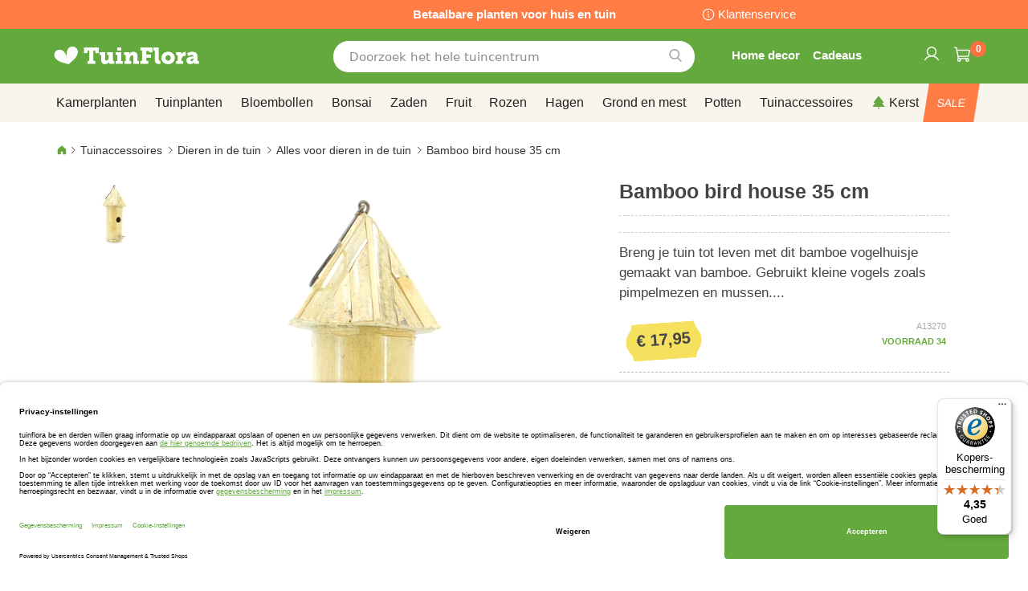

--- FILE ---
content_type: text/html; charset=UTF-8
request_url: https://www.tuinflora.be/bamboo-bird-house-35-cm-a13270.html
body_size: 42293
content:
 <!doctype html><html lang="nl"><head prefix="og: http://ogp.me/ns# fb: http://ogp.me/ns/fb# product: http://ogp.me/ns/product#"><script> var LOCALE = 'nl\u002DBE'; var BASE_URL = 'https\u003A\u002F\u002Fwww.tuinflora.be\u002F'; var require = { 'baseUrl': 'https\u003A\u002F\u002Fwww.tuinflora.be\u002Fstatic\u002Ffrontend\u002Fbulbsdirect\u002Fbulbsdirect\u002Dtheme\u002Fnl_BE' };</script> <meta charset="utf-8"/>
<meta name="title" content="Bamboo bird house 35 cm voordelig kopen bij TuinFlora.be"/>
<meta name="description" content="Bamboo bird house 35 cm bestellen bij tuincentrum TuinFlora.be ✓ De voordeligste Alles voor dieren in de tuin - Dieren in de tuin - Tuinaccessoires ✓ Tuinieren met bloei en groeigarantie ✓ Achteraf betalen"/>
<meta name="keywords" content="bamboo bird house 35 cm,tuinflora"/>
<meta name="robots" content="INDEX,FOLLOW"/>
<meta name="viewport" content="width=device-width, initial-scale=1"/>
<meta name="format-detection" content="telephone=no"/>
<title>Bamboo bird house 35 cm voordelig kopen bij TuinFlora.be</title>
<link  rel="stylesheet" type="text/css"  media="all" href="https://www.tuinflora.be/static/frontend/bulbsdirect/bulbsdirect-theme/nl_BE/css/styles-m.min.css" />
<link  rel="stylesheet" type="text/css"  media="all" href="https://www.tuinflora.be/static/frontend/bulbsdirect/bulbsdirect-theme/nl_BE/Amasty_Affiliate/css/default.min.css" />
<link  rel="stylesheet" type="text/css"  media="all" href="https://www.tuinflora.be/static/frontend/bulbsdirect/bulbsdirect-theme/nl_BE/Amasty_Cart/css/vendor/owl.carousel.min.css" />
<link  rel="stylesheet" type="text/css"  media="all" href="https://www.tuinflora.be/static/frontend/bulbsdirect/bulbsdirect-theme/nl_BE/Amasty_Base/vendor/slick/amslick.min.css" />
<link  rel="stylesheet" type="text/css"  media="all" href="https://www.tuinflora.be/static/frontend/bulbsdirect/bulbsdirect-theme/nl_BE/Magezon_Core/css/mgz_bootstrap.min.css" />
<link  rel="stylesheet" type="text/css"  media="all" href="https://www.tuinflora.be/static/frontend/bulbsdirect/bulbsdirect-theme/nl_BE/Magezon_NinjaMenus/css/styles.min.css" />
<link  rel="stylesheet" type="text/css"  media="all" href="https://www.tuinflora.be/static/frontend/bulbsdirect/bulbsdirect-theme/nl_BE/RVSCC_Lazycat/css/widget.min.css" />
<link  rel="stylesheet" type="text/css"  media="all" href="https://www.tuinflora.be/static/frontend/bulbsdirect/bulbsdirect-theme/nl_BE/mage/gallery/gallery.min.css" />
<link  rel="stylesheet" type="text/css"  media="screen and (min-width: 768px)" href="https://www.tuinflora.be/static/frontend/bulbsdirect/bulbsdirect-theme/nl_BE/css/styles-l.min.css" />

<link  rel="stylesheet" type="text/css"  rel="stylesheet" type="text/css" href="https://www.tuinflora.be/static/frontend/bulbsdirect/bulbsdirect-theme/nl_BE/Magento_Theme/css/styles_temp_v12.min.css" />
<link  rel="stylesheet" type="text/css"  rel="stylesheet" type="text/css" href="/css/styles.css" />
<link  rel="stylesheet" type="text/css"  media="all" href="https://www.tuinflora.be/static/frontend/bulbsdirect/bulbsdirect-theme/nl_BE/css/product.min.css" />
<script  type="text/javascript"  src="https://www.tuinflora.be/static/frontend/bulbsdirect/bulbsdirect-theme/nl_BE/requirejs/require.min.js"></script>
<script  type="text/javascript"  src="https://www.tuinflora.be/static/frontend/bulbsdirect/bulbsdirect-theme/nl_BE/requirejs-min-resolver.min.js"></script>
<script  type="text/javascript"  src="https://www.tuinflora.be/static/frontend/bulbsdirect/bulbsdirect-theme/nl_BE/mage/requirejs/mixins.min.js"></script>
<script  type="text/javascript"  src="https://www.tuinflora.be/static/frontend/bulbsdirect/bulbsdirect-theme/nl_BE/magepack/requirejs-config-common.min.js"></script>
<script  type="text/javascript"  src="https://www.tuinflora.be/static/frontend/bulbsdirect/bulbsdirect-theme/nl_BE/magepack/requirejs-config-product.min.js"></script>
<script  type="text/javascript"  src="https://www.tuinflora.be/static/frontend/bulbsdirect/bulbsdirect-theme/nl_BE/requirejs-config.min.js"></script>
<script  type="text/javascript"  src="https://www.tuinflora.be/static/frontend/bulbsdirect/bulbsdirect-theme/nl_BE/js/disable-jquery-migrate-warnings.min.js"></script>
<script  type="text/javascript"  src="https://www.tuinflora.be/static/frontend/bulbsdirect/bulbsdirect-theme/nl_BE/Anowave_Ec/js/ec.min.js"></script>
<script  type="text/javascript"  src="https://www.tuinflora.be/static/frontend/bulbsdirect/bulbsdirect-theme/nl_BE/Anowave_Ec4/js/ec4.min.js"></script>
<link  rel="canonical" href="https://www.tuinflora.be/bamboo-bird-house-35-cm-a13270.html" />
<link  rel="icon" type="image/x-icon" href="https://www.tuinflora.be/media/favicon/stores/10/favicon-144x144.png" />
<link  rel="shortcut icon" type="image/x-icon" href="https://www.tuinflora.be/media/favicon/stores/10/favicon-144x144.png" />
<link rel="stylesheet" type="text/css" href="/css/styles.css?v=2.4.0">

<script src="/css/custom_nl.js"></script>


<meta name="google-site-verification" content="b4lB6YjqEusUBZ_ddCuFnQWKsYrilwFxT_yuRGZFdWw" />
<meta name="google-site-verification" content="G7tq69ky5pgEdp9frMNhy0AVtQwYYOyH_1N65YI06Cw" />

<!-- Begin eTrusted bootstrap tag -->
<script data-usercentrics="Trusted Shops" type="text/plain" src="https://integrations.etrusted.com/applications/widget.js/v2" defer async></script>
<!-- End eTrusted bootstrap tag -->

<!-- Begin Usercentrics -->
<link rel="preconnect" href="//privacy-proxy.usercentrics.eu">    
<link rel="preload" href="//privacy-proxy.usercentrics.eu/latest/uc-block.bundle.js" as="script">    
<script id="usercentrics-cmp" data-settings-id="ynLFJ8w1mLZA9f" data-language="nl" src="https://app.usercentrics.eu/browser-ui/latest/loader.js" async> </script>    
<script src="https://privacy-proxy.usercentrics.eu/latest/uc-block.bundle.js" async></script>

<!-- GOOGLE CONSENT MODE INTEGRATION -->
<script type="text/javascript">
     // create dataLayer
     window.dataLayer = window.dataLayer || [];
     function gtag() {
          dataLayer.push(arguments);
     }

     // set „denied" as default for both ad and analytics storage, as well as ad_user_data and ad_personalization,
     gtag("consent", "default", {
          ad_user_data: "denied",
          ad_personalization: "denied",
          ad_storage: "denied",
          analytics_storage: "denied",
          wait_for_update: 2000 // milliseconds to wait for update
     });
</script>
<!-- END OF GOOGLE CONSENT MODE INTEGRATION -->


   <script type="text/x-magento-init">
        {
            "*": {
                "Magento_PageCache/js/form-key-provider": {
                    "isPaginationCacheEnabled":
                        0                }
            }
        }</script><script data-ommit="true" nonce="Y28xdm5yeWIzbXprZ2swbXM4bjgyb282Znc1MXJlbnI="></script>    <script data-ommit="true" nonce="Y28xdm5yeWIzbXprZ2swbXM4bjgyb282Znc1MXJlbnI=">

	window.dataLayer = window.dataLayer || [];

	 window.AEC = window.AEC || { version: "104.0.6"	};

	 AEC.Const = 
	{
		TIMING_CATEGORY_ADD_TO_CART:		'Add To Cart Time',
		TIMING_CATEGORY_REMOVE_FROM_CART:	'Remove From Cart Time',
		TIMING_CATEGORY_PRODUCT_CLICK:		'Product Detail Click Time',
		TIMING_CATEGORY_CHECKOUT:			'Checkout Time',
		TIMING_CATEGORY_CHECKOUT_STEP:		'Checkout Step Time',
		TIMING_CATEGORY_PRODUCT_WISHLIST:	'Add to Wishlist Time',
		TIMING_CATEGORY_PRODUCT_COMPARE:	'Add to Compare Time'
	};

	AEC.Const.URL 					= 'https://www.tuinflora.be/';
	AEC.Const.VARIANT_DELIMITER 	= '-';
	AEC.Const.VARIANT_DELIMITER_ATT = ':';

	 AEC.Const.CHECKOUT_STEP_SHIPPING 	= 1;
	AEC.Const.CHECKOUT_STEP_PAYMENT  	= 2;
	AEC.Const.CHECKOUT_STEP_ORDER  		= 3;

	 AEC.Const.DIMENSION_SEARCH = 18;

	 AEC.Const.COOKIE_DIRECTIVE 								= false;
	AEC.Const.COOKIE_DIRECTIVE_SEGMENT_MODE 				= false;
	AEC.Const.COOKIE_DIRECTIVE_SEGMENT_MODE_EVENTS			= ["cookieConsentGranted"];	
	AEC.Const.COOKIE_DIRECTIVE_CONSENT_GRANTED_EVENT 		= "cookieConsentGranted";
	AEC.Const.COOKIE_DIRECTIVE_CONSENT_DECLINE_EVENT 		= "cookieConsentDeclined";

	 AEC.Const.COOKIE_DIRECTIVE_CONSENT_GRANTED = AEC.CookieConsent.getConsent("cookieConsentGranted");


	 AEC.Const.COOKIE_DIRECTIVE_OVERRIDE_DECLINE = false;
	
	 AEC.Const.CATALOG_CATEGORY_ADD_TO_CART_REDIRECT_EVENT = "catalogCategoryAddToCartRedirect";

	 AEC.Message = 
	{
		confirm: 			 true,
		confirmRemoveTitle:  "Weet je het zeker?",
		confirmRemove: 		 "Weet u zeker dat u dit product wilt verwijderen uit de winkelwagen?"
	};
			
	AEC.storeName 			= "TuinFlora BE NL";
	AEC.currencyCode	 	= "EUR";
	AEC.useDefaultValues 	= false;
	AEC.facebook 			= false;
	AEC.facebookInitParams 	= [];

	 AEC.SUPER = [];

	 AEC.CONFIGURABLE_SIMPLES = [];

	 AEC.BUNDLE = {"bundles":[],"options":[]};

	 AEC.localStorage = true;

	 AEC.summary = false;

	 AEC.reset = false;

	 AEC.tax = 1;</script> <script data-ommit="true" nonce="Y28xdm5yeWIzbXprZ2swbXM4bjgyb282Znc1MXJlbnI=">

    (summary => 
    {
    	if (summary)
    	{
        	let getSummary = (event) => 
        	{
            	AEC.Request.post("https:\/\/www.tuinflora.be\/datalayer\/index\/cart\/",{ event:event }, (response) => 
            	{
                	dataLayer.push(response);
               	});
            };

            ['ec.cookie.remove.item.data','ec.cookie.update.item.data','ec.cookie.add.data'].forEach(event => 
            {
            	AEC.EventDispatcher.on(event, (event => 
            	{
                	return () => 
                	{
                    	setTimeout(() => { getSummary(event); }, 2000);
                    };
                })(event));
            });
    	}
    })(AEC.summary);</script><script data-ommit="true" nonce="Y28xdm5yeWIzbXprZ2swbXM4bjgyb282Znc1MXJlbnI=">

    if ('undefined' !== typeof AEC && AEC.GA4)
    {
    	AEC.GA4.enabled = true;

    	 AEC.GA4.conversion_event = "purchase";

    	 AEC.GA4.currency = "EUR";

    	 AEC.GA4.quote = [];
    }</script><script data-ommit="true" nonce="Y28xdm5yeWIzbXprZ2swbXM4bjgyb282Znc1MXJlbnI=">

	 window.dataLayer = window.dataLayer || [];

	  var dataLayerTransport = (function()
	{
		var data = [];
		
		return {
			data:[],
			push: function(data)
			{
				this.data.push(data);
				
				return this;
			},
			serialize: function()
			{
				return this.data;
			}
		}	
	})();</script>  <script data-ommit="true" nonce="Y28xdm5yeWIzbXprZ2swbXM4bjgyb282Znc1MXJlbnI=">

	/* Dynamic remarketing */
	window.google_tag_params = window.google_tag_params || {};

	/* Default pagetype */
	window.google_tag_params.ecomm_pagetype = 'product';

	/* Grouped products collection */
	window.G = [];

	/**
	 * Global revenue 
	 */
	window.revenue = 0;

	/**
	 * DoubleClick
	 */
	window.DoubleClick = 
	{
		DoubleClickRevenue:	 	0,
		DoubleClickTransaction: 0,
		DoubleClickQuantity: 	0
	};
	
	 AEC.Cookie.visitor({"visitorLoginState":"Logged out","visitorLifetimeValue":0,"visitorExistingCustomer":"Nee","visitorType":"NOT LOGGED IN","currentStore":"TuinFlora BE NL"}).push(dataLayer, false);

	 dataLayer.push({ pageType: "product"});</script> <script data-ommit="true" nonce="Y28xdm5yeWIzbXprZ2swbXM4bjgyb282Znc1MXJlbnI=">

		 
			(params => 
			{
				window.google_tag_params.ecomm_pagetype 	= params.ecomm_pagetype;
	    		window.google_tag_params.ecomm_category 	= params.ecomm_category;

	    		window.google_tag_params.ecomm_prodid		= (pid => 
				{
					if(window.location.hash)
					{
						let hash = window.location.hash.substring(1);

						Object.entries(AEC.CONFIGURABLE_SIMPLES).forEach(([key, configurable]) => 
						{
							Object.entries(configurable.configurations).forEach(([key, value]) => 
							{
								let compare = [value.value,value.label].join('=');

								if (-1 !== hash.indexOf(compare))
								{
									pid = configurable.id;
								}
							});
						});	
					}

					return pid;
					
				})(params.ecomm_prodid);

	    		window.google_tag_params.ecomm_totalvalue 	= params.ecomm_totalvalue;

			})({"ecomm_pagetype":"product","ecomm_category":"Tuinaccessoires\/Dieren in de tuin\/Alles voor dieren in de tuin","ecomm_prodid":"A13270","ecomm_totalvalue":17.95});

    		window.google_tag_params.returnCustomer 	=  false;

    	   (payload => 
		{
			AEC.CookieConsent.queue(() => 
			{
				AEC.Cookie.detail(payload).push(dataLayer);
				
			}).process();

			 dataLayerTransport.push(payload);

             document.addEventListener("DOMContentLoaded", () => 
            {
            	let items = (function()
            	{
            		var items = [], trace = {};
            
            		document.querySelectorAll('[data-event=select_item]').forEach(element => 
            		{
            			let entity = 
            			{
            					
            				item_id: 		element.dataset.id,
            				item_name: 		element.dataset.name,
            				item_list_name: element.dataset.list,
            				item_list_id:	element.dataset.list,
            				item_brand: 	element.dataset.brand,
            				category:		element.dataset.category,
            				price: 			parseFloat(element.dataset.price),
            				index: 			parseFloat(element.dataset.position),
            				currency:		AEC.GA4.currency,
            				quantity: 		1,
            				remarketingFacebookId: element.dataset.remarketingFacebookId,
            				remarketingAdwordsId:  element.dataset.remarketingAdwordsId,
            				google_business_vertical: 'retail',
            				dimension10: element.dataset['dimension10']
            			};

            			Object.assign(entity, entity, AEC.GA4.augmentCategories(entity));
            
                    	var attributes = element.dataset.attributes;
            
                    	if (attributes)
            	        {
                	        Object.entries(JSON.parse(attributes)).forEach(([key, value]) => 
                	        {
                    	        entity[key] = value;
                	        });
                	    }

                	    if (!trace.hasOwnProperty(entity.item_id))
                	    {
                    	    trace[entity.item_id] = true;
                    	    
            				items.push(entity);
                	    }
                	});
            
            		return items;
            	})();

            	if (items.length)
            	{
            		let data = {"currency":"EUR","ecommerce":{"item_list_id":"Mixed Products","item_list_name":"Mixed Products"},"event":"view_item_list"};

            	    data.ecommerce['items'] = items;

            	    AEC.CookieConsent.queue(() => 
        			{
            			AEC.Cookie.impressions(data).push(dataLayer);
            			
        			}).process();
            	}
            });
            
		})({"ecommerce":{"currency":"EUR","value":17.95,"items":[{"item_id":"A13270","item_name":"Bamboo bird house 35 cm","price":17.95,"item_brand":"","item_reviews_count":0,"item_rating_summary":0,"dimension10":"Op voorraad","quantity":1,"index":0,"item_category":"Tuinaccessoires","item_category2":"Dieren in de tuin","item_category3":"Alles voor dieren in de tuin"}],"impressions":[]},"event":"view_item","currentStore":"TuinFlora BE NL"});
		

		 window.G = [];

		</script>   <!-- Google Tag Manager -->
<script nonce="Y28xdm5yeWIzbXprZ2swbXM4bjgyb282Znc1MXJlbnI=">(function(w,d,s,l,i){w[l]=w[l]||[];w[l].push({'gtm.start':
new Date().getTime(),event:'gtm.js'});var f=d.getElementsByTagName(s)[0],
j=d.createElement(s),dl=l!='dataLayer'?'&l='+l:'';j.async=true;j.nonce='Y28xdm5yeWIzbXprZ2swbXM4bjgyb282Znc1MXJlbnI=';j.src=
'https://www.googletagmanager.com/gtm.js?id='+i+dl;f.parentNode.insertBefore(j,f);
})(window,document,'script','dataLayer','GTM-NF927J5');</script>
<!-- End Google Tag Manager -->  <script data-ommit="true" nonce="Y28xdm5yeWIzbXprZ2swbXM4bjgyb282Znc1MXJlbnI=">

    </script> <script data-ommit="true" nonce="Y28xdm5yeWIzbXprZ2swbXM4bjgyb282Znc1MXJlbnI=">AEC.Bind.apply({"performance":false})</script>     <link rel="prefetch" as="script" href="https://www.tuinflora.be/static/frontend/bulbsdirect/bulbsdirect-theme/nl_BE/magepack/bundle-common.min.js"/>  <link rel="prefetch" as="script" href="https://www.tuinflora.be/static/frontend/bulbsdirect/bulbsdirect-theme/nl_BE/magepack/bundle-product.min.js"/>  <!-- added by Trusted Shops app: Start --><script src="https://integrations.etrusted.com/applications/widget.js/v2" async defer></script><!-- End --> <meta property="og:type" content="product" /><meta property="og:title" content="Bamboo&#x20;bird&#x20;house&#x20;35&#x20;cm" /><meta property="og:image" content="https://www.tuinflora.be/media/catalog/product/cache/33804c867dbd3313daaad21c80d8894e/f/d/fd21333-0-wh.jpg" /><meta property="og:description" content="Breng&#x20;je&#x20;tuin&#x20;tot&#x20;leven&#x20;met&#x20;dit&#x20;bamboe&#x20;vogelhuisje&#x20;gemaakt&#x20;van&#x20;bamboe.&#x20;Gebruikt&#x20;kleine&#x20;vogels&#x20;zoals&#x20;pimpelmezen&#x20;en&#x20;mussen...." /><meta property="og:url" content="https://www.tuinflora.be/bamboo-bird-house-35-cm-a13270.html" /> <meta property="product:price:amount" content="17.95"/> <meta property="product:price:currency" content="EUR"/>  <style> #confirmBox, .am-related-title > .am-title { background-color: #FFFFFF; }   #confirmBox a, #confirmBox a:hover, #confirmBox a:active, #confirmBox .amrelated-confirm-header { color: #333333; }   .amcart-confirm-buttons .button { color: #FFFFFF; }   .amcart-confirm-buttons .am-btn-left { background-color: #BBBBBB; }   .amcart-confirm-buttons .am-btn-right { background-color: #FF9416; }   .amcart-confirm-buttons, .amcart-confirm-buttons .checkout, .amcart-confirm-buttons .checkout:hover, .amcart-confirm-buttons .checkout:active, .amcart-message-box, .am-related-box, #am-a-count, #am-a-count:visited, .am-related-title > .am-title { color: #444444; } </style> <style> .ec-gtm-cookie-directive > div { background: #ffffff; color: #000000; -webkit-border-radius: 8px; -moz-border-radius: 8px; -ms-border-radius: 8px; -o-border-radius: 8px; border-radius: 8px; } .ec-gtm-cookie-directive > div > div > div a.action.accept, .ec-gtm-cookie-directive > div > div > div a.action.accept-all { color: #8bc53f; } .ec-gtm-cookie-directive > div > div > div a.action.refuse, .ec-gtm-cookie-directive > div > div > div a.action.customize { color: #000000; } .ec-gtm-cookie-directive > div > div > div .ec-gtm-cookie-directive-note-toggle { color: #8bc53f; } .ec-gtm-cookie-directive-segments { background: #ffffff; } .ec-gtm-cookie-directive-segments > div input[type="checkbox"] + label:before { border:1px solid #000000; }</style><style>.lehhk0a{float:none}.lehhk0a > .item-submenu{width:900px !important}.irmmnak > .item-submenu{width:1180px !important}.lfraxmf > .item-submenu{width:900px !important}.gbsa1a2 > .item-submenu{width:600px !important}.stflaxj > .item-submenu{width:600px !important}.thcpnef > .item-submenu{width:900px !important}.a7qcglu > .item-submenu{width:600px !important}.wcxlank > .item-submenu{width:600px !important}.tivgqko > .item-submenu{width:600px !important}.nldnnum > .item-submenu{width:600px !important}.pcylejn > .item-submenu{width:900px !important}.bmsg9cw > .item-submenu{width:900px !important}#ninjamenus102.ninjamenus .level0:hover > a,#ninjamenus102.ninjamenus.ninjamenus-drilldown .level0:hover > a{background-color:#ffffff}#ninjamenus102.ninjamenus .level0 .item-submenu .nav-item > a:hover,#ninjamenus102.ninjamenus-drilldown .nav-item.active > a:hover{color:#000000;background-color:#f6f6f6}#ninjamenus5.ninjamenus .level0:hover > a,#ninjamenus5.ninjamenus.ninjamenus-drilldown .level0:hover > a{background-color:#ffffff}</style></head><body data-container="body" data-mage-init='{"loaderAjax": {}, "loader": { "icon": "https://www.tuinflora.be/static/frontend/bulbsdirect/bulbsdirect-theme/nl_BE/images/loader-2.gif"}}' class="tuinflora_be_nl tuinflora_be theme-1 catalog-product-view product-bamboo-bird-house-35-cm-a13270 categorypath-garden-accessories-wildlife-all-wildlife category-all-wildlife page-layout-1column" id="html-body">         <div  class="ambanners ambanner-10" data-position="10" data-bannerid="" data-role="amasty-banner-container" ></div> <div class="cookie-status-message" id="cookie-status">The store will not work correctly when cookies are disabled.</div> <script type="text&#x2F;javascript">document.querySelector("#cookie-status").style.display = "none";</script> <script type="text/x-magento-init">
    {
        "*": {
            "cookieStatus": {}
        }
    }</script> <script type="text/x-magento-init">
    {
        "*": {
            "mage/cookies": {
                "expires": null,
                "path": "\u002F",
                "domain": ".www.tuinflora.be",
                "secure": true,
                "lifetime": "3600"
            }
        }
    }</script>  <noscript><div class="message global noscript"><div class="content"><p><strong>JavaScript lijkt te zijn uitgeschakeld in uw browser.</strong> <span> Voor de beste gebruikerservaring, zorg ervoor dat javascript ingeschakeld is voor uw browser.</span></p></div></div></noscript>    <script> window.cookiesConfig = window.cookiesConfig || {}; window.cookiesConfig.secure = true; </script> <script>    require.config({
        map: {
            '*': {
                wysiwygAdapter: 'mage/adminhtml/wysiwyg/tiny_mce/tinymceAdapter'
            }
        }
    });</script>  <!-- Google Tag Manager (noscript) -->
<noscript><iframe src="https://www.googletagmanager.com/ns.html?id=GTM-NF927J5"
height="0" width="0" style="display:none;visibility:hidden"></iframe></noscript>
<!-- End Google Tag Manager (noscript) -->  <script type="text/x-magento-init">
{"*":{"Chessio_Matomo\/js\/tracker":{"scriptUrl":"https:\/\/phpstack-967793-4243566.cloudwaysapps.com\/matomo.js","trackerUrl":"https:\/\/phpstack-967793-4243566.cloudwaysapps.com\/matomo.php","siteId":1,"actions":[["setEcommerceView","A13270","Bamboo bird house 35 cm","Alles voor dieren in de tuin",17.95],["enableLinkTracking",true],["setLinkTrackingTimer",500],["trackPageView"]]}}}</script>  <script>    (function (w, d) {
        w._paq = w._paq || [];
        w._paq.push(['setTrackerUrl', 'https://phpstack-967793-4243566.cloudwaysapps.com/matomo.php']);
        w._paq.push(['setSiteId', 1]);
        var g = d.createElement('script'),
            s = d.getElementsByTagName('script')[0];
        g.type = 'text/javascript';
        g.async = true;
        g.defer = true;
        g.src = 'https://phpstack-967793-4243566.cloudwaysapps.com/matomo.js';
        s.parentNode.insertBefore(g, s);
    })(window, document);</script>   <script>    (function (require, undefined) {
        'use strict';
        var moduleName = 'Chessio_Matomo/js/tracker';
        (require !== undefined) && require([moduleName], undefined, function (e) {
            if (e.requireType === 'scripterror'
                && (e.requireModules && e.requireModules[0]) === moduleName
            ) {
                require.undef(moduleName);
                define(moduleName, function () {
                    var noop = function () { /* NoOp */ };
                    var error = function () {
                        throw new Error('Failed to load Matomo module');
                    };
                    var mock = {
                        createTracker: error,
                        getMatomo: error,
                        getTracker: error,
                        push: noop
                    };
                    mock[moduleName] = noop;
                    return mock;
                });
            }
        });
    })(require);</script> <noscript><p><img src="https://phpstack-967793-4243566.cloudwaysapps.com/matomo.php?idsite=1&rec=1&url=https%3A%2F%2Fwww.tuinflora.be%2Fbamboo-bird-house-35-cm-a13270.html" style="border: 0;" alt="" /></p></noscript> <div class="widget block block-static-block"><div class="topbar_head">
<div class="topbar_head_cont">
<div class="topbar_head_l" style="visibility: hidden;">.</div>
<div class="topbar_head_c">Betaalbare planten voor huis en tuin</div>
<div class="topbar_head_r"><a class="topbar-service" title="klantenservice" href="/klantenservice">Klantenservice</a></div>
</div>
</div><span id="widget191"></span></div><div class="page-wrapper"><header class="page-header"><div class="header content"> <span data-action="toggle-nav" class="action nav-toggle"><span>Toggle Nav</span></span> <a class="logo" href="https://www.tuinflora.be/" title="Logo&#x20;tuinflora&#x20;online&#x20;tuincentrum" aria-label="store logo"><img src="https://www.tuinflora.be/media/logo/stores/10/logo_tuinflora_com.png" title="Logo&#x20;tuinflora&#x20;online&#x20;tuincentrum" alt="Logo&#x20;tuinflora&#x20;online&#x20;tuincentrum" width="460" height="42" /></a>   <div data-block="minicart" class="minicart-wrapper"><a class="action showcart" href="https://www.tuinflora.be/checkout/cart/" data-bind="scope: 'minicart_content'"><span class="text">Winkelwagen</span> <span class="counter qty empty" data-bind="css: { empty: !!getCartParam('summary_count') == false && !isLoading() }, blockLoader: isLoading"><span class="counter-number"><!-- ko text: getCartParam('summary_count') ? getCartParam('summary_count').toLocaleString(window.LOCALE) : '0' --><!-- /ko --></span> <span class="counter-label"><!-- ko if: getCartParam('summary_count') --><!-- ko text: getCartParam('summary_count').toLocaleString(window.LOCALE) --><!-- /ko --><!-- ko i18n: 'items' --><!-- /ko --><!-- /ko --></span></span></a>  <script>    require(['jquery'], function ($) {
        $('a.action.showcart').on('click', function() {
            $(document.body).trigger('processStart');
        });
    });</script>  <script>window.checkout = {"shoppingCartUrl":"https:\/\/www.tuinflora.be\/checkout\/cart\/","checkoutUrl":"https:\/\/www.tuinflora.be\/checkout\/","updateItemQtyUrl":"https:\/\/www.tuinflora.be\/checkout\/sidebar\/updateItemQty\/","removeItemUrl":"https:\/\/www.tuinflora.be\/checkout\/sidebar\/removeItem\/","imageTemplate":"Magento_Catalog\/product\/image_with_borders","baseUrl":"https:\/\/www.tuinflora.be\/","minicartMaxItemsVisible":5,"websiteId":"9","maxItemsToDisplay":10,"storeId":"10","storeGroupId":"10","agreementIds":["9"],"customerLoginUrl":"https:\/\/www.tuinflora.be\/customer\/account\/login\/referer\/aHR0cHM6Ly93d3cudHVpbmZsb3JhLmJlL2JhbWJvby1iaXJkLWhvdXNlLTM1LWNtLWExMzI3MC5odG1s\/","isRedirectRequired":false,"autocomplete":"off","captcha":{"user_login":{"isCaseSensitive":false,"imageHeight":50,"imageSrc":"","refreshUrl":"https:\/\/www.tuinflora.be\/captcha\/refresh\/","isRequired":false,"timestamp":1763554565}}}</script> <script type="text/x-magento-init">
    {
        "[data-block='minicart']": {
            "Magento_Ui/js/core/app": {"components":{"minicart_content":{"children":{"subtotal.container":{"children":{"subtotal":{"children":{"subtotal.totals":{"config":{"display_cart_subtotal_incl_tax":0,"display_cart_subtotal_excl_tax":1,"template":"Magento_Tax\/checkout\/minicart\/subtotal\/totals"},"children":{"subtotal.totals.msrp":{"component":"Magento_Msrp\/js\/view\/checkout\/minicart\/subtotal\/totals","config":{"displayArea":"minicart-subtotal-hidden","template":"Magento_Msrp\/checkout\/minicart\/subtotal\/totals"}}},"component":"Magento_Tax\/js\/view\/checkout\/minicart\/subtotal\/totals"}},"component":"uiComponent","config":{"template":"Magento_Checkout\/minicart\/subtotal"}}},"component":"uiComponent","config":{"displayArea":"subtotalContainer"}},"item.renderer":{"component":"Magento_Checkout\/js\/view\/cart-item-renderer","config":{"displayArea":"defaultRenderer","template":"Magento_Checkout\/minicart\/item\/default"},"children":{"item.image":{"component":"Magento_Catalog\/js\/view\/image","config":{"template":"Magento_Catalog\/product\/image","displayArea":"itemImage"}},"checkout.cart.item.price.sidebar":{"component":"uiComponent","config":{"template":"Magento_Checkout\/minicart\/item\/price","displayArea":"priceSidebar"}}}},"extra_info":{"component":"uiComponent","config":{"displayArea":"extraInfo"}},"promotion":{"component":"uiComponent","config":{"displayArea":"promotion"}}},"config":{"itemRenderer":{"default":"defaultRenderer","simple":"defaultRenderer","virtual":"defaultRenderer"},"template":"Magento_Checkout\/minicart\/content"},"component":"Magento_Checkout\/js\/view\/minicart"}},"types":[]}        },
        "*": {
            "Magento_Ui/js/block-loader": "https\u003A\u002F\u002Fwww.tuinflora.be\u002Fstatic\u002Ffrontend\u002Fbulbsdirect\u002Fbulbsdirect\u002Dtheme\u002Fnl_BE\u002Fimages\u002Floader\u002D1.gif"
        }
    }</script></div>  <div class="block block-search" data-amsearch-wrapper="block" data-bind=" scope: 'amsearch_wrapper', mageInit: { 'Magento_Ui/js/core/app': { components: { amsearch_wrapper: { component: 'Amasty_Xsearch/js/wrapper', data: {&quot;url&quot;:&quot;https:\/\/www.tuinflora.be\/amasty_xsearch\/autocomplete\/index\/&quot;,&quot;url_result&quot;:&quot;https:\/\/www.tuinflora.be\/catalogsearch\/result\/&quot;,&quot;url_popular&quot;:&quot;https:\/\/www.tuinflora.be\/search\/term\/popular\/&quot;,&quot;isDynamicWidth&quot;:true,&quot;isProductBlockEnabled&quot;:true,&quot;width&quot;:500,&quot;displaySearchButton&quot;:false,&quot;fullWidth&quot;:false,&quot;minChars&quot;:3,&quot;delay&quot;:500,&quot;currentUrlEncoded&quot;:&quot;aHR0cHM6Ly93d3cudHVpbmZsb3JhLmJlL2JhbWJvby1iaXJkLWhvdXNlLTM1LWNtLWExMzI3MC5odG1s&quot;,&quot;color_settings&quot;:[],&quot;popup_display&quot;:0,&quot;preloadEnabled&quot;:false,&quot;isSeoUrlsEnabled&quot;:false,&quot;seoKey&quot;:&quot;search&quot;,&quot;isSaveSearchInputValueEnabled&quot;:false} } } } }"><div class="block block-content" data-bind=" css: { '-opened': opened }, afterRender: initCssVariables">  <div class="field search"><div class="amsearch-input-wrapper" data-bind=" css: { '-dynamic-width': data.isDynamicWidth, '-match': $data.readyForSearch() }"><input type="text" name="q" id="search" placeholder="Doorzoek&#x20;het&#x20;hele&#x20;tuincentrum" class="amsearch-input" maxlength="128" role="combobox" aria-haspopup="false" aria-autocomplete="both" autocomplete="off" aria-expanded="false" data-amsearch-block="input" data-bind=" afterRender: initInputValue, hasFocus: focused, value: inputValue, event: { keypress: onEnter }, valueUpdate: 'input'"><button class="action search" title="Zoek" data-bind="event: { click: search }"></button></div></div>    <section class="amsearch-result-section page-products" data-amsearch-js="results" style="display: none;" data-bind=" css: { '-small': $data.data.width < 700 && !$data.data.fullWidth }, afterRender: function (node) { initResultSection(node, 1) }, style: resultSectionStyles(), visible: $data.opened()"><!-- ko if: !$data.match() && $data.preload() --><!-- ko template: { name: templates.preload } --><!-- /ko --><!-- /ko --><!-- ko if: $data.match() --><!-- ko template: { name: templates.results } --><!-- /ko --><!-- /ko --><!-- ko if: $data.message() && $data.message().length --><!-- ko template: { name: templates.message } --><!-- /ko --><!-- /ko --></section></div></div><ul class="compare wrapper"> <li class="item link compare" data-bind="scope: 'compareProducts'" data-role="compare-products-link"><a class="action compare no-display" title="Producten&#x20;vergelijken" data-bind="attr: {'href': compareProducts().listUrl}, css: {'no-display': !compareProducts().count}" >Producten vergelijken <span class="counter qty" data-bind="text: compareProducts().countCaption"></span></a></li> <script type="text/x-magento-init">
{"[data-role=compare-products-link]": {"Magento_Ui/js/core/app": {"components":{"compareProducts":{"component":"Magento_Catalog\/js\/view\/compare-products"}}}}}</script></ul><div class="header_service_menu hsm_new UITic-plus-title">
<div class="user_icon cus_servicehelp"><a class="insp-nav" href="/woonaccessoires"><em class="service-title">Home decor</em></a> <a class="insp-nav" href="/cadeaus"><em class="service-title">Cadeaus</em></a></div>
<div class="user_icon cus_service"><a href="/wishlist/"><img class="ic-heart" src="[data-uri]" alt="icon service" width="22"></a></div>
</div><span id="widget209"></span><div class="panel header"> <a class="action skip contentarea" href="#contentarea"><span> Ga naar de inhoud</span></a>  <ul class="header links">  <li class="greet welcome" data-bind="scope: 'customer'"><!-- ko if: customer().fullname --><span class="logged-in" data-bind="text: new String('Welkom, %1!'). replace('%1', customer().fullname)"></span> <!-- /ko --><!-- ko ifnot: customer().fullname --><span class="not-logged-in" data-bind="text: 'Welkom'"></span>  <!-- /ko --></li>  <script type="text/x-magento-init">
        {
            "*": {
                "Magento_Ui/js/core/app": {
                    "components": {
                        "customer": {
                            "component": "Magento_Customer/js/view/customer"
                        }
                    }
                }
            }
        }</script>  <li class="link authorization-link" data-label="of"><a href="https://www.tuinflora.be/customer/account/login/referer/aHR0cHM6Ly93d3cudHVpbmZsb3JhLmJlL2JhbWJvby1iaXJkLWhvdXNlLTM1LWNtLWExMzI3MC5odG1s/" >Inloggen</a></li><li><a href="https://www.tuinflora.be/customer/account/create/" id="idlhCP9Jjw" >Account aanmaken</a></li></ul></div></div></header>  <div class="sections nav-sections"> <div class="section-items nav-sections-items" data-mage-init='{"tabs":{"openedState":"active"}}'>  <div class="section-item-title nav-sections-item-title" data-role="collapsible"><a class="nav-sections-item-switch" data-toggle="switch" href="#store.menu">Menu</a></div><div class="section-item-content nav-sections-item-content" id="store.menu" data-role="content">   <nav class="navigation" data-action="navigation">   <div id="ninjamenus2" class="ninjamenus  ninjamenus-horizontal ninjamenus-mobile-accordion ninjamenus-desktop mobile-menu ninjamenus-top" data-type="horizontal" data-mobile-type="accordion" data-mage-init='{"ninjamenustop": {"id": "ninjamenus2","mobileBreakpoint": 768, "stick": false}}'>  <div class="magezon-builder magezon-builder-preload"><div class="s8bevlt mgz-element nav-item level0"><a href="/" ><span class="title">Home</span> </a> </div><div id="sale_menu_item" class="oqdfc66 mgz-element nav-item level0"><a href="https://www.tuinflora.be/solden" ><span class="title"><span class="sale__en">Sale</span><span class="sale__fr">Soldes</span><span class="sale__be">Solden</span></span> </a> </div><div id="pop-item" class="y5epuxn mgz-element nav-item level0"><a href="https://www.tuinflora.be/tuinplanten/populaire-tuinplanten" ><span class="title">Populaire tuinplanten</span> </a> </div><div id="gifts-item" class="pknq1d0 mgz-element nav-item mega left_edge_parent_item level0"><a href="https://www.tuinflora.be/cadeaus" ><span class="title">Cadeaus</span> <i class="caret fas mgz-fa-angle-down"></i> </a> <div class="item-submenu mgz-element-inner pknq1d0-s"><div class="tlqg8l0 mgz-element nav-item"><a href="https://www.tuinflora.be/cadeaus/gift-ideas" ><span class="title">Cadeau ideeën</span> </a> </div><div class="le4cd12 mgz-element nav-item"><a href="https://www.tuinflora.be/cadeaus/populaire-cadeaus" ><span class="title">Populaire cadeaus</span> </a> </div><div class="m17qps5 mgz-element nav-item"><a href="https://www.tuinflora.be/cadeaus/wenskaarten" ><span class="title">Wenskaarten</span> </a> </div></div></div><div class="mivhh1k mgz-element kerst-item nav-item mega left_edge_parent_item item-autolist item-autolist-col3 level0"><a href="https://www.tuinflora.be/kerst" ><span class="title">Kerst</span> <i class="caret fas mgz-fa-angle-down"></i> </a> <div class="item-submenu mgz-element-inner mivhh1k-s"><div class="item-cat1043 mgz-element nav-item"><a href="https://www.tuinflora.be/kerst/kerst-alle-artikelen" ><span class="title">Alle kerstartikelen</span> </a> </div><div class="item-cat1044 mgz-element nav-item"><a href="https://www.tuinflora.be/kerst/kerst-populair" ><span class="title">Kerst populair</span> </a> </div><div class="item-cat1045 mgz-element nav-item"><a href="https://www.tuinflora.be/kerst/kerst-nieuw" ><span class="title">Kerst nieuw</span> </a> </div><div class="item-cat1046 mgz-element nav-item"><a href="https://www.tuinflora.be/kerst/kerst-aanbiedingen" ><span class="title">Kerst aanbieding</span> </a> </div><div class="item-cat1133 mgz-element nav-item"><a href="https://www.tuinflora.be/kerst/kerstballen" ><span class="title">Kerstballen</span> </a> </div><div class="item-cat1135 mgz-element nav-item"><a href="https://www.tuinflora.be/kerst/kerstdecoraties" ><span class="title">Kerstdecoraties</span> </a> </div><div class="item-cat1136 mgz-element nav-item"><a href="https://www.tuinflora.be/kerst/kersthuisjes" ><span class="title">Kersthuisjes</span> </a> </div><div class="item-cat1137 mgz-element nav-item"><a href="https://www.tuinflora.be/kerst/kerstverlichting" ><span class="title">Kerstverlichting</span> </a> </div><div class="item-cat1138 mgz-element nav-item"><a href="https://www.tuinflora.be/kerst/kerstplanten" ><span class="title">Kerstplanten</span> </a> </div><div class="item-cat1139 mgz-element nav-item"><a href="https://www.tuinflora.be/kerst/kerstbomen" ><span class="title">Kerstbomen</span> </a> </div><div class="item-cat1140 mgz-element nav-item"><a href="https://www.tuinflora.be/kerst/kunstkerstbomen" ><span class="title">Kunstkerstbomen</span> </a> </div><div class="item-cat1143 mgz-element nav-item"><a href="https://www.tuinflora.be/kerst/christmas-cards" ><span class="title">Kerstkaarten</span> </a> </div></div></div><div class="lhc0rnx mgz-element nav-item mega left_edge_parent_item level0"><a href="https://www.tuinflora.be/kamerplanten" ><span class="title">Kamerplanten</span> <i class="caret fas mgz-fa-angle-down"></i> </a> <div class="item-submenu mgz-element-inner lhc0rnx-s"><div class="t9hp8tl mgz-element nav-item mega left_edge_parent_item"><a href="https://www.tuinflora.be/kamerplanten/house-plant-varieties" ><span class="title">Soorten kamerplanten</span> <i class="caret fas mgz-fa-angle-down"></i> </a> <div class="item-submenu mgz-element-inner t9hp8tl-s"><div class="uhfmdu2 mgz-element nav-item"><a href="https://www.tuinflora.be/kamerplanten/aloe-vera" ><span class="title">Aloe vera</span> </a> </div><div class="ek7437d mgz-element nav-item"><a href="https://www.tuinflora.be/kamerplanten/agave" ><span class="title">Agave</span> </a> </div><div class="soeastf mgz-element nav-item"><a href="https://www.tuinflora.be/kamerplanten/anthurium" ><span class="title">Anthurium</span> </a> </div><div class="hbk9ntf mgz-element nav-item"><a href="https://www.tuinflora.be/kamerplanten/begonias" ><span class="title">Begonias</span> </a> </div><div class="hfo52xx mgz-element nav-item"><a href="https://www.tuinflora.be/kamerplanten/bromelia" ><span class="title">Bromelia</span> </a> </div><div class="edexpyh mgz-element nav-item"><a href="https://www.tuinflora.be/kamerplanten/calathea" ><span class="title">Calathea</span> </a> </div><div class="tvglui2 mgz-element nav-item"><a href="https://www.tuinflora.be/kamerplanten/chloropythum" ><span class="title">Chloropythum</span> </a> </div><div class="uevjplb mgz-element nav-item"><a href="https://www.tuinflora.be/kamerplanten/crassula" ><span class="title">Crassula</span> </a> </div><div class="rvne696 mgz-element nav-item"><a href="https://www.tuinflora.be/kamerplanten/cyclamen" ><span class="title">Cyclamen</span> </a> </div><div class="dnsfc6r mgz-element nav-item"><a href="https://www.tuinflora.be/kamerplanten/dieffenbachia" ><span class="title">Dieffenbachia</span> </a> </div><div class="efujuy0 mgz-element nav-item"><a href="https://www.tuinflora.be/kamerplanten/dracena" ><span class="title">Dracena</span> </a> </div><div class="g0efj7e mgz-element nav-item"><a href="https://www.tuinflora.be/kamerplanten/echeveria" ><span class="title">Echeveria</span> </a> </div><div class="v82fc9s mgz-element nav-item"><a href="#" ><span class="title">Euphorbia</span> </a> </div><div class="ghl65ap mgz-element nav-item"><a href="https://www.tuinflora.be/kamerplanten/ferocactus" ><span class="title">Ferocactus</span> </a> </div><div class="kxocy68 mgz-element nav-item"><a href="https://www.tuinflora.be/kamerplanten/ficus" ><span class="title">Ficus</span> </a> </div><div class="jgrb6mk mgz-element nav-item"><a href="https://www.tuinflora.be/kamerplanten/gardenia" ><span class="title">Gardenia</span> </a> </div><div class="ctj7rmj mgz-element nav-item"><a href="https://www.tuinflora.be/kamerplanten/gerbera" ><span class="title">Gerbera</span> </a> </div><div class="au4jo0d mgz-element nav-item"><a href="#" ><span class="title">Guzmania</span> </a> </div><div class="ip4dwby mgz-element nav-item"><a href="https://www.tuinflora.be/kamerplanten/haworthia" ><span class="title">Haworthia</span> </a> </div><div class="wsyrtnc mgz-element nav-item"><a href="https://www.tuinflora.be/kamerplanten/hedera" ><span class="title">Hedera</span> </a> </div><div class="w7j4ypy mgz-element nav-item"><a href="https://www.tuinflora.be/kamerplanten/kalanchoe" ><span class="title">Kalanchoe</span> </a> </div><div class="at3n0o5 mgz-element nav-item"><a href="https://www.tuinflora.be/kamerplanten/monstera" ><span class="title">Monstera</span> </a> </div><div class="y83244p mgz-element nav-item"><a href="https://www.tuinflora.be/kamerplanten/opuntia" ><span class="title">Opuntia</span> </a> </div><div class="syyjhqn mgz-element nav-item"><a href="https://www.tuinflora.be/kamerplanten/orchidee" ><span class="title">Orchidee</span> </a> </div><div class="yg9b6bu mgz-element nav-item"><a href="https://www.tuinflora.be/kamerplanten/pachycereus" ><span class="title">Pachycereus</span> </a> </div><div class="cuw60e2 mgz-element nav-item"><a href="https://www.tuinflora.be/kamerplanten/sanseveria" ><span class="title">Sanseveria</span> </a> </div><div class="ns6rcyl mgz-element nav-item"><a href="https://www.tuinflora.be/kamerplanten/schefflera" ><span class="title">Schefflera</span> </a> </div><div class="mrsqyi0 mgz-element nav-item"><a href="https://www.tuinflora.be/kamerplanten/spathiphyllum" ><span class="title">Spathiphyllum</span> </a> </div><div class="u24rebp mgz-element nav-item"><a href="#" ></a> </div></div></div><div class="ws7bnfu mgz-element nav-item"><a href="https://www.tuinflora.be/kamerplanten/alle-kamerplanten" ><span class="title">Alle kamerplanten</span> </a> </div><div class="wlu8f9x mgz-element nav-item"><a href="https://www.tuinflora.be/kamerplanten/nieuwe-kamerplanten" ><span class="title">Nieuwe kamerplanten</span> </a> </div><div class="qm0g9s2 mgz-element nav-item"><a href="https://www.tuinflora.be/kamerplanten/populaire-kamerplanten" ><span class="title">Populaire kamerplanten</span> </a> </div><div class="ehiee61 mgz-element nav-item"><a href="https://www.tuinflora.be/kamerplanten/kamerplant-aanbiedingen" ><span class="title">Kamerplant aanbieding</span> </a> </div><div class="aq62r87 mgz-element nav-item"><a href="https://www.tuinflora.be/kamerplanten/luchtzuiverende-kamerplanten" ><span class="title">Luchtzuiverende kamerplanten</span> </a> </div><div class="llg8acd mgz-element nav-item"><a href="https://www.tuinflora.be/kamerplanten/makkelijke-kamerplanten" ><span class="title">Makkelijke kamerplanten</span> </a> </div><div class="v325ifo mgz-element nav-item"><a href="https://www.tuinflora.be/kamerplanten/bloeiende-kamerplanten" ><span class="title">Bloeiende kamerplanten</span> </a> </div><div class="auafj1q mgz-element nav-item"><a href="https://www.tuinflora.be/kamerplanten/hangende-kamerplanten" ><span class="title">Hangende kamerplanten</span> </a> </div><div class="sj9ibli mgz-element nav-item"><a href="https://www.tuinflora.be/kamerplanten/grote-kamerplanten" ><span class="title">Grote kamerplanten</span> </a> </div><div class="h35mm3r mgz-element nav-item"><a href="https://www.tuinflora.be/kamerplanten/weinig-licht-kamerplanten" ><span class="title">Weinig licht kamerplanten</span> </a> </div><div class="qidwap4 mgz-element nav-item"><a href="https://www.tuinflora.be/kamerplanten/collections" ><span class="title">Voordeel combinaties</span> </a> </div><div class="nuib4l8 mgz-element nav-item"><a href="https://www.tuinflora.be/kamerplanten/artificial-plants" ><span class="title">Kunstplanten</span> </a> </div><div class="lxnwv5u mgz-element nav-item"><a href="https://www.tuinflora.be/plantenpotten/binnen-bloempotten" ><span class="title">Binnen bloempotten</span> </a> </div><div class="u576anv mgz-element nav-item"><a href="https://www.tuinflora.be/grond-en-meststoffen/potting-soil" ><span class="title">Potgrond</span> </a> </div></div></div><div class="mava128 mgz-element nav-item mega left_edge_parent_item level0"><a href="https://www.tuinflora.be/tuinplanten" ><span class="title">Tuinplanten</span> <i class="caret fas mgz-fa-angle-down"></i> </a> <div class="item-submenu mgz-element-inner mava128-s"><div class="v7whno4 mgz-element nav-item mega left_edge_parent_item"><a href="https://www.tuinflora.be/tuinplanten/struiken" ><span class="title">Struiken</span> <i class="caret fas mgz-fa-angle-down"></i> </a> <div class="item-submenu mgz-element-inner v7whno4-s"><div class="e3ubjtp mgz-element nav-item mega left_edge_parent_item"><a href="https://www.tuinflora.be/tuinplanten/struiken/struik-soorten" ><span class="title">Struik soorten</span> <i class="caret fas mgz-fa-angle-down"></i> </a> <div class="item-submenu mgz-element-inner e3ubjtp-s"><div class="kuw200v mgz-element nav-item"><a href="https://www.tuinflora.be/tuinplanten/struiken/hedera-klimop" ><span class="title">Hedera - Klimop</span> </a> </div><div class="i65pxbm mgz-element nav-item"><a href="https://www.tuinflora.be/tuinplanten/struiken/wisteria" ><span class="title">Wisteria</span> </a> </div><div class="v1irho5 mgz-element nav-item"><a href="https://www.tuinflora.be/tuinplanten/fruit/blauwe-bessen" ><span class="title">Blauwe bessen</span> </a> </div><div class="h3rl1iv mgz-element nav-item mega left_edge_parent_item"><a href="https://www.tuinflora.be/tuinplanten/struiken/hortensia" ><span class="title">Hortensia</span> <i class="caret fas mgz-fa-angle-down"></i> </a> <div class="item-submenu mgz-element-inner h3rl1iv-s"><div class="ia1lowi mgz-element nav-item"><a href="https://www.tuinflora.be/tuinplanten/struiken/hortensia/arborescens-bolhortensia" ><span class="title">Bolhortensia arborescens </span> </a> </div><div class="qaasnn8 mgz-element nav-item"><a href="https://www.tuinflora.be/tuinplanten/struiken/hortensia/macrophylla-boerenhortensia" ><span class="title">Boerenhortensia macrophylla</span> </a> </div><div class="vlo6p9c mgz-element nav-item"><a href="https://www.tuinflora.be/tuinplanten/struiken/hortensia/paniculata-pluimhortensia" ><span class="title">Pluimhortensia paniculata</span> </a> </div><div class="evdvu8l mgz-element nav-item"><a href="https://www.tuinflora.be/tuinplanten/struiken/hortensia/serrata-berghortensia" ><span class="title">Berghortensia serrata</span> </a> </div></div></div><div class="wfmo7ka mgz-element nav-item"><a href="https://www.tuinflora.be/tuinplanten/struiken/clematis" ><span class="title">Clematis</span> </a> </div><div class="f4pska3 mgz-element nav-item"><a href="https://www.tuinflora.be/tuinplanten/struiken/oleander" ><span class="title">Oleander</span> </a> </div><div class="m0ej89f mgz-element nav-item"><a href="https://www.tuinflora.be/tuinplanten/struiken/abutilon" ><span class="title">Abutilon</span> </a> </div><div class="nn1nyc2 mgz-element nav-item"><a href="https://www.tuinflora.be/tuinplanten/struiken/andromeda" ><span class="title">Andromeda</span> </a> </div><div class="jkp6xa7 mgz-element nav-item"><a href="https://www.tuinflora.be/tuinplanten/struiken/azalea" ><span class="title">Azalea</span> </a> </div><div class="e3byje8 mgz-element nav-item"><a href="https://www.tuinflora.be/tuinplanten/struiken/berberis" ><span class="title">Berberis</span> </a> </div><div class="j7ie91p mgz-element nav-item"><a href="https://www.tuinflora.be/tuinplanten/struiken/brugmansia-engelentrompet" ><span class="title">Brugmansia - Engelentrompet</span> </a> </div><div class="bjluu9j mgz-element nav-item"><a href="https://www.tuinflora.be/tuinplanten/struiken/buddleja" ><span class="title">Buddleja</span> </a> </div><div class="p09ssar mgz-element nav-item"><a href="https://www.tuinflora.be/tuinplanten/struiken/buxus" ><span class="title">Buxus</span> </a> </div><div class="fs67vqo mgz-element nav-item"><a href="https://www.tuinflora.be/tuinplanten/struiken/camellia" ><span class="title">Camellia</span> </a> </div><div class="fn00avx mgz-element nav-item"><a href="https://www.tuinflora.be/tuinplanten/struiken/campsis" ><span class="title">Campsis</span> </a> </div><div class="ao4ybmh mgz-element nav-item"><a href="https://www.tuinflora.be/tuinplanten/struiken/caryopteris" ><span class="title">Caryopteris</span> </a> </div><div class="f8bpak0 mgz-element nav-item"><a href="https://www.tuinflora.be/tuinplanten/struiken/ceanothus" ><span class="title">Ceanothus</span> </a> </div><div class="kl4filc mgz-element nav-item"><a href="https://www.tuinflora.be/tuinplanten/struiken/chaenomeles" ><span class="title">Chaenomeles</span> </a> </div><div class="x3eopat mgz-element nav-item"><a href="https://www.tuinflora.be/tuinplanten/struiken/cornus-kornoelje" ><span class="title">Cornus - Kornoelje</span> </a> </div><div class="rwo6n56 mgz-element nav-item"><a href="https://www.tuinflora.be/tuinplanten/struiken/cotoneaster-dwergmispel" ><span class="title">Cotoneaster - Dwergmispel</span> </a> </div><div class="f6heegw mgz-element nav-item"><a href="https://www.tuinflora.be/tuinplanten/struiken/cytisus-brem" ><span class="title">Cytisus - Brem</span> </a> </div><div class="lsqd6qf mgz-element nav-item"><a href="https://www.tuinflora.be/tuinplanten/struiken/deutzia-bruidsbloem" ><span class="title">Deutzia - Bruidsbloem</span> </a> </div><div class="lwwbdhg mgz-element nav-item"><a href="https://www.tuinflora.be/tuinplanten/struiken/euonymus-kardinaalmuts" ><span class="title">Euonymus - Kardinaalmuts</span> </a> </div><div class="lwly9a4 mgz-element nav-item"><a href="https://www.tuinflora.be/tuinplanten/struiken/fuchsia-bellenplant" ><span class="title">Fuchsia - Bellenplant</span> </a> </div><div class="j29h03x mgz-element nav-item"><a href="https://www.tuinflora.be/tuinplanten/struiken/winterheide" ><span class="title">Winterheide</span> </a> </div><div class="oen7pi8 mgz-element nav-item"><a href="https://www.tuinflora.be/tuinplanten/struiken/hibiscus" ><span class="title">Hibiscus</span> </a> </div><div class="b735hxe mgz-element nav-item"><a href="https://www.tuinflora.be/tuinplanten/struiken/hypericum-hertshooi" ><span class="title">Hypericum - Hertshooi</span> </a> </div><div class="rdqclx4 mgz-element nav-item"><a href="https://www.tuinflora.be/tuinplanten/struiken/ilex-hulst" ><span class="title">Ilex - Hulst</span> </a> </div><div class="qcot088 mgz-element nav-item"><a href="https://www.tuinflora.be/tuinplanten/struiken/lonicera-kamperfoelie" ><span class="title">Lonicera - Kamperfoelie</span> </a> </div><div class="xbcjwfm mgz-element nav-item"><a href="https://www.tuinflora.be/tuinplanten/struiken/magnolia" ><span class="title">Magnolia</span> </a> </div><div class="tsrcv22 mgz-element nav-item"><a href="https://www.tuinflora.be/tuinplanten/struiken/passiflora-passiebloem" ><span class="title">Passiflora - Passiebloem</span> </a> </div><div class="mc20dgp mgz-element nav-item"><a href="https://www.tuinflora.be/tuinplanten/struiken/philadelphus-boerenjasmijn" ><span class="title">Philadelphus - Boerenjasmijn</span> </a> </div><div class="hk0aa4k mgz-element nav-item"><a href="https://www.tuinflora.be/tuinplanten/struiken/photinia-glansmispel" ><span class="title">Photinia - Glansmispel</span> </a> </div><div class="nwnevc2 mgz-element nav-item"><a href="https://www.tuinflora.be/tuinplanten/struiken/pieris-rotsheide" ><span class="title">Pieris - Rotsheide</span> </a> </div><div class="l0i9pfi mgz-element nav-item"><a href="https://www.tuinflora.be/tuinplanten/struiken/potentilla-ganzerik" ><span class="title">Potentilla - Ganzerik</span> </a> </div><div class="fbsobbc mgz-element nav-item"><a href="https://www.tuinflora.be/tuinplanten/struiken/rhododendron" ><span class="title">Rhododendron</span> </a> </div><div class="ibvjd78 mgz-element nav-item"><a href="https://www.tuinflora.be/tuinplanten/struiken/spiraea" ><span class="title">Spiraea</span> </a> </div><div class="xaetr9h mgz-element nav-item"><a href="https://www.tuinflora.be/tuinplanten/struiken/syringa-sering" ><span class="title">Syringa - Sering</span> </a> </div><div class="fn2kv2p mgz-element nav-item"><a href="https://www.tuinflora.be/tuinplanten/struiken/viburnum" ><span class="title">Viburnum</span> </a> </div><div class="tcr3ul9 mgz-element nav-item"><a href="https://www.tuinflora.be/tuinplanten/struiken/vinca-maagdenpalm" ><span class="title">Vinca - Maagdenpalm</span> </a> </div><div class="xbhgosx mgz-element nav-item"><a href="https://www.tuinflora.be/tuinplanten/struiken/weigela" ><span class="title">Weigela</span> </a> </div><div class="kj73pan mgz-element nav-item"><a href="https://www.tuinflora.be/tuinplanten/struiken/overige-struiken" ><span class="title">Overige struiken</span> </a> </div></div></div><div class="yvg5uos mgz-element nav-item"><a href="https://www.tuinflora.be/tuinplanten/struiken/alle-struiken" ><span class="title">Alle struiken</span> </a> </div><div class="qk5n09h mgz-element nav-item"><a href="https://www.tuinflora.be/tuinplanten/struiken/populaire-struiken" ><span class="title">Populaire struiken</span> </a> </div><div class="w5xuqds mgz-element nav-item"><a href="https://www.tuinflora.be/tuinplanten/struiken/nieuwe-struiken" ><span class="title">Nieuwe struiken</span> </a> </div><div class="ajojhdx mgz-element nav-item"><a href="https://www.tuinflora.be/tuinplanten/struiken/struiken-aanbiedingen" ><span class="title">Struiken aanbieding</span> </a> </div><div class="apya6m2 mgz-element nav-item"><a href="https://www.tuinflora.be/tuinplanten/struiken/vlinder-aantrekkende-struiken" ><span class="title">Vlinder aantrekkende struiken</span> </a> </div><div class="m5pvnf4 mgz-element nav-item"><a href="https://www.tuinflora.be/tuinplanten/klimmende-struiken" ><span class="title">Klimplanten</span> </a> </div><div class="uitq60s mgz-element nav-item"><a href="https://www.tuinflora.be/tuinplanten/struiken/onderhoudsvriendelijke-struiken" ><span class="title">Onderhoudsvriendelijke struiken</span> </a> </div><div class="m6apjx8 mgz-element nav-item"><a href="https://www.tuinflora.be/tuinplanten/struiken/groenblijvende-struiken" ><span class="title">Groenblijvende struiken</span> </a> </div><div class="si1m1s9 mgz-element nav-item"><a href="https://www.tuinflora.be/tuinplanten/struiken/struiken-met-herfstkleuren" ><span class="title">Struiken met herfstkleuren</span> </a> </div><div class="y35tweo mgz-element nav-item"><a href="https://www.tuinflora.be/tuinplanten/struiken/schaduw-struiken" ><span class="title">Schaduw struiken</span> </a> </div><div class="hd22kf9 mgz-element nav-item"><a href="https://www.tuinflora.be/tuinplanten/struiken/kleine-tuin-struiken" ><span class="title">Kleine tuin struiken</span> </a> </div><div class="njj3fwr mgz-element nav-item"><a href="https://www.tuinflora.be/tuinplanten/struiken/struiken-voor-aan-de-kust" ><span class="title">Struiken voor aan de kust</span> </a> </div><div class="jbf75cr mgz-element nav-item"><a href="https://www.tuinflora.be/tuinplanten/struiken/struiken-voordeelverpakkingen" ><span class="title">Struik collecties</span> </a> </div></div></div><div class="q0v2p0o mgz-element nav-item mega left_edge_parent_item"><a href="https://www.tuinflora.be/tuinplanten/vaste-planten" ><span class="title">Vaste planten</span> <i class="caret fas mgz-fa-angle-down"></i> </a> <div class="item-submenu mgz-element-inner q0v2p0o-s"><div class="jba1qfv mgz-element nav-item mega left_edge_parent_item"><a href="https://www.tuinflora.be/tuinplanten/vaste-planten/vaste-planten-soorten" ><span class="title">Vaste planten soorten</span> <i class="caret fas mgz-fa-angle-down"></i> </a> <div class="item-submenu mgz-element-inner jba1qfv-s"><div class="rpiu2ex mgz-element nav-item"><a href="https://www.tuinflora.be/tuinplanten/vaste-planten/achillea" ><span class="title">Achillea</span> </a> </div><div class="a4y9ox4 mgz-element nav-item"><a href="https://www.tuinflora.be/tuinplanten/vaste-planten/althea-stokroos" ><span class="title">Althea - Stokroos</span> </a> </div><div class="h13iowa mgz-element nav-item"><a href="https://www.tuinflora.be/tuinplanten/vaste-planten/anemoon" ><span class="title">Anemoon</span> </a> </div><div class="rjueyo9 mgz-element nav-item"><a href="https://www.tuinflora.be/tuinplanten/vaste-planten/akelei" ><span class="title">Akelei</span> </a> </div><div class="rxee2pg mgz-element nav-item"><a href="https://www.tuinflora.be/tuinplanten/vaste-planten/asclepia" ><span class="title">Asclepia</span> </a> </div><div class="heb7p35 mgz-element nav-item"><a href="https://www.tuinflora.be/tuinplanten/vaste-planten/aster" ><span class="title">Aster</span> </a> </div><div class="jjnu6ja mgz-element nav-item"><a href="https://www.tuinflora.be/tuinplanten/vaste-planten/astilbe" ><span class="title">Astilbe</span> </a> </div><div class="popte3j mgz-element nav-item"><a href="https://www.tuinflora.be/tuinplanten/vaste-planten/astrantia" ><span class="title">Astrantia </span> </a> </div><div class="cht7o5c mgz-element nav-item"><a href="https://www.tuinflora.be/tuinplanten/vaste-planten/brunnera" ><span class="title">Brunnera</span> </a> </div><div class="bcfxuri mgz-element nav-item"><a href="https://www.tuinflora.be/tuinplanten/vaste-planten/campanula-klokjesbloem" ><span class="title">Campanula - Klokjesbloem</span> </a> </div><div class="fglkfb3 mgz-element nav-item"><a href="https://www.tuinflora.be/tuinplanten/vaste-planten/centaurea" ><span class="title">Centaurea</span> </a> </div><div class="wr58qw6 mgz-element nav-item"><a href="https://www.tuinflora.be/tuinplanten/vaste-planten/chrysanten" ><span class="title">Chrysanten</span> </a> </div><div class="k1e18ym mgz-element nav-item"><a href="https://www.tuinflora.be/tuinplanten/vaste-planten/cyclamen" ><span class="title">Cyclamen</span> </a> </div><div class="htqny2w mgz-element nav-item"><a href="https://www.tuinflora.be/tuinplanten/vaste-planten/delphinium" ><span class="title">Delphinium</span> </a> </div><div class="jpwr3o0 mgz-element nav-item"><a href="https://www.tuinflora.be/tuinplanten/vaste-planten/dianthus" ><span class="title">Dianthus</span> </a> </div><div class="d66ocal mgz-element nav-item"><a href="https://www.tuinflora.be/tuinplanten/vaste-planten/digitalis-vingerhoedskruid" ><span class="title">Digitalis - vingerhoedskruid</span> </a> </div><div class="lxtwlcl mgz-element nav-item"><a href="https://www.tuinflora.be/tuinplanten/vaste-planten/echinacea-zonnehoed" ><span class="title">Echinacea - Zonnehoed</span> </a> </div><div class="rx5n29b mgz-element nav-item"><a href="https://www.tuinflora.be/tuinplanten/vaste-planten/fuchsia" ><span class="title">Fuchsia</span> </a> </div><div class="fx96bmu mgz-element nav-item"><a href="https://www.tuinflora.be/tuinplanten/vaste-planten/geranium-ooievaarsbek" ><span class="title">Geranium - Ooievaarsbek</span> </a> </div><div class="t7kpmcb mgz-element nav-item"><a href="https://www.tuinflora.be/tuinplanten/vaste-planten/helenium-zonnekruid" ><span class="title">Helenium - Zonnekruid</span> </a> </div><div class="silt8x2 mgz-element nav-item"><a href="https://www.tuinflora.be/tuinplanten/vaste-planten/helleborus" ><span class="title">Helleborus</span> </a> </div><div class="y4hns4p mgz-element nav-item"><a href="https://www.tuinflora.be/tuinplanten/vaste-planten/hemerocallis-daglelie" ><span class="title">Hemerocallis - Daglelie</span> </a> </div><div class="fmb0ajn mgz-element nav-item"><a href="https://www.tuinflora.be/tuinplanten/vaste-planten/heuchera" ><span class="title">Heuchera </span> </a> </div><div class="dl6y5em mgz-element nav-item"><a href="https://www.tuinflora.be/tuinplanten/vaste-planten/hosta" ><span class="title">Hosta</span> </a> </div><div class="t8ujp74 mgz-element nav-item mega left_edge_parent_item"><a href="https://www.tuinflora.be/tuinplanten/vaste-planten/iris" ><span class="title">Iris</span> <i class="caret fas mgz-fa-angle-down"></i> </a> <div class="item-submenu mgz-element-inner t8ujp74-s"><div class="ir9s9ub mgz-element nav-item"><a href="https://www.tuinflora.be/tuinplanten/vaste-planten/iris/ensata-japanse-iris" ><span class="title">Ensata - Japanse Iris</span> </a> </div><div class="to01whv mgz-element nav-item"><a href="https://www.tuinflora.be/tuinplanten/vaste-planten/iris/germanica-baard-iris" ><span class="title">Germanica - Baard Iris</span> </a> </div><div class="ofawt01 mgz-element nav-item"><a href="https://www.tuinflora.be/tuinplanten/vaste-planten/iris/louisiana-iris" ><span class="title">Iris Louisiana</span> </a> </div><div class="t8e60h4 mgz-element nav-item"><a href="https://www.tuinflora.be/tuinplanten/vaste-planten/iris/pumila-zwaardlelie" ><span class="title">Pumila - Zwaardlelie</span> </a> </div><div class="jout85c mgz-element nav-item"><a href="https://www.tuinflora.be/tuinplanten/vaste-planten/iris/siberica-siberische-lis" ><span class="title">Siberica - Siberische Lis</span> </a> </div><div class="epu0igi mgz-element nav-item"><a href="#" ><span class="title">Iris Combos</span> </a> </div></div></div><div class="e3rmg5t mgz-element nav-item"><a href="https://www.tuinflora.be/tuinplanten/vaste-planten/kniphofia-fakkellelie" ><span class="title">Kniphofia - Fakkellelie</span> </a> </div><div class="l1e39xa mgz-element nav-item"><a href="https://www.tuinflora.be/tuinplanten/vaste-planten/lavendel" ><span class="title">Lavendel</span> </a> </div><div class="u1qh00p mgz-element nav-item"><a href="https://www.tuinflora.be/tuinplanten/vaste-planten/liriope-leliegras" ><span class="title">Liriope - Leliegras</span> </a> </div><div class="a5vkb50 mgz-element nav-item"><a href="https://www.tuinflora.be/tuinplanten/vaste-planten/lupine" ><span class="title">Lupine</span> </a> </div><div class="l7gofy8 mgz-element nav-item"><a href="https://www.tuinflora.be/tuinplanten/vaste-planten/monarda-bergamotplant" ><span class="title">Monarda - Bergamotplant</span> </a> </div><div class="trvydbb mgz-element nav-item"><a href="https://www.tuinflora.be/tuinplanten/vaste-planten/nepeta-kattenkruid" ><span class="title">Nepeta - Kattenkruid</span> </a> </div><div class="pmpekoa mgz-element nav-item"><a href="https://www.tuinflora.be/tuinplanten/vaste-planten/oenothera" ><span class="title">Oenothera</span> </a> </div><div class="ww55vu5 mgz-element nav-item mega left_edge_parent_item"><a href="https://www.tuinflora.be/tuinplanten/vaste-planten/siergras" ><span class="title">Siergrassen</span> <i class="caret fas mgz-fa-angle-down"></i> </a> <div class="item-submenu mgz-element-inner ww55vu5-s"><div class="vc8s7h0 mgz-element nav-item"><a href="https://www.tuinflora.be/tuinplanten/vaste-planten/siergras/calamagrostis-struisriet" ><span class="title">Calamagrostis - Struisriet</span> </a> </div><div class="aqjc3l3 mgz-element nav-item"><a href="https://www.tuinflora.be/tuinplanten/vaste-planten/siergras/carex-japanse-zegge" ><span class="title">Carex - Japanse zegge</span> </a> </div><div class="u8dmugn mgz-element nav-item"><a href="https://www.tuinflora.be/tuinplanten/vaste-planten/siergras/miscanthus-prachtriet" ><span class="title">Miscanthus - Prachtriet</span> </a> </div><div class="n5alwlg mgz-element nav-item"><a href="https://www.tuinflora.be/tuinplanten/vaste-planten/siergras/pampas" ><span class="title">Cortaderia - Pampasgras</span> </a> </div><div class="wsui5jg mgz-element nav-item"><a href="https://www.tuinflora.be/tuinplanten/vaste-planten/siergras/panicum-vingergras" ><span class="title">Panicum - Vingergras</span> </a> </div><div class="ammop8e mgz-element nav-item"><a href="https://www.tuinflora.be/tuinplanten/vaste-planten/siergras/pennisetum-lampepoetsersgras" ><span class="title">Pennisetum - Lampepoetsersgras</span> </a> </div></div></div><div class="lsk67nt mgz-element nav-item"><a href="https://www.tuinflora.be/tuinplanten/vaste-planten/pieonroos" ><span class="title">Pioenrozen</span> </a> </div><div class="qrv5j33 mgz-element nav-item"><a href="https://www.tuinflora.be/tuinplanten/vaste-planten/perseceria" ><span class="title">Perseceria</span> </a> </div><div class="spwx9y6 mgz-element nav-item"><a href="https://www.tuinflora.be/tuinplanten/vaste-planten/platycodon" ><span class="title">Platycodon</span> </a> </div><div class="q3jex7l mgz-element nav-item"><a href="#" ></a> </div><div class="vgg6tk1 mgz-element nav-item"><a href="https://www.tuinflora.be/tuinplanten/vaste-planten/phlox-paniculata" ><span class="title">Phlox paniculata</span> </a> </div><div class="eexbark mgz-element nav-item"><a href="https://www.tuinflora.be/tuinplanten/vaste-planten/phlox-subulata" ><span class="title">Phlox subulata</span> </a> </div><div class="opcu5rg mgz-element nav-item"><a href="https://www.tuinflora.be/tuinplanten/vaste-planten/klaproos-papaver" ><span class="title">Klaproos- Papaver</span> </a> </div><div class="vsnqnoy mgz-element nav-item"><a href="https://www.tuinflora.be/tuinplanten/vaste-planten/primula-sleutelbloem" ><span class="title">Primula - Sleutelbloem</span> </a> </div><div class="trbplk4 mgz-element nav-item"><a href="https://www.tuinflora.be/tuinplanten/vaste-planten/prunella-brunel" ><span class="title">Prunella - Brunel</span> </a> </div><div class="wefxaty mgz-element nav-item"><a href="https://www.tuinflora.be/tuinplanten/vaste-planten/rudbeckia-zonnehoed" ><span class="title">Rudbeckia - Zonnehoed</span> </a> </div><div class="ooshccu mgz-element nav-item"><a href="https://www.tuinflora.be/tuinplanten/vaste-planten/salvia-salie" ><span class="title">Salvia - Salie</span> </a> </div><div class="xen4kix mgz-element nav-item"><a href="https://www.tuinflora.be/tuinplanten/vaste-planten/saxifraga" ><span class="title">Saxifraga</span> </a> </div><div class="nft9l58 mgz-element nav-item"><a href="https://www.tuinflora.be/tuinplanten/vaste-planten/scabiosa" ><span class="title">Scabiosa</span> </a> </div><div class="ssb783c mgz-element nav-item"><a href="https://www.tuinflora.be/tuinplanten/vaste-planten/sedum-vetkruid" ><span class="title">Sedum - Vetkruid</span> </a> </div><div class="d2b4chl mgz-element nav-item"><a href="https://www.tuinflora.be/tuinplanten/vaste-planten/symphytum" ><span class="title">Symphytum</span> </a> </div><div class="y96p3hk mgz-element nav-item"><a href="https://www.tuinflora.be/tuinplanten/vaste-planten/thalictrum" ><span class="title">Thalictrum</span> </a> </div><div class="xs2hwvy mgz-element nav-item"><a href="https://www.tuinflora.be/tuinplanten/vaste-planten/tricyrtis-paddenlelies" ><span class="title">Tricyrtis - Paddenlelies</span> </a> </div><div class="vebsacs mgz-element nav-item"><a href="https://www.tuinflora.be/tuinplanten/vaste-planten/trollius" ><span class="title">Trollius</span> </a> </div><div class="kyicr6p mgz-element nav-item"><a href="https://www.tuinflora.be/tuinplanten/vaste-planten/violen" ><span class="title">Violen </span> </a> </div><div class="xi283gf mgz-element nav-item"><a href="https://www.tuinflora.be/tuinplanten/vaste-planten/overige-vaste-planten" ><span class="title">Overige vaste planten</span> </a> </div></div></div><div class="nr5s8k2 mgz-element nav-item"><a href="https://www.tuinflora.be/tuinplanten/vaste-planten/alle-vaste-planten" ><span class="title">Alle vaste planten</span> </a> </div><div class="g0pbi7x mgz-element nav-item"><a href="https://www.tuinflora.be/tuinplanten/vaste-planten/populaire-vaste-planten" ><span class="title">Populaire vaste planten</span> </a> </div><div class="saqjl2q mgz-element nav-item"><a href="https://www.tuinflora.be/tuinplanten/vaste-planten/nieuwe-vaste-planten" ><span class="title">Nieuwe vaste planten</span> </a> </div><div class="woq0lyb mgz-element nav-item"><a href="https://www.tuinflora.be/tuinplanten/vaste-planten/afgeprijsde-vaste-planten" ><span class="title">Vaste planten aanbieding</span> </a> </div><div class="vaw4j4j mgz-element nav-item"><a href="https://www.tuinflora.be/tuinplanten/vaste-planten/vlinder-aantrekkende-planten" ><span class="title">Vlinder aantrekkende planten</span> </a> </div><div class="h93xs8p mgz-element nav-item"><a href="https://www.tuinflora.be/tuinplanten/vaste-planten/makkelijke-vaste-planten" ><span class="title">Makkelijke vaste planten</span> </a> </div><div class="x0thdp0 mgz-element nav-item"><a href="https://www.tuinflora.be/tuinplanten/vaste-planten/planten-voor-in-de-volle-zon" ><span class="title">Vaste planten volle zon</span> </a> </div><div class="cj0vjwd mgz-element nav-item"><a href="https://www.tuinflora.be/tuinplanten/vaste-planten/bodembedekkers" ><span class="title">Bodembedekkers</span> </a> </div><div class="mjb4cqg mgz-element nav-item"><a href="https://www.tuinflora.be/tuinplanten/vaste-planten/schaduwplanten" ><span class="title">Schaduwplanten</span> </a> </div><div class="wstuqp6 mgz-element nav-item"><a href="https://www.tuinflora.be/tuinplanten/vaste-planten/hoog-groeiende-vaste-planten" ><span class="title">Hoge vaste planten</span> </a> </div><div class="a2m94yf mgz-element nav-item"><a href="https://www.tuinflora.be/tuinplanten/vaste-planten/voordeelverpakkingen" ><span class="title">Borderpakketten</span> </a> </div></div></div><div class="k7i2wv5 mgz-element nav-item mega left_edge_parent_item"><a href="https://www.tuinflora.be/tuinplanten/perkplanten" ><span class="title">Perkplanten</span> <i class="caret fas mgz-fa-angle-down"></i> </a> <div class="item-submenu mgz-element-inner k7i2wv5-s"><div class="p71ey8d mgz-element nav-item mega left_edge_parent_item"><a href="https://www.tuinflora.be/tuinplanten/perkplanten/perkplant-soorten" ><span class="title">Perkplant soorten</span> <i class="caret fas mgz-fa-angle-down"></i> </a> <div class="item-submenu mgz-element-inner p71ey8d-s"><div class="np9w9hw mgz-element nav-item"><a href="#" ><span class="title">Argyranthemum</span> </a> </div><div class="rapi6b7 mgz-element nav-item"><a href="#" ><span class="title">Bacopa</span> </a> </div><div class="gsuayjk mgz-element nav-item"><a href="https://www.tuinflora.be/tuinplanten/perkplanten/begonia" ><span class="title">Begonia</span> </a> </div><div class="wsmu176 mgz-element nav-item"><a href="https://www.tuinflora.be/tuinplanten/perkplanten/bellis-madeliefje" ><span class="title">Bellis - Madeliefje</span> </a> </div><div class="kn52uju mgz-element nav-item"><a href="#" ><span class="title">Bougainvillea</span> </a> </div><div class="wrlqcge mgz-element nav-item"><a href="https://www.tuinflora.be/tuinplanten/perkplanten/brugmansia" ><span class="title">Brugmansia</span> </a> </div><div class="g3djkpu mgz-element nav-item"><a href="https://www.tuinflora.be/tuinplanten/perkplanten/impatiens-vlijtige-liesjes" ><span class="title">Impatiens - Vlijtige Liesjes</span> </a> </div><div class="roajm85 mgz-element nav-item"><a href="https://www.tuinflora.be/tuinplanten/perkplanten/calibrachoa" ><span class="title">Calibrachoa</span> </a> </div><div class="e43xfh1 mgz-element nav-item"><a href="#" ><span class="title">Chrysanthemum</span> </a> </div><div class="pwu5jvw mgz-element nav-item"><a href="https://www.tuinflora.be/tuinplanten/perkplanten/cyclamen" ><span class="title">Cyclamen</span> </a> </div><div class="mfg5ovr mgz-element nav-item"><a href="https://www.tuinflora.be/tuinplanten/perkplanten/dianthus" ><span class="title">Dianthus</span> </a> </div><div class="tbyeyfm mgz-element nav-item"><a href="https://www.tuinflora.be/tuinplanten/perkplanten/dipladenia" ><span class="title">Dipladenia</span> </a> </div><div class="sx5jgir mgz-element nav-item"><a href="https://www.tuinflora.be/tuinplanten/perkplanten/fuchsia" ><span class="title">Fuchsia</span> </a> </div><div class="v24tj2s mgz-element nav-item"><a href="https://www.tuinflora.be/tuinplanten/perkplanten/gazania" ><span class="title">Gazania</span> </a> </div><div class="wo3gnvu mgz-element nav-item"><a href="https://www.tuinflora.be/tuinplanten/vaste-planten/gypsophila" ><span class="title">Gypsophila</span> </a> </div><div class="vhcgct3 mgz-element nav-item"><a href="#" ><span class="title">Hebe</span> </a> </div><div class="gjfalo7 mgz-element nav-item"><a href="https://www.tuinflora.be/tuinplanten/perkplanten/lobelia" ><span class="title">Lobelia</span> </a> </div><div class="wk2hs3s mgz-element nav-item"><a href="#" ><span class="title">Myosotis</span> </a> </div><div class="qg8wc1d mgz-element nav-item"><a href="#" ><span class="title">Oleander</span> </a> </div><div class="pf4nbg0 mgz-element nav-item"><a href="https://www.tuinflora.be/tuinplanten/perkplanten/ornithogalum" ><span class="title">Ornithogalum</span> </a> </div><div class="uibpghq mgz-element nav-item"><a href="https://www.tuinflora.be/tuinplanten/perkplanten/osteospermum" ><span class="title">Osteospermum</span> </a> </div><div class="yc4slnk mgz-element nav-item"><a href="https://www.tuinflora.be/tuinplanten/perkplanten/pelargonium-geranium" ><span class="title">Pelargonium - Geranium</span> </a> </div><div class="b9hja6u mgz-element nav-item"><a href="https://www.tuinflora.be/tuinplanten/perkplanten/petunias" ><span class="title">Petunias</span> </a> </div><div class="d8rb6gc mgz-element nav-item"><a href="#" ><span class="title">Portulaca</span> </a> </div><div class="b2huicn mgz-element nav-item"><a href="#" ><span class="title">Scaevola</span> </a> </div><div class="xnecy9j mgz-element nav-item"><a href="#" ><span class="title">Senecio</span> </a> </div><div class="wltk12w mgz-element nav-item"><a href="https://www.tuinflora.be/tuinplanten/perkplanten/solanum" ><span class="title">Solanum</span> </a> </div><div class="csmiqg4 mgz-element nav-item"><a href="https://www.tuinflora.be/tuinplanten/perkplanten/tagetes" ><span class="title">Tagetes</span> </a> </div><div class="k995bk3 mgz-element nav-item"><a href="https://www.tuinflora.be/tuinplanten/perkplanten/verbena" ><span class="title">Verbena</span> </a> </div><div class="e6gnxc7 mgz-element nav-item"><a href="https://www.tuinflora.be/tuinplanten/perkplanten/viola-cornuta" ><span class="title">Viola cornuta</span> </a> </div><div class="wu31f0y mgz-element nav-item"><a href="https://www.tuinflora.be/tuinplanten/perkplanten/ranuculus" ><span class="title">Ranuculus</span> </a> </div></div></div><div class="oqyj4ci mgz-element nav-item"><a href="https://www.tuinflora.be/tuinplanten/perkplanten/alle-perkplanten" ><span class="title">Alle perkplanten</span> </a> </div><div class="qm9y62d mgz-element nav-item"><a href="https://www.tuinflora.be/tuinplanten/perkplanten/populaire-perkplanten" ><span class="title">Populaire perkplanten</span> </a> </div><div class="gg0tc2g mgz-element nav-item"><a href="https://www.tuinflora.be/tuinplanten/perkplanten/perkplanten-aanbiedingen" ><span class="title">Perkplanten aanbiedingen</span> </a> </div><div class="cupy0a2 mgz-element nav-item"><a href="https://www.tuinflora.be/tuinplanten/perkplanten/nieuwe-perkplanten" ><span class="title">Nieuwe perkplanten</span> </a> </div><div class="lv3voj9 mgz-element nav-item"><a href="https://www.tuinflora.be/tuinplanten/perkplanten/hangplant" ><span class="title">Hangplant</span> </a> </div><div class="txnxty3 mgz-element nav-item"><a href="https://www.tuinflora.be/tuinplanten/perkplanten/voordeelverpakkingen" ><span class="title">Voordeelverpakkingen</span> </a> </div></div></div><div class="lofko95 mgz-element nav-item mega left_edge_parent_item"><a href="https://www.tuinflora.be/tuinplanten/bomen" ><span class="title">Bomen</span> <i class="caret fas mgz-fa-angle-down"></i> </a> <div class="item-submenu mgz-element-inner lofko95-s"><div class="y0i3etd mgz-element nav-item"><a href="https://www.tuinflora.be/tuinplanten/bomen/alle-bomen" ><span class="title">Alle bomen</span> </a> </div><div class="kjm2e9w mgz-element nav-item"><a href="https://www.tuinflora.be/tuinplanten/bomen/populaire-bomen" ><span class="title">Populaire bomen</span> </a> </div><div class="hcar6qn mgz-element nav-item"><a href="https://www.tuinflora.be/tuinplanten/bomen/nieuwe-bomen" ><span class="title">Nieuwe bomen</span> </a> </div><div class="qfonjpa mgz-element nav-item"><a href="https://www.tuinflora.be/tuinplanten/bomen/bomen-aanbiedingen" ><span class="title">Bomen aanbieding</span> </a> </div><div class="i0ufknd mgz-element nav-item"><a href="https://www.tuinflora.be/tuinplanten/bomen/esdoorns-acers" ><span class="title">Esdoorns - Acers</span> </a> </div><div class="oyst75r mgz-element nav-item mega left_edge_parent_item"><a href="https://www.tuinflora.be/tuinplanten/bomen/coniferen" ><span class="title">Coniferen</span> <i class="caret fas mgz-fa-angle-down"></i> </a> <div class="item-submenu mgz-element-inner oyst75r-s"><div class="pv30ayn mgz-element nav-item"><a href="https://www.tuinflora.be/tuinplanten/bomen/coniferen/taxus" ><span class="title">Taxus</span> </a> </div><div class="vaofw1y mgz-element nav-item"><a href="https://www.tuinflora.be/tuinplanten/bomen/coniferen/populaire-coniferen" ><span class="title">Populaire Coniferen</span> </a> </div><div class="vhvt7y1 mgz-element nav-item"><a href="https://www.tuinflora.be/tuinplanten/bomen/coniferen/nieuwe-coniferen" ><span class="title">Nieuwe Coniferen</span> </a> </div><div class="c4jcc4w mgz-element nav-item"><a href="https://www.tuinflora.be/tuinplanten/bomen/coniferen/coniferen-afgeprijsd" ><span class="title">Coniferen afgeprijsd</span> </a> </div><div class="v3gb95r mgz-element nav-item"><a href="https://www.tuinflora.be/tuinplanten/bomen/coniferen/abies-nordmanniana" ><span class="title">Abies Nordmanniana</span> </a> </div><div class="sv2kc2s mgz-element nav-item"><a href="https://www.tuinflora.be/tuinplanten/bomen/coniferen/chamaecyparis-schijncipres" ><span class="title">Chamaecyparis (Schijncipres)</span> </a> </div><div class="jmnav5h mgz-element nav-item"><a href="https://www.tuinflora.be/tuinplanten/bomen/coniferen/juniperus-jeneverbes" ><span class="title">Juniperus (jeneverbes)</span> </a> </div><div class="vm6svvj mgz-element nav-item"><a href="https://www.tuinflora.be/tuinplanten/bomen/coniferen/spar-picea" ><span class="title">Spar (picea)</span> </a> </div><div class="jffgvcx mgz-element nav-item"><a href="https://www.tuinflora.be/tuinplanten/bomen/coniferen/dennenboom-pinus" ><span class="title">Dennenboom (pinus)</span> </a> </div><div class="leaaq6i mgz-element nav-item"><a href="https://www.tuinflora.be/tuinplanten/bomen/coniferen/coniferen-op-stam" ><span class="title">Coniferen op stam</span> </a> </div><div class="f56yev4 mgz-element nav-item"><a href="https://www.tuinflora.be/tuinplanten/bomen/coniferen/thuja" ><span class="title">Thuja</span> </a> </div><div class="k9bq6pe mgz-element nav-item"><a href="https://www.tuinflora.be/tuinplanten/bomen/coniferen/overige-coniferen" ><span class="title">Overige coniferen</span> </a> </div></div></div><div class="uce0nub mgz-element nav-item"><a href="https://www.tuinflora.be/tuinplanten/bomen/fruitbomen" ><span class="title">Fruitbomen</span> </a> </div><div class="kchjnvd mgz-element nav-item"><a href="https://www.tuinflora.be/tuinplanten/bomen/magnolia-boom" ><span class="title">Magnolia boom</span> </a> </div><div class="ufkduf4 mgz-element nav-item"><a href="https://www.tuinflora.be/tuinplanten/bomen/groenblijvende-bomen" ><span class="title">Groenblijvende bomen</span> </a> </div><div class="kavl1f1 mgz-element nav-item"><a href="https://www.tuinflora.be/tuinplanten/bomen/bomen-voor-kleine-tuinen" ><span class="title">Bomen voor kleine tuinen</span> </a> </div><div class="we012fb mgz-element nav-item"><a href="https://www.tuinflora.be/tuinplanten/patiobomen" ><span class="title">Terras en balkon</span> </a> </div><div class="oi99y1l mgz-element nav-item"><a href="https://www.tuinflora.be/tuinplanten/bomen/overige-bomen" ><span class="title">Overige bomen</span> </a> </div></div></div><div class="qevlb0i mgz-element nav-item mega left_edge_parent_item"><a href="https://www.tuinflora.be/tuinplanten/rozen" ><span class="title">Rozen</span> <i class="caret fas mgz-fa-angle-down"></i> </a> <div class="item-submenu mgz-element-inner qevlb0i-s"><div class="rcni8l6 mgz-element nav-item"><a href="https://www.tuinflora.be/tuinplanten/rozen/alle-rozen" ><span class="title">Alle rozen</span> </a> </div><div class="o5kkbhp mgz-element nav-item"><a href="https://www.tuinflora.be/tuinplanten/rozen/afgeprijsde-rozen" ><span class="title">Rozen aanbieding</span> </a> </div><div class="yvji1jc mgz-element nav-item"><a href="https://www.tuinflora.be/tuinplanten/rozen/nieuwe-rozen" ><span class="title">Nieuwe rozen</span> </a> </div><div class="jhhnxx0 mgz-element nav-item"><a href="https://www.tuinflora.be/tuinplanten/rozen/klimrozen" ><span class="title">Klimrozen</span> </a> </div><div class="xv50gv0 mgz-element nav-item"><a href="https://www.tuinflora.be/tuinplanten/rozen/geurende-rozen" ><span class="title">Geurende Rozen</span> </a> </div><div class="n0i98hu mgz-element nav-item"><a href="https://www.tuinflora.be/tuinplanten/rozen/bodembedekkende-rozen" ><span class="title">Struikrozen</span> </a> </div><div class="fmpyvum mgz-element nav-item"><a href="https://www.tuinflora.be/tuinplanten/rozen/potrozen" ><span class="title">Potrozen</span> </a> </div><div class="w91quvo mgz-element nav-item"><a href="https://www.tuinflora.be/tuinplanten/rozen/stamrozen" ><span class="title">Stamrozen</span> </a> </div><div class="rxggu8m mgz-element nav-item"><a href="https://www.tuinflora.be/tuinplanten/rozen/floribunda-rozen" ><span class="title">Floribunda Rozen</span> </a> </div><div class="quontgb mgz-element nav-item"><a href="https://www.tuinflora.be/tuinplanten/rozen/theerozen" ><span class="title">Theerozen</span> </a> </div><div class="v7skpum mgz-element nav-item"><a href="https://www.tuinflora.be/tuinplanten/rozen/gefranjerde-rozen" ><span class="title">Gefranjerde Rozen</span> </a> </div><div class="c9fkeeb mgz-element nav-item"><a href="https://www.tuinflora.be/tuinplanten/rozen/rozen-combinaties" ><span class="title">Rozen collecties</span> </a> </div></div></div><div class="j1cs65y mgz-element nav-item mega left_edge_parent_item"><a href="https://www.tuinflora.be/tuinplanten/hagen" ><span class="title">Hagen</span> <i class="caret fas mgz-fa-angle-down"></i> </a> <div class="item-submenu mgz-element-inner j1cs65y-s"><div class="oo7pdtq mgz-element nav-item"><a href="https://www.tuinflora.be/tuinplanten/hagen/alle-hagen" ><span class="title">Alle hagen</span> </a> </div><div class="p7jkxxh mgz-element nav-item"><a href="https://www.tuinflora.be/tuinplanten/hagen/populaire-hagen" ><span class="title">Populaire hagen</span> </a> </div><div class="kttsk42 mgz-element nav-item"><a href="https://www.tuinflora.be/tuinplanten/hagen/afgeprijsde-hagen" ><span class="title">Hagen aanbieding</span> </a> </div><div class="ahjnina mgz-element nav-item"><a href="https://www.tuinflora.be/tuinplanten/hagen/nieuwe-hagen" ><span class="title">Nieuwe hagen</span> </a> </div><div class="ieb12hm mgz-element nav-item"><a href="https://www.tuinflora.be/tuinplanten/hagen/snelgroeiende-hagen" ><span class="title">Snelgroeiende hagen</span> </a> </div><div class="dh8yws5 mgz-element nav-item"><a href="https://www.tuinflora.be/tuinplanten/hagen/groenblijvende-hagen" ><span class="title">Groenblijvende hagen</span> </a> </div><div class="o01y6xk mgz-element nav-item"><a href="https://www.tuinflora.be/tuinplanten/hagen/bloeiende-haag" ><span class="title">Bloeiende haag</span> </a> </div><div class="iibp45c mgz-element nav-item"><a href="https://www.tuinflora.be/tuinplanten/hagen/border-hagen" ><span class="title">Border hagen</span> </a> </div><div class="xe67cow mgz-element nav-item"><a href="https://www.tuinflora.be/tuinplanten/hagen/coniferenhaag" ><span class="title">Coniferenhaag</span> </a> </div><div class="tqrb7xp mgz-element nav-item"><a href="https://www.tuinflora.be/tuinplanten/hagen/bladverliezende-haag" ><span class="title">Bladverliezende haag</span> </a> </div><div class="p6oplic mgz-element nav-item"><a href="https://www.tuinflora.be/tuinplanten/hagen/ondoordringbare-hagen" ><span class="title">Ondoordringbare hagen</span> </a> </div></div></div><div class="bmm1nkp mgz-element nav-item mega left_edge_parent_item"><a href="https://www.tuinflora.be/tuinplanten/fruit" ><span class="title">Fruit</span> <i class="caret fas mgz-fa-angle-down"></i> </a> <div class="item-submenu mgz-element-inner bmm1nkp-s"><div class="atnyy9k mgz-element nav-item mega left_edge_parent_item"><a href="https://www.tuinflora.be/tuinplanten/fruit/fruitplant-soorten" ><span class="title">Fruitplant soorten</span> <i class="caret fas mgz-fa-angle-down"></i> </a> <div class="item-submenu mgz-element-inner atnyy9k-s"><div class="e6o2x3f mgz-element nav-item"><a href="https://www.tuinflora.be/tuinplanten/fruit/appelbomen" ><span class="title">Appelbomen</span> </a> </div><div class="mt31c7e mgz-element nav-item"><a href="https://www.tuinflora.be/tuinplanten/fruit/bessenstruik" ><span class="title">Bessenstruiken</span> </a> </div><div class="je8tssq mgz-element nav-item"><a href="https://www.tuinflora.be/tuinplanten/fruit/bramenstruik" ><span class="title">Bramenstruik</span> </a> </div><div class="ypb6yjx mgz-element nav-item"><a href="https://www.tuinflora.be/tuinplanten/fruit/kersenbomen" ><span class="title">Kersenbomen</span> </a> </div><div class="s5q5obr mgz-element nav-item"><a href="https://www.tuinflora.be/tuinplanten/fruit/citrusbomen" ><span class="title">Citrusbomen</span> </a> </div><div class="a2jntpa mgz-element nav-item"><a href="https://www.tuinflora.be/tuinplanten/fruit/vijgenbomen" ><span class="title">Vijgenbomen</span> </a> </div><div class="jxeu9s9 mgz-element nav-item"><a href="https://www.tuinflora.be/tuinplanten/fruit/druiven" ><span class="title">Druiven</span> </a> </div><div class="xq92f41 mgz-element nav-item"><a href="https://www.tuinflora.be/tuinplanten/fruit/kiwiplanten" ><span class="title">Kiwiplanten</span> </a> </div><div class="v6hfj75 mgz-element nav-item"><a href="https://www.tuinflora.be/tuinplanten/fruit/olijfbomen" ><span class="title">Olijfbomen</span> </a> </div><div class="mwbcong mgz-element nav-item"><a href="https://www.tuinflora.be/tuinplanten/fruit/perzikbomen" ><span class="title">Perzikbomen</span> </a> </div><div class="jj7uqbi mgz-element nav-item"><a href="https://www.tuinflora.be/tuinplanten/fruit/perenbomen" ><span class="title">Perenbomen</span> </a> </div><div class="fllijlg mgz-element nav-item"><a href="https://www.tuinflora.be/tuinplanten/fruit/pruimenbomen" ><span class="title">Pruimenbomen</span> </a> </div><div class="u3gjbbe mgz-element nav-item"><a href="https://www.tuinflora.be/tuinplanten/fruit/frambozenstruiken" ><span class="title">Frambozenstruiken</span> </a> </div><div class="po5tiho mgz-element nav-item"><a href="https://www.tuinflora.be/tuinplanten/fruit/aardbeienplanten" ><span class="title">Aardbeienplanten</span> </a> </div></div></div><div class="sxtvsw2 mgz-element nav-item"><a href="https://www.tuinflora.be/tuinplanten/fruit/alle-fruitplanten" ><span class="title">Alle fruitplanten</span> </a> </div><div class="qxh2iil mgz-element nav-item"><a href="https://www.tuinflora.be/tuinplanten/fruit/populaire-fruitplanten" ><span class="title">Populaire fruitplanten</span> </a> </div><div class="ket410u mgz-element nav-item"><a href="https://www.tuinflora.be/tuinplanten/fruit/fruitplanten-aanbiedingen" ><span class="title">Fruitplanten aanbieding</span> </a> </div><div class="y1pjvex mgz-element nav-item"><a href="https://www.tuinflora.be/tuinplanten/fruit/nieuwe-soorten-fruit" ><span class="title">Nieuwe soorten fruit</span> </a> </div><div class="hm4prl9 mgz-element nav-item"><a href="#" ><span class="title">Delivered with fruit</span> </a> </div><div class="nwls1q9 mgz-element nav-item"><a href="https://www.tuinflora.be/tuinplanten/fruit/kleine-fruitplanten" ><span class="title">Kleine fruitplanten</span> </a> </div><div class="k9cqo1e mgz-element nav-item"><a href="https://www.tuinflora.be/tuinplanten/fruit/voordeelverpakkingen" ><span class="title">Fruit collecties</span> </a> </div></div></div><div class="vkjvsjr mgz-element nav-item"><a href="https://www.tuinflora.be/tuinplanten/vaste-planten/siergras" ><span class="title">Siergrassen</span> </a> </div><div class="r8j63gb mgz-element nav-item"><a href="https://www.tuinflora.be/tuinplanten/waterplanten" ><span class="title">Waterplanten</span> </a> </div><div class="rj0l3ka mgz-element nav-item"><a href="https://www.tuinflora.be/tuinplanten/patiobomen" ><span class="title">Terras en balkon</span> </a> </div><div class="hg43xyi mgz-element nav-item"><a href="https://www.tuinflora.be/tuinplanten/plant-collections" ><span class="title">Plant collecties</span> </a> </div><div class="eh31ddy mgz-element nav-item"><a href="https://www.tuinflora.be/tuinplanten/alle-tuinplanten" ><span class="title">Alle tuinplanten</span> </a> </div><div class="vm0ie61 mgz-element nav-item"><a href="https://www.tuinflora.be/tuinplanten/nieuwe-tuinplanten" ><span class="title">Nieuwe tuinplanten</span> </a> </div><div class="hiukguu mgz-element nav-item"><a href="https://www.tuinflora.be/top-10s/top-10-garden-plants" ><span class="title">Populairste tuinplanten</span> </a> </div><div class="sq1gh72 mgz-element nav-item"><a href="https://www.tuinflora.be/tuinplanten/tuinplanten-aanbiedingen" ><span class="title">Tuinplanten aanbieding</span> </a> </div></div></div><div class="q3rnmol mgz-element nav-item mega left_edge_parent_item level0"><a href="https://www.tuinflora.be/bloembollen" ><span class="title">Bloembollen</span> <i class="caret fas mgz-fa-angle-down"></i> </a> <div class="item-submenu mgz-element-inner q3rnmol-s"><div class="mhbik70 mgz-element nav-item"><a href="https://www.tuinflora.be/bloembollen/alle-bloembollen" ><span class="title">Alle bloembollen</span> </a> </div><div class="mg55atj mgz-element nav-item mega left_edge_parent_item"><a href="https://www.tuinflora.be/bloembollen/bloembol-soorten" ><span class="title">Soorten bloembollen</span> <i class="caret fas mgz-fa-angle-down"></i> </a> <div class="item-submenu mgz-element-inner mg55atj-s"><div class="tydmm19 mgz-element nav-item"><a href="https://www.tuinflora.be/bloembollen/tulpen" ><span class="title">Tulpen</span> </a> </div><div class="kmn07jv mgz-element nav-item"><a href="https://www.tuinflora.be/bloembollen/amaryllis" ><span class="title">Amaryllis</span> </a> </div><div class="sbb6ouu mgz-element nav-item"><a href="https://www.tuinflora.be/bloembollen/crocus" ><span class="title">Crocus</span> </a> </div><div class="qcw18p2 mgz-element nav-item"><a href="https://www.tuinflora.be/bloembollen/narcissi" ><span class="title">Narcissen</span> </a> </div><div class="tmxxl6v mgz-element nav-item"><a href="https://www.tuinflora.be/bloembollen/hyacinten" ><span class="title">Hyacinten</span> </a> </div><div class="q3qx055 mgz-element nav-item"><a href="https://www.tuinflora.be/bloembollen/dahlia" ><span class="title">Dahlia's</span> </a> </div><div class="fe9bdeu mgz-element nav-item"><a href="https://www.tuinflora.be/bloembollen/allium" ><span class="title">Allium</span> </a> </div><div class="vyikngx mgz-element nav-item"><a href="https://www.tuinflora.be/bloembollen/ixia" ><span class="title">Ixia</span> </a> </div><div class="rgqvfuf mgz-element nav-item"><a href="https://www.tuinflora.be/bloembollen/anemone" ><span class="title">Anemone</span> </a> </div><div class="n6f1khy mgz-element nav-item"><a href="https://www.tuinflora.be/bloembollen/begonia" ><span class="title">Begonia</span> </a> </div><div class="pbqgusr mgz-element nav-item"><a href="https://www.tuinflora.be/bloembollen/canna" ><span class="title">Canna</span> </a> </div><div class="pr3guy6 mgz-element nav-item"><a href="https://www.tuinflora.be/bloembollen/calla-zantedeschia" ><span class="title">Calla Zantedeschia</span> </a> </div><div class="l9fyoue mgz-element nav-item"><a href="https://www.tuinflora.be/bloembollen/freesia" ><span class="title">Freesia</span> </a> </div><div class="ju7xdcv mgz-element nav-item"><a href="https://www.tuinflora.be/bloembollen/colchicum" ><span class="title">Colchicum</span> </a> </div><div class="giuuquf mgz-element nav-item"><a href="https://www.tuinflora.be/bloembollen/eremurus" ><span class="title">Eremurus</span> </a> </div><div class="xln82m6 mgz-element nav-item"><a href="https://www.tuinflora.be/bloembollen/fritellarias" ><span class="title">Fritellarias</span> </a> </div><div class="i66ccxi mgz-element nav-item"><a href="https://www.tuinflora.be/bloembollen/gladiolen" ><span class="title">Gladiolen</span> </a> </div><div class="hewhhb5 mgz-element nav-item"><a href="https://www.tuinflora.be/bloembollen/muscari" ><span class="title">Muscari</span> </a> </div><div class="godrv63 mgz-element nav-item"><a href="https://www.tuinflora.be/bloembollen/oxalis" ><span class="title">Oxalis</span> </a> </div><div class="w526qmo mgz-element nav-item"><a href="https://www.tuinflora.be/bloembollen/ranunculus" ><span class="title">Ranunculus</span> </a> </div><div class="bl0llve mgz-element nav-item"><a href="#" ><span class="title">Ornithogalum</span> </a> </div><div class="c9jxcyj mgz-element nav-item"><a href="https://www.tuinflora.be/bloembollen/leucojums" ><span class="title">Leucojums</span> </a> </div><div class="bl0uve4 mgz-element nav-item"><a href="#" ><span class="title">Camassia</span> </a> </div><div class="qk4k95h mgz-element nav-item"><a href="https://www.tuinflora.be/bloembollen/crocosmia" ><span class="title">Crocosmia</span> </a> </div><div class="iwbcnku mgz-element nav-item"><a href="https://www.tuinflora.be/bloembollen/lelies" ><span class="title">Lelies</span> </a> </div><div class="g6hiqo7 mgz-element nav-item"><a href="https://www.tuinflora.be/bloembollen/hollandse-iris" ><span class="title">Hollandse iris</span> </a> </div><div class="mj0g93v mgz-element nav-item"><a href="#" ><span class="title">Eucomis</span> </a> </div><div class="jt83myo mgz-element nav-item"><a href="#" ><span class="title">Triteleia</span> </a> </div><div class="vgsyc06 mgz-element nav-item"><a href="https://www.tuinflora.be/bloembollen/overige-bloembollen" ><span class="title">Overige bloembollen</span> </a> </div></div></div><div class="t5rokvt mgz-element nav-item"><a href="https://www.tuinflora.be/bloembollen/voorjaarsbloeiende-bloembollen" ><span class="title">Voorjaarsbloeiende bloembollen</span> </a> </div><div class="ejdaa4s mgz-element nav-item"><a href="https://www.tuinflora.be/bloembollen/najaarsbloeiende-bloembollen" ><span class="title">Zomerbloeiende bloembollen</span> </a> </div><div class="c206hcy mgz-element nav-item"><a href="https://www.tuinflora.be/bloembollen/bloembollen-voor-in-huis" ><span class="title">Bloembollen voor in huis</span> </a> </div><div class="gqtmi7k mgz-element nav-item"><a href="https://www.tuinflora.be/bloembollen/verwilderingsbollen" ><span class="title">Verwilderingsbollen</span> </a> </div><div class="aegmfdu mgz-element nav-item"><a href="https://www.tuinflora.be/bloembollen/bloembollen-op-pot" ><span class="title">Bloembollen op pot</span> </a> </div><div class="yfry368 mgz-element nav-item"><a href="https://www.tuinflora.be/bloembollen/nieuwe-bloembollen" ><span class="title">Nieuwe bloembollen</span> </a> </div><div class="t1vw9a2 mgz-element nav-item"><a href="https://www.tuinflora.be/bloembollen/populaire-bloembollen" ><span class="title">Populaire bloembollen</span> </a> </div><div class="ab2em27 mgz-element nav-item"><a href="https://www.tuinflora.be/bloembollen/bloembollen-in-de-aanbieding" ><span class="title">Bloembollen aanbieding</span> </a> </div></div></div><div class="tnpmrpb mgz-element nav-item mega left_edge_parent_item level0"><a href="https://www.tuinflora.be/tuinplanten/bomen" ><span class="title">Bomen</span> <i class="caret fas mgz-fa-angle-down"></i> </a> <div class="item-submenu mgz-element-inner tnpmrpb-s"><div class="j1xwkxn mgz-element nav-item"><a href="https://www.tuinflora.be/tuinplanten/bomen/alle-bomen" ><span class="title">Alle bomen</span> </a> </div><div class="d82juoa mgz-element nav-item"><a href="https://www.tuinflora.be/bonsai-en-meer/nieuwe-bonsai" ><span class="title">Nieuwe Bonsai</span> </a> </div><div class="kbau2ke mgz-element nav-item"><a href="https://www.tuinflora.be/top-10s/top-10-trees" ><span class="title">Populairste bomen</span> </a> </div><div class="v17mrs9 mgz-element nav-item"><a href="https://www.tuinflora.be/bonsai-en-meer/bonsai-aanbiedingen" ><span class="title">Bonsai aanbieding</span> </a> </div></div></div><div class="runkpd6 mgz-element nav-item mega left_edge_parent_item level0"><a href="https://www.tuinflora.be/bonsai-en-meer" ><span class="title">Bonsai</span> <i class="caret fas mgz-fa-angle-down"></i> </a> <div class="item-submenu mgz-element-inner runkpd6-s"><div class="egojvc1 mgz-element nav-item"><a href="https://www.tuinflora.be/bonsai-en-meer/alles-voor-de-bonsai" ><span class="title">Alles voor de Bonsai</span> </a> </div><div class="tbghfib mgz-element nav-item"><a href="https://www.tuinflora.be/bonsai-en-meer/nieuwe-bonsai" ><span class="title">Nieuwe Bonsai</span> </a> </div><div class="a3iuptp mgz-element nav-item"><a href="https://www.tuinflora.be/bonsai-en-meer/populaire-bonsai" ><span class="title">Populaire Bonsai</span> </a> </div><div class="hqsnekb mgz-element nav-item"><a href="https://www.tuinflora.be/bonsai-en-meer/bonsai-aanbiedingen" ><span class="title">Bonsai aanbieding</span> </a> </div><div class="ht80bbq mgz-element nav-item"><a href="https://www.tuinflora.be/bonsai-en-meer/bonsai-voor-binnen" ><span class="title">Bonsai voor binnen</span> </a> </div><div class="x36dtch mgz-element nav-item"><a href="https://www.tuinflora.be/bonsai-en-meer/bonsai-bomen" ><span class="title">Bonsai bomen</span> </a> </div><div class="s6ixvsv mgz-element nav-item"><a href="https://www.tuinflora.be/bonsai-en-meer/bonsai-accessoires" ><span class="title">Bonsai accessoires</span> </a> </div><div class="voamgxi mgz-element nav-item"><a href="https://www.tuinflora.be/bonsai-en-meer/bonsai-potten" ><span class="title">Bonsai potten</span> </a> </div><div class="pcw2h93 mgz-element nav-item"><a href="https://www.tuinflora.be/bonsai-en-meer/bonsai-gereedschap" ><span class="title">Bonsai gereedschap</span> </a> </div><div class="nax0ac9 mgz-element nav-item"><a href="https://www.tuinflora.be/bonsai-en-meer/bonsai-grond-en-mest" ><span class="title">Bonsai grond en mest</span> </a> </div></div></div><div class="tph8yfk mgz-element nav-item mega left_edge_parent_item level0"><a href="https://www.tuinflora.be/tuinplanten/fruit" ><span class="title">Fruit</span> <i class="caret fas mgz-fa-angle-down"></i> </a> <div class="item-submenu mgz-element-inner tph8yfk-s"><div class="m0j6sak mgz-element nav-item"><a href="https://www.tuinflora.be/tuinplanten/fruit/alle-fruitplanten" ><span class="title">Alle fruitplanten</span> </a> </div><div class="f67nqsx mgz-element nav-item mega left_edge_parent_item"><a href="https://www.tuinflora.be/tuinplanten/fruit/fruitplant-soorten" ><span class="title">Fruitplant soorten</span> <i class="caret fas mgz-fa-angle-down"></i> </a> <div class="item-submenu mgz-element-inner f67nqsx-s"><div class="kpxs2xq mgz-element nav-item"><a href="https://www.tuinflora.be/tuinplanten/fruit/appelbomen" ><span class="title">Appelbomen</span> </a> </div><div class="burtpnw mgz-element nav-item"><a href="https://www.tuinflora.be/tuinplanten/fruit/bramenstruik" ><span class="title">Bramenstruik</span> </a> </div><div class="kb80yy3 mgz-element nav-item"><a href="https://www.tuinflora.be/tuinplanten/fruit/blauwe-bessen" ><span class="title">Blauwe bessen</span> </a> </div><div class="d3qps93 mgz-element nav-item"><a href="https://www.tuinflora.be/tuinplanten/fruit/kersenbomen" ><span class="title">Kersenbomen</span> </a> </div><div class="ig4sydu mgz-element nav-item"><a href="https://www.tuinflora.be/tuinplanten/fruit/citrusbomen" ><span class="title">Citrusbomen</span> </a> </div><div class="eu2isix mgz-element nav-item"><a href="https://www.tuinflora.be/tuinplanten/fruit/cranberry" ><span class="title">Cranberry</span> </a> </div><div class="tdnc39n mgz-element nav-item"><a href="https://www.tuinflora.be/tuinplanten/fruit/vijgenbomen" ><span class="title">Vijgenbomen</span> </a> </div><div class="in4jpdw mgz-element nav-item"><a href="https://www.tuinflora.be/tuinplanten/fruit/kruisbessen" ><span class="title">Kruisbessen</span> </a> </div><div class="m7sdybw mgz-element nav-item"><a href="https://www.tuinflora.be/tuinplanten/fruit/druiven" ><span class="title">Druiven</span> </a> </div><div class="beb4e7u mgz-element nav-item"><a href="https://www.tuinflora.be/tuinplanten/fruit/kiwiplanten" ><span class="title">Kiwiplanten</span> </a> </div><div class="hpuurwp mgz-element nav-item"><a href="https://www.tuinflora.be/tuinplanten/fruit/olijfbomen" ><span class="title">Olijfbomen</span> </a> </div><div class="pfunbhu mgz-element nav-item"><a href="https://www.tuinflora.be/tuinplanten/fruit/perzikbomen" ><span class="title">Perzikbomen</span> </a> </div><div class="pgpbqjy mgz-element nav-item"><a href="https://www.tuinflora.be/tuinplanten/fruit/perenbomen" ><span class="title">Perenbomen</span> </a> </div><div class="b7138dc mgz-element nav-item"><a href="https://www.tuinflora.be/tuinplanten/fruit/pruimenbomen" ><span class="title">Pruimenbomen</span> </a> </div><div class="ubbl4rg mgz-element nav-item"><a href="https://www.tuinflora.be/tuinplanten/fruit/frambozenstruiken" ><span class="title">Frambozenstruiken</span> </a> </div><div class="yy0hyd2 mgz-element nav-item"><a href="https://www.tuinflora.be/tuinplanten/fruit/aardbeienplanten" ><span class="title">Aardbeienplanten</span> </a> </div><div class="btl0rfh mgz-element nav-item"><a href="https://www.tuinflora.be/tuinplanten/fruit/witte-bessen" ><span class="title">Witte bessen</span> </a> </div><div class="ny7xifd mgz-element nav-item"><a href="https://www.tuinflora.be/tuinplanten/fruit/other-fruit" ><span class="title">Overig fruit</span> </a> </div></div></div><div class="nw5fqqp mgz-element nav-item"><a href="https://www.tuinflora.be/tuinplanten/fruit/nieuwe-soorten-fruit" ><span class="title">Nieuwe soorten fruit</span> </a> </div><div class="r7e801u mgz-element nav-item"><a href="https://www.tuinflora.be/tuinplanten/fruit/populaire-fruitplanten" ><span class="title">Populaire fruitplanten</span> </a> </div><div class="juh4s53 mgz-element nav-item"><a href="https://www.tuinflora.be/tuinplanten/fruit/fruitplanten-aanbiedingen" ><span class="title">Fruitplanten aanbieding</span> </a> </div></div></div><div class="bf7jb06 mgz-element nav-item mega left_edge_parent_item level0"><a href="https://www.tuinflora.be/tuinplanten/hagen" ><span class="title">Hagen</span> <i class="caret fas mgz-fa-angle-down"></i> </a> <div class="item-submenu mgz-element-inner bf7jb06-s"><div class="w8emc2v mgz-element nav-item"><a href="https://www.tuinflora.be/tuinplanten/hagen/alle-hagen" ><span class="title">Alle hagen</span> </a> </div><div class="mak5366 mgz-element nav-item"><a href="https://www.tuinflora.be/tuinplanten/hagen/populaire-hagen" ><span class="title">Populaire hagen</span> </a> </div><div class="hb09k4i mgz-element nav-item"><a href="https://www.tuinflora.be/tuinplanten/hagen/nieuwe-hagen" ><span class="title">Nieuwe hagen</span> </a> </div><div class="dwog9p6 mgz-element nav-item"><a href="https://www.tuinflora.be/tuinplanten/hagen/afgeprijsde-hagen" ><span class="title">Hagen aanbieding</span> </a> </div><div class="wyvgxn7 mgz-element nav-item"><a href="https://www.tuinflora.be/tuinplanten/hagen/border-hagen" ><span class="title">Border hagen</span> </a> </div><div class="xnmjgj9 mgz-element nav-item"><a href="https://www.tuinflora.be/tuinplanten/hagen/coniferenhaag" ><span class="title">Coniferenhaag</span> </a> </div><div class="i99l77d mgz-element nav-item"><a href="https://www.tuinflora.be/tuinplanten/hagen/bladverliezende-haag" ><span class="title">Bladverliezende haag</span> </a> </div><div class="v2qneoh mgz-element nav-item"><a href="https://www.tuinflora.be/tuinplanten/hagen/groenblijvende-hagen" ><span class="title">Groenblijvende hagen</span> </a> </div><div class="bwh6t5i mgz-element nav-item"><a href="https://www.tuinflora.be/tuinplanten/hagen/bloeiende-haag" ><span class="title">Bloeiende haag</span> </a> </div><div class="pxvue4x mgz-element nav-item"><a href="https://www.tuinflora.be/tuinplanten/hagen/ondoordringbare-hagen" ><span class="title">Ondoordringbare hagen</span> </a> </div></div></div><div class="wlb0uwb mgz-element nav-item mega left_edge_parent_item level0"><a href="https://www.tuinflora.be/tuinplanten/rozen" ><span class="title">Rozen</span> <i class="caret fas mgz-fa-angle-down"></i> </a> <div class="item-submenu mgz-element-inner wlb0uwb-s"><div class="qen0gib mgz-element nav-item"><a href="https://www.tuinflora.be/tuinplanten/rozen/alle-rozen" ><span class="title">Alle rozen</span> </a> </div><div class="f2qvyfg mgz-element nav-item"><a href="https://www.tuinflora.be/tuinplanten/rozen/populaire-rozen" ><span class="title">Populaire Rozen</span> </a> </div><div class="vtfdpu8 mgz-element nav-item"><a href="https://www.tuinflora.be/tuinplanten/rozen/nieuwe-rozen" ><span class="title">Nieuwe rozen</span> </a> </div><div class="bumoeh6 mgz-element nav-item"><a href="https://www.tuinflora.be/tuinplanten/rozen/afgeprijsde-rozen" ><span class="title">Rozen aanbieding</span> </a> </div><div class="cobo7j9 mgz-element nav-item"><a href="https://www.tuinflora.be/tuinplanten/rozen/bodembedekkende-rozen" ><span class="title">Struikrozen</span> </a> </div><div class="ktveali mgz-element nav-item"><a href="https://www.tuinflora.be/tuinplanten/rozen/klimrozen" ><span class="title">Klimrozen</span> </a> </div><div class="ntrxl3w mgz-element nav-item"><a href="https://www.tuinflora.be/tuinplanten/rozen/floribunda-rozen" ><span class="title">Floribunda Rozen</span> </a> </div><div class="rys7egl mgz-element nav-item"><a href="https://www.tuinflora.be/tuinplanten/rozen/geurende-rozen" ><span class="title">Geurende Rozen</span> </a> </div><div class="l61aedk mgz-element nav-item"><a href="https://www.tuinflora.be/tuinplanten/rozen/theerozen" ><span class="title">Theerozen</span> </a> </div><div class="tna8hr7 mgz-element nav-item"><a href="https://www.tuinflora.be/tuinplanten/rozen/gefranjerde-rozen" ><span class="title">Gefranjerde Rozen</span> </a> </div><div class="nlht0ot mgz-element nav-item"><a href="https://www.tuinflora.be/tuinplanten/rozen/stamrozen" ><span class="title">Stamrozen</span> </a> </div><div class="ohi32ca mgz-element nav-item mega left_edge_parent_item"><a href="https://www.tuinflora.be/tuinplanten/rozen/rozen-op-kleur" ><span class="title">Rozen op kleur</span> <i class="caret fas mgz-fa-angle-down"></i> </a> <div class="item-submenu mgz-element-inner ohi32ca-s"><div class="ntthi0u mgz-element nav-item"><a href="https://www.tuinflora.be/tuinplanten/rozen/rozen-op-kleur/tweekleurige-rozen" ><span class="title">Tweekleurige rozen</span> </a> </div><div class="uo7a4at mgz-element nav-item"><a href="https://www.tuinflora.be/tuinplanten/rozen/rozen-op-kleur/blauwe-rozen" ><span class="title">Blauwe rozen</span> </a> </div><div class="tjdgt6w mgz-element nav-item"><a href="https://www.tuinflora.be/tuinplanten/rozen/rozen-op-kleur/oranje-rozen" ><span class="title">Oranje rozen</span> </a> </div><div class="xbcl05y mgz-element nav-item"><a href="https://www.tuinflora.be/tuinplanten/rozen/rozen-op-kleur/roze-rozen" ><span class="title">Roze rozen</span> </a> </div><div class="chv5euk mgz-element nav-item"><a href="https://www.tuinflora.be/tuinplanten/rozen/rozen-op-kleur/paarse-rozen" ><span class="title">Paarse rozen</span> </a> </div><div class="renppgd mgz-element nav-item"><a href="https://www.tuinflora.be/tuinplanten/rozen/rozen-op-kleur/rode-rozen" ><span class="title">Rode rozen</span> </a> </div><div class="iwq0kt8 mgz-element nav-item"><a href="https://www.tuinflora.be/tuinplanten/rozen/rozen-op-kleur/witte-rozen" ><span class="title">Witte rozen</span> </a> </div><div class="f82lgua mgz-element nav-item"><a href="https://www.tuinflora.be/tuinplanten/rozen/rozen-op-kleur/gele-rozen" ><span class="title">Gele rozen</span> </a> </div><div class="blew2kb mgz-element nav-item"><a href="https://www.tuinflora.be/tuinplanten/rozen/rozen-op-kleur/gemengde-rozen" ><span class="title">Gemengde rozen</span> </a> </div></div></div></div></div><div class="i9w0a8h mgz-element nav-item mega left_edge_parent_item level0"><a href="https://www.tuinflora.be/zaden" ><span class="title">Zaden</span> <i class="caret fas mgz-fa-angle-down"></i> </a> <div class="item-submenu mgz-element-inner i9w0a8h-s"><div class="em7p0js mgz-element nav-item"><a href="https://www.tuinflora.be/zaden/alle-zaden" ><span class="title">Alle zaden</span> </a> </div><div class="nqj0u3b mgz-element nav-item mega left_edge_parent_item"><a href="https://www.tuinflora.be/zaden/groentezaden" ><span class="title">Groentezaden</span> <i class="caret fas mgz-fa-angle-down"></i> </a> <div class="item-submenu mgz-element-inner nqj0u3b-s"><div class="i73hbs6 mgz-element nav-item"><a href="https://www.tuinflora.be/groentezaden/bieten" ><span class="title">Bieten</span> </a> </div><div class="mc9met3 mgz-element nav-item"><a href="https://www.tuinflora.be/groentezaden/bonen" ><span class="title">Bonen</span> </a> </div><div class="nbrl258 mgz-element nav-item"><a href="https://www.tuinflora.be/groentezaden/tuinbonen" ><span class="title">Tuinbonen</span> </a> </div><div class="vq53oet mgz-element nav-item"><a href="https://www.tuinflora.be/groentezaden/spruitjes" ><span class="title">Spruitjes</span> </a> </div><div class="i58ju5x mgz-element nav-item"><a href="https://www.tuinflora.be/groentezaden/kool" ><span class="title">Kool</span> </a> </div><div class="xp2rnac mgz-element nav-item"><a href="https://www.tuinflora.be/groentezaden/wortels" ><span class="title">Wortels</span> </a> </div><div class="cwv1xmx mgz-element nav-item"><a href="https://www.tuinflora.be/groentezaden/selderie" ><span class="title">Selderie</span> </a> </div><div class="h7340tp mgz-element nav-item"><a href="https://www.tuinflora.be/groentezaden/witlof" ><span class="title">Witlof</span> </a> </div><div class="vl1pal4 mgz-element nav-item"><a href="https://www.tuinflora.be/groentezaden/komkommer" ><span class="title">Komkommer</span> </a> </div><div class="fwalgwt mgz-element nav-item"><a href="https://www.tuinflora.be/groentezaden/courgette" ><span class="title">Courgette</span> </a> </div><div class="b3v64q6 mgz-element nav-item"><a href="https://www.tuinflora.be/groentezaden/tomaten" ><span class="title">Tomaten</span> </a> </div><div class="ir1b9u8 mgz-element nav-item"><a href="https://www.tuinflora.be/groentezaden/prei" ><span class="title">Prei</span> </a> </div><div class="ourkff7 mgz-element nav-item"><a href="https://www.tuinflora.be/groentezaden/sla" ><span class="title">Sla</span> </a> </div><div class="j1df9yi mgz-element nav-item"><a href="https://www.tuinflora.be/groentezaden/uien" ><span class="title">Uien</span> </a> </div><div class="tshtwn6 mgz-element nav-item"><a href="https://www.tuinflora.be/groentezaden/peterselie" ><span class="title">Peterselie</span> </a> </div><div class="ex6dyd5 mgz-element nav-item"><a href="https://www.tuinflora.be/groentezaden/doperwten" ><span class="title">Doperwten</span> </a> </div><div class="i8644mh mgz-element nav-item"><a href="https://www.tuinflora.be/groentezaden/pepers" ><span class="title">Pepers</span> </a> </div><div class="sk5w7kg mgz-element nav-item"><a href="https://www.tuinflora.be/groentezaden/pompoenen" ><span class="title">Pompoenen</span> </a> </div><div class="sgnyki3 mgz-element nav-item"><a href="https://www.tuinflora.be/groentezaden/radijs" ><span class="title">Radijs</span> </a> </div><div class="vo5rapl mgz-element nav-item"><a href="https://www.tuinflora.be/groentezaden/spinazie" ><span class="title">Spinazie</span> </a> </div><div class="vh5abfr mgz-element nav-item"><a href="https://www.tuinflora.be/groentezaden/overige-groenten" ><span class="title">Overige groenten</span> </a> </div><div class="jp0r25x mgz-element nav-item"><a href="https://www.tuinflora.be/groentezaden/andijvie" ><span class="title">Andijvie</span> </a> </div><div class="wsqwt5q mgz-element nav-item"><a href="https://www.tuinflora.be/groentezaden/keuken-kruiden" ><span class="title">Keuken kruiden</span> </a> </div></div></div><div class="s1sjgv5 mgz-element nav-item"><a href="https://www.tuinflora.be/zaden/bloemenzaad" ><span class="title">Bloemenzaad</span> </a> </div><div class="dul582f mgz-element nav-item"><a href="https://www.tuinflora.be/zaden/zaad-kits" ><span class="title">Zaad kits</span> </a> </div><div class="gaga42g mgz-element nav-item"><a href="https://www.tuinflora.be/zaden/nieuwe-zaden" ><span class="title">Nieuwe zaden</span> </a> </div><div class="lwqmvxq mgz-element nav-item"><a href="https://www.tuinflora.be/zaden/populaire-zaden" ><span class="title">Populaire zaden</span> </a> </div><div class="kehuqwf mgz-element nav-item"><a href="https://www.tuinflora.be/zaden/zaden-aanbiedingen" ><span class="title">Zaden aanbieding</span> </a> </div><div class="u3uewlq mgz-element nav-item"><a href="https://www.tuinflora.be/zaden/graszaad" ><span class="title">Graszaad</span> </a> </div></div></div><div class="d925i5e mgz-element nav-item mega left_edge_parent_item level0"><a href="https://www.tuinflora.be/plantenpotten" ><span class="title">Potten</span> <i class="caret fas mgz-fa-angle-down"></i> </a> <div class="item-submenu mgz-element-inner d925i5e-s"><div class="q37pof6 mgz-element nav-item"><a href="https://www.tuinflora.be/plantenpotten/alle-bloempotten-en-plantenbakken" ><span class="title">Alle bloempotten</span> </a> </div><div class="djq0my4 mgz-element nav-item"><a href="https://www.tuinflora.be/plantenpotten/balkon-bloempotten" ><span class="title">Balkon bloempotten</span> </a> </div><div class="dog7lbv mgz-element nav-item"><a href="https://www.tuinflora.be/plantenpotten/bowls" ><span class="title">Schalen</span> </a> </div><div class="hqu0eeu mgz-element nav-item"><a href="https://www.tuinflora.be/plantenpotten/hanging-pots" ><span class="title">Hangpotten</span> </a> </div><div class="d80w56w mgz-element nav-item"><a href="https://www.tuinflora.be/plantenpotten/vazes" ><span class="title">Plantenvazen</span> </a> </div><div class="eawe464 mgz-element nav-item"><a href="https://www.tuinflora.be/plantenpotten/muur-plantenbak" ><span class="title">Potten voor aan de muur</span> </a> </div><div class="ok4qp2k mgz-element nav-item"><a href="https://www.tuinflora.be/plantenpotten/bonsai-schalen" ><span class="title">Bonsai schalen</span> </a> </div><div class="d929l3m mgz-element nav-item"><a href="https://www.tuinflora.be/plantenpotten/kweekpotjes" ><span class="title">Kweekpotjes</span> </a> </div><div class="jdijepu mgz-element nav-item"><a href="https://www.tuinflora.be/plantenpotten/binnen-bloempotten" ><span class="title">Binnen bloempotten</span> </a> </div><div class="oxok1c4 mgz-element nav-item"><a href="https://www.tuinflora.be/plantenpotten/buiten-bloempotten" ><span class="title">Buiten bloempotten</span> </a> </div><div class="fwqsmbm mgz-element nav-item"><a href="https://www.tuinflora.be/plantenpotten/nieuwe-bloempotten" ><span class="title">Nieuwe bloempotten</span> </a> </div><div class="jbvc6lv mgz-element nav-item"><a href="https://www.tuinflora.be/plantenpotten/populaire-bloempotten" ><span class="title">Populaire bloempotten</span> </a> </div><div class="njvhps9 mgz-element nav-item"><a href="https://www.tuinflora.be/plantenpotten/sale-bloempotten" ><span class="title">Potten aanbieding</span> </a> </div></div></div><div class="ogr0fqq mgz-element nav-item level0"><a href="https://www.tuinflora.be/grond-en-meststoffen" ><span class="title">Grond en mest</span> </a> </div><div class="vm54ujx mgz-element nav-item mega left_edge_parent_item level0"><a href="https://www.tuinflora.be/tuinaccessoires" ><span class="title">Tuinaccessoires</span> <i class="caret fas mgz-fa-angle-down"></i> </a> <div class="item-submenu mgz-element-inner vm54ujx-s"><div class="pfw7n19 mgz-element nav-item"><a href="https://www.tuinflora.be/tuinaccessoires/alle-tuinaccessoires" ><span class="title">Alle accessoires</span> </a> </div><div class="wllmrhc mgz-element nav-item mega left_edge_parent_item"><a href="https://www.tuinflora.be/tuinaccessoires/tuindecoraties" ><span class="title">Tuindecoraties</span> <i class="caret fas mgz-fa-angle-down"></i> </a> <div class="item-submenu mgz-element-inner wllmrhc-s"><div class="emom5pj mgz-element nav-item"><a href="https://www.tuinflora.be/tuinaccessoires/tuindecoraties/decoratieve-tuindieren" ><span class="title">Decoratieve tuindieren</span> </a> </div><div class="prk8iyk mgz-element nav-item"><a href="https://www.tuinflora.be/tuinaccessoires/tuindecoraties/decoratieve-balkonartikelen" ><span class="title">Decoratieve balkonartikelen</span> </a> </div><div class="icr5qk5 mgz-element nav-item"><a href="https://www.tuinflora.be/tuinaccessoires/vuurkorven" ><span class="title">Vuurkorven</span> </a> </div><div class="utvbpon mgz-element nav-item"><a href="https://www.tuinflora.be/tuinaccessoires/tuinverlichting" ><span class="title">Tuinverlichting</span> </a> </div><div class="qnvksdp mgz-element nav-item"><a href="https://www.tuinflora.be/tuinaccessoires/tuindecoraties/decoratieve-tuinornamenten" ><span class="title">Decoratieve tuinornamenten</span> </a> </div></div></div><div class="ku0pu65 mgz-element nav-item"><a href="https://www.tuinflora.be/tuinaccessoires/tuinhandschoenen" ><span class="title">Tuinhandschoenen</span> </a> </div><div class="c4gbllj mgz-element nav-item mega left_edge_parent_item"><a href="https://www.tuinflora.be/tuinaccessoires/kweken" ><span class="title">Zelf planten kweken</span> <i class="caret fas mgz-fa-angle-down"></i> </a> <div class="item-submenu mgz-element-inner c4gbllj-s"><div class="fkybden mgz-element nav-item"><a href="https://www.tuinflora.be/tuinaccessoires/kweken/kweekassen" ><span class="title">Kweekkassen</span> </a> </div><div class="pxi5342 mgz-element nav-item"><a href="https://www.tuinflora.be/tuinaccessoires/kweken/tunnelkassen" ><span class="title">Tunnelkassen</span> </a> </div><div class="sibue4p mgz-element nav-item"><a href="https://www.tuinflora.be/tuinaccessoires/kweken/kweekkasten" ><span class="title">Kweekkastjes</span> </a> </div><div class="dp9gkm9 mgz-element nav-item"><a href="https://www.tuinflora.be/tuinaccessoires/kweken/steeketiketten" ><span class="title">Steeketiketten</span> </a> </div><div class="ogpv1h8 mgz-element nav-item"><a href="https://www.tuinflora.be/tuinaccessoires/kweken/kweekpotten" ><span class="title">Kweekpotten</span> </a> </div><div class="rq00vgg mgz-element nav-item"><a href="https://www.tuinflora.be/tuinaccessoires/kweken/overig" ><span class="title">Overig</span> </a> </div></div></div><div class="o6txf98 mgz-element nav-item mega left_edge_parent_item"><a href="https://www.tuinflora.be/tuinaccessoires/onderhoud" ><span class="title">Tuinonderhoud</span> <i class="caret fas mgz-fa-angle-down"></i> </a> <div class="item-submenu mgz-element-inner o6txf98-s"><div class="f02yuk3 mgz-element nav-item"><a href="https://www.tuinflora.be/tuinaccessoires/borders" ><span class="title">Borders</span> </a> </div><div class="ck3qam4 mgz-element nav-item"><a href="https://www.tuinflora.be/tuinaccessoires/tuin-afdekfolie" ><span class="title">Afdekfolie</span> </a> </div><div class="n7fpvib mgz-element nav-item"><a href="https://www.tuinflora.be/tuinaccessoires/tuinschermen" ><span class="title">Tuinschermen</span> </a> </div><div class="o04pwn9 mgz-element nav-item"><a href="https://www.tuinflora.be/tuinaccessoires/plantbescherming" ><span class="title">Plantbescherming</span> </a> </div><div class="k9fsw1a mgz-element nav-item"><a href="https://www.tuinflora.be/tuinaccessoires/planthulpmiddelen" ><span class="title">Ondersteuning</span> </a> </div></div></div><div class="uu04hhe mgz-element nav-item mega left_edge_parent_item"><a href="https://www.tuinflora.be/tuinaccessoires/tuingereedschap" ><span class="title">Tuingereedschap</span> <i class="caret fas mgz-fa-angle-down"></i> </a> <div class="item-submenu mgz-element-inner uu04hhe-s"><div class="qp5e68c mgz-element nav-item"><a href="https://www.tuinflora.be/tuinaccessoires/tuingereedschap/bezems" ><span class="title">Bezems</span> </a> </div><div class="ywamx1o mgz-element nav-item"><a href="https://www.tuinflora.be/tuinaccessoires/tuinhandschoenen" ><span class="title">Tuinhandschoenen</span> </a> </div><div class="v7wwnmk mgz-element nav-item"><a href="https://www.tuinflora.be/tuinaccessoires/tuingereedschap/kids-tools" ><span class="title">Kindergereedschap</span> </a> </div><div class="oa185l6 mgz-element nav-item"><a href="https://www.tuinflora.be/tuinaccessoires/tuingereedschap/grasmaaiers" ><span class="title">Grasmaaiers</span> </a> </div><div class="oc42cmk mgz-element nav-item mega left_edge_parent_item"><a href="https://www.tuinflora.be/tuinaccessoires/tuingereedschap/meetinstrumenten" ><span class="title">Meetinstrumenten</span> <i class="caret fas mgz-fa-angle-down"></i> </a> <div class="item-submenu mgz-element-inner oc42cmk-s"><div class="n607iwn mgz-element nav-item"><a href="https://www.tuinflora.be/tuinaccessoires/tuingereedschap/meetinstrumenten/vochtigheidsmeters" ><span class="title">Vochtigheidsmeters</span> </a> </div><div class="c2bgcvl mgz-element nav-item"><a href="https://www.tuinflora.be/tuinaccessoires/tuingereedschap/meetinstrumenten/ph-meters" ><span class="title">PH meters</span> </a> </div><div class="aoo578h mgz-element nav-item"><a href="https://www.tuinflora.be/tuinaccessoires/tuingereedschap/meetinstrumenten/regenmeter" ><span class="title">Regenmeter</span> </a> </div><div class="y98tpe8 mgz-element nav-item"><a href="https://www.tuinflora.be/tuinaccessoires/tuingereedschap/meetinstrumenten/thermometers" ><span class="title">Thermometers</span> </a> </div><div class="sml2skv mgz-element nav-item"><a href="https://www.tuinflora.be/tuinaccessoires/tuingereedschap/meetinstrumenten/weerstations" ><span class="title">Weerstations</span> </a> </div></div></div><div class="yd1umo1 mgz-element nav-item mega left_edge_parent_item"><a href="https://www.tuinflora.be/tuinaccessoires/tuingereedschap/knippen-en-snoeien" ><span class="title">Pruning tools</span> <i class="caret fas mgz-fa-angle-down"></i> </a> <div class="item-submenu mgz-element-inner yd1umo1-s"><div class="u343eq6 mgz-element nav-item"><a href="https://www.tuinflora.be/tuinaccessoires/tuingereedschap/knippen-en-snoeien/bonsai-gereedschap" ><span class="title">Bonsai gereedschap</span> </a> </div><div class="lgaya3n mgz-element nav-item"><a href="https://www.tuinflora.be/tuinaccessoires/tuingereedschap/knippen-en-snoeien/grote-takkenscharen" ><span class="title">Grote takkenscharen</span> </a> </div><div class="r5la3bc mgz-element nav-item"><a href="https://www.tuinflora.be/tuinaccessoires/tuingereedschap/knippen-en-snoeien/handzagen" ><span class="title">Handzagen</span> </a> </div><div class="stx7nmi mgz-element nav-item"><a href="https://www.tuinflora.be/tuinaccessoires/tuingereedschap/knippen-en-snoeien/kleine-takkenscharen" ><span class="title">Kleine takkenscharen</span> </a> </div><div class="gfqawl8 mgz-element nav-item"><a href="https://www.tuinflora.be/tuinaccessoires/tuingereedschap/knippen-en-snoeien/scharen" ><span class="title">Scharen</span> </a> </div></div></div><div class="ro8gg9g mgz-element nav-item"><a href="https://www.tuinflora.be/tuinaccessoires/tuingereedschap/harken-en-schoffels" ><span class="title">Harken en schoffels</span> </a> </div><div class="wiyulb6 mgz-element nav-item"><a href="https://www.tuinflora.be/tuinaccessoires/tuingereedschap/scheppen-en-vorken" ><span class="title">Scheppen en vorken</span> </a> </div><div class="whn4n0g mgz-element nav-item"><a href="https://www.tuinflora.be/tuinaccessoires/tuingereedschap/combisysteem-stelen" ><span class="title">Combisysteem stelen</span> </a> </div><div class="q9dfru0 mgz-element nav-item"><a href="https://www.tuinflora.be/tuinaccessoires/tuingereedschap/vijver-onderhoud" ><span class="title">Vijver onderhoud</span> </a> </div><div class="bxyufas mgz-element nav-item"><a href="https://www.tuinflora.be/tuinaccessoires/tuingereedschap/overig-gereedschap" ><span class="title">Overig gereedschap</span> </a> </div></div></div><div class="nw8dt7e mgz-element nav-item mega left_edge_parent_item"><a href="https://www.tuinflora.be/tuinaccessoires/bewatering" ><span class="title">Watergeven</span> <i class="caret fas mgz-fa-angle-down"></i> </a> <div class="item-submenu mgz-element-inner nw8dt7e-s"><div class="e7px67i mgz-element nav-item"><a href="https://www.tuinflora.be/tuinaccessoires/bewatering/tuinslangen" ><span class="title">Tuinslangen</span> </a> </div><div class="b5s77b1 mgz-element nav-item"><a href="https://www.tuinflora.be/tuinaccessoires/bewatering/tuinslang-koppelstukken" ><span class="title">Tuinslang koppelstukken</span> </a> </div><div class="ioaj6ca mgz-element nav-item"><a href="https://www.tuinflora.be/tuinaccessoires/bewatering/druppelirrigatie-systeem" ><span class="title">Druppelirrigatie systeem</span> </a> </div><div class="b91resm mgz-element nav-item"><a href="https://www.tuinflora.be/tuinaccessoires/bewatering/spuitpistolen" ><span class="title">Spuitpistolen</span> </a> </div><div class="k5san6k mgz-element nav-item"><a href="https://www.tuinflora.be/tuinaccessoires/bewatering/sproeiers" ><span class="title">Sproeiers</span> </a> </div><div class="o9749pn mgz-element nav-item"><a href="https://www.tuinflora.be/tuinaccessoires/bewatering/pompen" ><span class="title">Pompen</span> </a> </div><div class="agak9uk mgz-element nav-item"><a href="https://www.tuinflora.be/tuinaccessoires/bewatering/gieters" ><span class="title">Gieters</span> </a> </div><div class="h1oukfh mgz-element nav-item"><a href="https://www.tuinflora.be/tuinaccessoires/bewatering/timers" ><span class="title">Timers</span> </a> </div></div></div><div class="uv89yxh mgz-element nav-item mega left_edge_parent_item"><a href="https://www.tuinflora.be/tuinaccessoires/dieren-in-de-tuin" ><span class="title">Dieren in de tuin</span> <i class="caret fas mgz-fa-angle-down"></i> </a> <div class="item-submenu mgz-element-inner uv89yxh-s"><div class="gd8vral mgz-element nav-item"><a href="https://www.tuinflora.be/tuinaccessoires/dieren-in-de-tuin/vogelvoederhuis" ><span class="title">Voederstations</span> </a> </div><div class="tnmapin mgz-element nav-item"><a href="https://www.tuinflora.be/tuinaccessoires/dieren-in-de-tuin/vogelvoer" ><span class="title">Vogelvoer</span> </a> </div><div class="icr4v06 mgz-element nav-item"><a href="https://www.tuinflora.be/tuinaccessoires/dieren-in-de-tuin/vogelbaden" ><span class="title">Vogelbaden</span> </a> </div><div class="bn2x2x0 mgz-element nav-item"><a href="https://www.tuinflora.be/tuinaccessoires/dieren-in-de-tuin/vogelhuisjes" ><span class="title">Vogelhuisjes</span> </a> </div><div class="n9wqfxc mgz-element nav-item"><a href="https://www.tuinflora.be/tuinaccessoires/dieren-in-de-tuin/ongedierte-bestrijding" ><span class="title">Ongedierte bestrijding</span> </a> </div><div class="nq9wklq mgz-element nav-item"><a href="https://www.tuinflora.be/tuinaccessoires/dieren-in-de-tuin/insectenhotel" ><span class="title">Insectenhotels</span> </a> </div></div></div><div class="o6qxu1j mgz-element nav-item"><a href="https://www.tuinflora.be/tuinaccessoires/overige-accessoires" ><span class="title">Overige accessoires</span> </a> </div><div class="hsgfip8 mgz-element nav-item"><a href="https://www.tuinflora.be/tuinaccessoires/nieuwe-tuinaccessoires" ><span class="title">Nieuwe accessoires</span> </a> </div><div class="tm2h160 mgz-element nav-item"><a href="https://www.tuinflora.be/tuinaccessoires/populaire-tuinaccessoires" ><span class="title">Populaire accessoires</span> </a> </div><div class="yhwe914 mgz-element nav-item"><a href="https://www.tuinflora.be/tuinaccessoires/accessoires-aanbiedingen" ><span class="title">Accessoires aanbieding</span> </a> </div></div></div><div class="bsxcr50 mgz-element nav-item mega left_edge_parent_item level0"><a href="https://www.tuinflora.be/woonaccessoires" ><span class="title">Woonaccessoires</span> <i class="caret fas mgz-fa-angle-down"></i> </a> <div class="item-submenu mgz-element-inner bsxcr50-s"><div class="r06x2kh mgz-element nav-item"><a href="https://www.tuinflora.be/plantenpotten/bowls" ><span class="title">Schalen</span> </a> </div><div class="r1k8pqh mgz-element nav-item"><a href="https://www.tuinflora.be/plantenpotten/hanging-pots" ><span class="title">Hangpotten</span> </a> </div><div class="sgd1wuy mgz-element nav-item"><a href="https://www.tuinflora.be/plantenpotten/binnen-bloempotten" ><span class="title">Binnen bloempotten</span> </a> </div><div class="ngtr4j5 mgz-element nav-item"><a href="https://www.tuinflora.be/plantenpotten/vazes" ><span class="title">Plantenvazen</span> </a> </div><div class="canf0bp mgz-element nav-item"><a href="https://www.tuinflora.be/woonaccessoires/kaarsen" ><span class="title">Kaarsen</span> </a> </div><div class="wg0lfka mgz-element nav-item"><a href="https://www.tuinflora.be/woonaccessoires/kaarsenhouders" ><span class="title">Windlichten en kandelaars</span> </a> </div><div class="q8m162f mgz-element nav-item"><a href="https://www.tuinflora.be/woonaccessoires/mugs" ><span class="title">Mokken en kopjes</span> </a> </div><div class="x4a1nm8 mgz-element nav-item"><a href="https://www.tuinflora.be/woonaccessoires/underplates" ><span class="title">Borden en onderzetters</span> </a> </div><div class="e5djl2d mgz-element nav-item"><a href="https://www.tuinflora.be/woonaccessoires/deco-animals" ><span class="title">Deco dieren</span> </a> </div><div class="yo6wn0a mgz-element nav-item"><a href="https://www.tuinflora.be/woonaccessoires/wood-deco" ><span class="title">Decoratie hout</span> </a> </div><div class="e3rvk5y mgz-element nav-item"><a href="https://www.tuinflora.be/woonaccessoires/deco-animals" ><span class="title">Deco dieren</span> </a> </div><div class="e22h64h mgz-element nav-item"><a href="https://www.tuinflora.be/woonaccessoires/etagieres" ><span class="title">Etagières</span> </a> </div></div></div><div id="spacer-item" class="gx4yyu1 mgz-element nav-item level0"><a href="#" ></a> </div><div id="solutions-item" class="nn7qcb2 mgz-element nav-item mega left_edge_parent_item level0"><a href="#" ><span class="title"><span class="mob-cus-uk mob-cus-ie">Garden solutions</span><span class="mob-cus-nl">Tuinoplossingen</span><span class="mob-cus-be">Tuinoplossingen</span> <span class="mob-cus-de mob-cus-at">Gartenlösungen</span><span class="mob-cus-fr">Solutions de jardin</span><span class="mob-cus-befr">Solutions de jardin</span><span class="mob-cus-es">Soluciones de jardín</span><span class="mob-cus-it">Soluzioni per il giardino</span> <span class="mob-cus-pt">Soluções para jardins</span> <span class="mob-cus-dk">Haveløsninger</span> <span class="mob-cus-pl">Rozwiązania ogrodowe</span> <span class="mob-cus-se">Trädgårdslösningar</span></span> <i class="caret fas mgz-fa-angle-down"></i> </a> <div class="item-submenu mgz-element-inner nn7qcb2-s"><div class="pv8jmm9 mgz-element nav-item"><a href="https://www.tuinflora.be/tuinplanten/vaste-planten/schaduwplanten" ><span class="title">Schaduwplanten</span> </a> </div><div class="bk2k0gq mgz-element nav-item"><a href="https://www.tuinflora.be/tuinplanten/struiken/schaduw-struiken" ><span class="title">Schaduw struiken</span> </a> </div><div class="p0nhj0j mgz-element nav-item"><a href="https://www.tuinflora.be/tuinplanten/struiken/groenblijvende-struiken" ><span class="title">Groenblijvende struiken</span> </a> </div><div class="a8sdf6g mgz-element nav-item"><a href="https://www.tuinflora.be/tuinplanten/vaste-planten/planten-voor-in-de-volle-zon" ><span class="title">Vaste planten volle zon</span> </a> </div><div class="nrn6y13 mgz-element nav-item"><a href="https://www.tuinflora.be/tuinplanten/vaste-planten/bodembedekkers" ><span class="title">Bodembedekkers</span> </a> </div><div class="u9a8pmt mgz-element nav-item"><a href="https://www.tuinflora.be/tuinplanten/struiken/struiken-voor-aan-de-kust" ><span class="title">Struiken voor aan de kust</span> </a> </div><div class="v5ak6ab mgz-element nav-item"><a href="https://www.tuinflora.be/tuinplanten/vaste-planten/makkelijke-vaste-planten" ><span class="title">Makkelijke vaste planten</span> </a> </div><div class="q73ov9t mgz-element nav-item"><a href="https://www.tuinflora.be/tuinplanten/klimmende-struiken" ><span class="title">Klimplanten</span> </a> </div></div></div><div id="spacer-item" class="yek5vg5 mgz-element nav-item level0"><a href="#" ></a> </div><div class="xr23k1c mgz-element mob-nav-service mob-cus-ie nav-item level0" data-icon="fas mgz-fa-info"><a href="https://www.gardens4you.ie/customerservice" rel="nofollow" ><i class="item-icon fas mgz-fa-info "></i> <span class="title">Customer service</span> </a> </div><div class="ha1oi2b mgz-element mob-nav-service mob-cus-uk nav-item level0" data-icon="fas mgz-fa-info"><a href="https://www.gardens4you.co.uk/customerservice" rel="nofollow" ><i class="item-icon fas mgz-fa-info "></i> <span class="title">Customer service</span> </a> </div><div class="qg0goih mgz-element mob-nav-service mob-cus-nl nav-item level0" data-icon="fas mgz-fa-info"><a href="https://www.tuinflora.com/klantenservice" rel="nofollow" ><i class="item-icon fas mgz-fa-info "></i> <span class="title">Klantenservice</span> </a> </div><div class="xy5sb6b mgz-element mob-nav-service mob-cus-be nav-item level0" data-icon="fas mgz-fa-info"><a href="https://www.tuinflora.be/klantenservice" rel="nofollow" ><i class="item-icon fas mgz-fa-info "></i> <span class="title">Klantenservice</span> </a> </div><div class="mb39eg1 mgz-element mob-nav-service mob-cus-de nav-item level0" data-icon="fas mgz-fa-info"><a href="https://www.meingartenshop.de/kundenservice" rel="nofollow" ><i class="item-icon fas mgz-fa-info "></i> <span class="title">Kundenservice</span> </a> </div><div class="bn5tv5k mgz-element mob-nav-service mob-cus-at nav-item level0" data-icon="fas mgz-fa-info"><a href="https://www.meingartenshop.at/kundenservice" rel="nofollow" ><i class="item-icon fas mgz-fa-info "></i> <span class="title">Kundenservice</span> </a> </div><div class="qj7dbkl mgz-element mob-nav-service mob-cus-fr nav-item level0" data-icon="fas mgz-fa-info"><a href="https://www.jardinpourvous.com/service-clientele" rel="nofollow" ><i class="item-icon fas mgz-fa-info "></i> <span class="title">Service clientèle</span> </a> </div><div class="lpss5i9 mgz-element mob-nav-service mob-cus-befr nav-item level0" data-icon="fas mgz-fa-info"><a href="https://www.jardinpourvous.be/service-clientele" rel="nofollow" ><i class="item-icon fas mgz-fa-info "></i> <span class="title">Service clientèle</span> </a> </div><div class="v0yx1c1 mgz-element mob-nav-service mob-cus-es nav-item level0" data-icon="fas mgz-fa-info"><a href="https://www.plantazon.es/servicio-al-cliente" rel="nofollow" ><i class="item-icon fas mgz-fa-info "></i> <span class="title">Servicio al Cliente</span> </a> </div><div class="etifsjl mgz-element mob-nav-service mob-cus-it nav-item level0" data-icon="fas mgz-fa-info"><a href="https://www.plantazon.it/servizioclienti" rel="nofollow" ><i class="item-icon fas mgz-fa-info "></i> <span class="title">Servizio clienti</span> </a> </div><div class="p3pmu1d mgz-element mob-nav-service mob-cus-pt nav-item level0" data-icon="fas mgz-fa-info"><a href="https://www.plantazon.pt/servicio-ao-cliente" rel="nofollow" ><i class="item-icon fas mgz-fa-info "></i> <span class="title">Serviço ao cliente</span> </a> </div><div class="ajvlv2b mgz-element mob-nav-service mob-cus-dk nav-item level0" data-icon="fas mgz-fa-info"><a href="https://www.plantazon.dk/kundeservice" rel="nofollow" ><i class="item-icon fas mgz-fa-info "></i> <span class="title">Kunde service</span> </a> </div><div class="lhj3n1w mgz-element mob-nav-service mob-cus-se nav-item level0" data-icon="fas mgz-fa-info"><a href="https://www.plantazon.se/kundservice" rel="nofollow" ><i class="item-icon fas mgz-fa-info "></i> <span class="title">Kundservice</span> </a> </div><div class="sqbpwr1 mgz-element mob-nav-service mob-cus-pl nav-item level0" data-icon="fas mgz-fa-info"><a href="https://www.plantazon.pl/obsluga-klienta" rel="nofollow" ><i class="item-icon fas mgz-fa-info "></i> <span class="title">Obsługa klienta</span> </a> </div><div class="nynf1rl mgz-element mob-nav-service nav-item level0" data-icon="fas mgz-fa-user"><a href="/customer/account/login" rel="nofollow" ><i class="item-icon fas mgz-fa-user "></i> <span class="title"><span class="mob-cus-uk mob-cus-ie">My account</span> <span class="mob-cus-nl mob-cus-be">Mijn account</span> <span class="mob-cus-de mob-cus-at">Mein Konto</span> <span class="mob-cus-fr mob-cus-befr">Mon compte</span><span class="mob-cus-fr mob-cus-es">Mi cuenta</span><span class="mob-cus-fr mob-cus-it">Il mio conto</span> <span class="mob-cus-fr mob-cus-pt">Minha conta</span> <span class="mob-cus-fr mob-cus-dk">Min konto</span> <span class="mob-cus-fr mob-cus-pl">Moje konto</span> <span class="mob-cus-fr mob-cus-se">Mitt konto</span></span> </a> </div><div class="gcbrxwh mgz-element mob-nav-service mob-cus-uk mob-cus-ie nav-item level0" data-icon="fas mgz-fa-address-card"><a href="https://www.gardens4you.ie/about-us" rel="nofollow" ><i class="item-icon fas mgz-fa-address-card "></i> <span class="title">About us</span> </a> </div><div class="qk6myjc mgz-element mob-nav-service mob-cus-nl nav-item level0" data-icon="fas mgz-fa-address-card"><a href="https://www.tuinflora.com/over-ons" rel="nofollow" ><i class="item-icon fas mgz-fa-address-card "></i> <span class="title">Over ons</span> </a> </div><div class="uj3p5fl mgz-element mob-nav-service mob-cus-be nav-item level0" data-icon="fas mgz-fa-address-card"><a href="https://www.tuinflora.be/over-ons" rel="nofollow" ><i class="item-icon fas mgz-fa-address-card "></i> <span class="title">Over ons</span> </a> </div><div class="etq0ylf mgz-element mob-nav-service mob-cus-de nav-item level0" data-icon="fas mgz-fa-address-card"><a href="https://www.meingartenshop.de/uber-uns" rel="nofollow" ><i class="item-icon fas mgz-fa-address-card "></i> <span class="title">Über uns</span> </a> </div><div class="vcjnqik mgz-element mob-nav-service mob-cus-at nav-item level0" data-icon="fas mgz-fa-address-card"><a href="https://www.meingartenshop.at/uber-uns" rel="nofollow" ><i class="item-icon fas mgz-fa-address-card "></i> <span class="title">Über uns</span> </a> </div><div class="n60bmnc mgz-element mob-nav-service mob-cus-fr nav-item level0" data-icon="fas mgz-fa-address-card"><a href="https://www.jardinpourvous.com/a-propose-de-nous" rel="nofollow" ><i class="item-icon fas mgz-fa-address-card "></i> <span class="title">À propose de nous</span> </a> </div><div class="k49vofb mgz-element mob-nav-service mob-cus-befr nav-item level0" data-icon="fas mgz-fa-address-card"><a href="https://www.jardinpourvous.be/a-propose-de-nous" rel="nofollow" ><i class="item-icon fas mgz-fa-address-card "></i> <span class="title">À propose de nous</span> </a> </div><div class="eamstlt mgz-element mob-nav-service mob-cus-es nav-item level0" data-icon="fas mgz-fa-address-card"><a href="https://www.plantazon.es/quienes-somos" rel="nofollow" ><i class="item-icon fas mgz-fa-address-card "></i> <span class="title">Quienes somos</span> </a> </div><div class="gibylly mgz-element mob-nav-service mob-cus-it nav-item level0" data-icon="fas mgz-fa-address-card"><a href="https://www.plantazon.it/chi-siamo" rel="nofollow" ><i class="item-icon fas mgz-fa-address-card "></i> <span class="title">Chi siamo</span> </a> </div><div class="lmq8iq2 mgz-element mob-nav-service mob-cus-pt nav-item level0" data-icon="fas mgz-fa-address-card"><a href="https://www.plantazon.pt/sobre-nos" rel="nofollow" ><i class="item-icon fas mgz-fa-address-card "></i> <span class="title">Sobre nós</span> </a> </div><div class="hrrhnuf mgz-element mob-nav-service mob-cus-dk nav-item level0" data-icon="fas mgz-fa-address-card"><a href="https://www.plantazon.dk/om-os" rel="nofollow" ><i class="item-icon fas mgz-fa-address-card "></i> <span class="title">Om os</span> </a> </div><div class="yfkjau2 mgz-element mob-nav-service mob-cus-se nav-item level0" data-icon="fas mgz-fa-address-card"><a href="https://www.plantazon.se/om-oss" rel="nofollow" ><i class="item-icon fas mgz-fa-address-card "></i> <span class="title">Om oss</span> </a> </div><div class="xq04mht mgz-element mob-nav-service mob-cus-pl nav-item level0" data-icon="fas mgz-fa-address-card"><a href="https://www.plantazon.pl/o-nas" rel="nofollow" ><i class="item-icon fas mgz-fa-address-card "></i> <span class="title">O nas</span> </a> </div></div>  </div>  </nav></div>  <div class="section-item-title nav-sections-item-title" data-role="collapsible"><a class="nav-sections-item-switch" data-toggle="switch" href="#store.links">Account</a></div><div class="section-item-content nav-sections-item-content" id="store.links" data-role="content"><!-- Account links --></div> </div></div><div class="top-container"> <div class="block ninjamenus-widget">    <div id="ninjamenus44" class="ninjamenus  ninjamenus-horizontal ninjamenus-mobile-accordion ninjamenus-desktop main-top-mobile " data-type="horizontal" data-mobile-type="accordion" data-mage-init='{"ninjamenus": {"id": "ninjamenus44","mobileBreakpoint": 200, "stick": false}}'>  <div class="magezon-builder magezon-builder-preload"><div id="sale_menu_item" class="os3l641 mgz-element nav-item level0"><a href="https://www.tuinflora.be/solden" ><span class="title">Sale</span> </a> </div><div class="ksxsis5 mgz-element nav-item level0"><a href="https://www.tuinflora.be/kamerplanten" ><span class="title">Kamerplanten</span> </a> </div><div class="f6gxnau mgz-element nav-item level0"><a href="https://www.tuinflora.be/tuinplanten" ><span class="title">Tuinplanten</span> </a> </div><div class="t4s3nle mgz-element nav-item level0"><a href="https://www.tuinflora.be/bloembollen" ><span class="title">Bloembollen</span> </a> </div><div class="jgoxcvm mgz-element nav-item level0"><a href="https://www.tuinflora.be/tuinplanten/fruit" ><span class="title">Fruit</span> </a> </div><div class="p1j9tax mgz-element nav-item level0"><a href="https://www.tuinflora.be/tuinplanten/rozen" ><span class="title">Rozen</span> </a> </div><div class="y7n6o0u mgz-element nav-item level0"><a href="https://www.tuinflora.be/tuinplanten/bomen" ><span class="title">Bomen</span> </a> </div><div class="pypekuk mgz-element nav-item level0"><a href="https://www.tuinflora.be/bonsai-en-meer" ><span class="title">Bonsai</span> </a> </div><div class="pghsj49 mgz-element nav-item level0"><a href="https://www.tuinflora.be/tuinplanten/hagen" ><span class="title">Hagen</span> </a> </div><div class="sh4iqpc mgz-element nav-item level0"><a href="https://www.tuinflora.be/zaden" ><span class="title">Zaden</span> </a> </div><div class="nylhr2s mgz-element nav-item level0"><a href="https://www.tuinflora.be/plantenpotten" ><span class="title">Potten</span> </a> </div><div class="n1mtyov mgz-element nav-item level0"><a href="https://www.tuinflora.be/grond-en-meststoffen" ><span class="title">Grond en mest</span> </a> </div><div class="jdc78x1 mgz-element nav-item level0"><a href="https://www.tuinflora.be/tuinaccessoires" ><span class="title">Tuinaccessoires</span> </a> </div><div class="amlhxjf mgz-element nav-item level0"><a href="https://www.tuinflora.be/woonaccessoires" ><span class="title">Woonaccessoires</span> </a> </div><div class="xdg1lqh mgz-element kerst-item nav-item level0"><a href="https://www.tuinflora.be/kerst" ><span class="title">Kerst</span> </a> </div></div>  </div>  </div> <div class="block ninjamenus-widget">    <div id="ninjamenus102" class="ninjamenus  ninjamenus-horizontal ninjamenus-mobile-accordion ninjamenus-desktop main-top-desktop " data-type="horizontal" data-mobile-type="accordion" data-mage-init='{"ninjamenus": {"id": "ninjamenus102","mobileBreakpoint": 200, "stick": false}}'>  <div class="magezon-builder magezon-builder-preload"><div class="lehhk0a mgz-element nav-item level0"><a href="https://www.tuinflora.be/kamerplanten" ><span class="title">Kamerplanten</span> </a> </div><div class="irmmnak mgz-element nav-item level0"><a href="https://www.tuinflora.be/tuinplanten" ><span class="title">Tuinplanten</span> </a> </div><div class="lfraxmf mgz-element nav-item level0"><a href="https://www.tuinflora.be/bloembollen" ><span class="title">Bloembollen</span> </a> </div><div class="gbsa1a2 mgz-element nav-item level0"><a href="https://www.tuinflora.be/bonsai-en-meer" ><span class="title">Bonsai</span> </a> </div><div class="stflaxj mgz-element nav-item level0"><a href="https://www.tuinflora.be/zaden" ><span class="title">Zaden</span> </a> </div><div class="thcpnef mgz-element nav-item level0"><a href="https://www.tuinflora.be/tuinplanten/fruit" ><span class="title">Fruit</span> </a> </div><div class="a7qcglu mgz-element nav-item level0"><a href="https://www.tuinflora.be/tuinplanten/rozen" ><span class="title">Rozen</span> </a> </div><div class="wcxlank mgz-element nav-item level0"><a href="https://www.tuinflora.be/tuinplanten/hagen" ><span class="title">Hagen</span> </a> </div><div class="tivgqko mgz-element mgz-hidden-md nav-item level0"><a href="https://www.tuinflora.be/grond-en-meststoffen" ><span class="title">Grond en mest</span> </a> </div><div class="nldnnum mgz-element mgz-hidden-md nav-item level0"><a href="https://www.tuinflora.be/plantenpotten" ><span class="title">Potten</span> </a> </div><div class="pcylejn mgz-element mgz-hidden-lg mgz-hidden-md nav-item level0"><a href="https://www.tuinflora.be/tuinaccessoires" ><span class="title">Tuinaccessoires</span> </a> </div><div id="sale_menu_item" class="lq7yhvd mgz-element nav-item level0"><a href="https://www.tuinflora.be/solden" ><span class="title">Sale</span> </a> </div><div class="bmsg9cw mgz-element kerst-item nav-item level0"><a href="https://www.tuinflora.be/kerst" ><span class="title">Kerst</span> </a> </div></div>  </div>   </div></div><script type="text/javascript">
	window.ninjaMenusCategories = '[{"label":"Tuinaccessoires","title":"Tuinaccessoires","link":"https:\/\/www.tuinflora.be\/tuinaccessoires"},{"label":"Dieren in de tuin","title":"Dieren in de tuin","link":"https:\/\/www.tuinflora.be\/tuinaccessoires\/dieren-in-de-tuin"},{"label":"Alles voor dieren in de tuin","title":"Alles voor dieren in de tuin","link":"https:\/\/www.tuinflora.be\/tuinaccessoires\/dieren-in-de-tuin\/all-wildlife"}]';</script><div class="head-trust-newcontainer">  <div class="breadcrumbs"><ul class="items"> <li class="item home"> <a href="https://www.tuinflora.be/" title="Ga naar homepagina">Home</a> </li>  <li class="item category44"> <a href="https://www.tuinflora.be/tuinaccessoires" title="">Tuinaccessoires</a> </li>  <li class="item category450"> <a href="https://www.tuinflora.be/tuinaccessoires/dieren-in-de-tuin" title="">Dieren in de tuin</a> </li>  <li class="item category1322"> <a href="https://www.tuinflora.be/tuinaccessoires/dieren-in-de-tuin/all-wildlife" title="">Alles voor dieren in de tuin</a> </li>  <li class="item product"> <strong>Bamboo bird house 35 cm</strong> </li> </ul></div> <div class="widget block block-static-block"><div class="trusted-stars-widget-cont">
<div class="trusted-stars-widget"> <!-- Begin eTrusted widget tag -->
<etrusted-widget data-etrusted-widget-id="wdg-488b7811-c971-4685-93ea-d520b7784f20"></etrusted-widget>
<!-- End eTrusted widget tag --></div>
</div><span id="widget565"></span></div></div><main id="maincontent" class="page-main"> <a id="contentarea" tabindex="-1"></a><div class="page messages"> <div data-placeholder="messages"></div> <div data-bind="scope: 'messages'"><!-- ko if: cookieMessages && cookieMessages.length > 0 --><div aria-atomic="true" role="alert" data-bind="foreach: { data: cookieMessages, as: 'message' }" class="messages"><div data-bind="attr: { class: 'message-' + message.type + ' ' + message.type + ' message', 'data-ui-id': 'message-' + message.type }"><div data-bind="html: $parent.prepareMessageForHtml(message.text)"></div></div></div><!-- /ko --><!-- ko if: messages().messages && messages().messages.length > 0 --><div aria-atomic="true" role="alert" class="messages" data-bind="foreach: { data: messages().messages, as: 'message' }"><div data-bind="attr: { class: 'message-' + message.type + ' ' + message.type + ' message', 'data-ui-id': 'message-' + message.type }"><div data-bind="html: $parent.prepareMessageForHtml(message.text)"></div></div></div><!-- /ko --></div><script type="text/x-magento-init">
    {
        "*": {
            "Magento_Ui/js/core/app": {
                "components": {
                        "messages": {
                            "component": "Magento_Theme/js/view/messages"
                        }
                    }
                }
            }
    }</script></div><div class="columns"><div class="column main"> <div  class="ambanners ambanner-3" data-position="3" data-bannerid="" data-role="amasty-banner-container" ></div><div class="product-info-main">  <div class="page-title-wrapper&#x20;product"><h1 class="page-title"  ><span class="base" data-ui-id="page-title-wrapper" >Bamboo bird house 35 cm</span></h1>    </div>     <div class="att-container">        </div><div class="usp-container">              </div><div class="product-info-price"><div class="price-box price-final_price" data-role="priceBox" data-product-id="10664" data-price-box="product-id-10664">     <span class="price-container price-final_price&#x20;tax&#x20;weee"    > <span  id="product-price-10664"  data-price-amount="17.95" data-price-type="finalPrice" class="price-wrapper " ><span class="price">€ 17,95</span></span>   </span>  </div><div class="product-info-stock-sku">    <div class="amstockstatus-status-container stock available">     <span class="amstockstatus amsts_2682">Voorraad 34</span>    </div>   <div class="product attribute sku"> <strong class="type">SKU</strong>  <div class="value" >A13270</div></div></div></div>     <div class="product-add-form"><form data-product-sku="A13270" action="https://www.tuinflora.be/checkout/cart/add/uenc/aHR0cHM6Ly93d3cudHVpbmZsb3JhLmJlL2JhbWJvby1iaXJkLWhvdXNlLTM1LWNtLWExMzI3MC5odG1s/product/10664/" method="post" id="product_addtocart_form"><input type="hidden" name="product" value="10664" /><input type="hidden" name="selected_configurable_option" value="" /><input type="hidden" name="related_product" id="related-products-field" value="" /><input type="hidden" name="item" value="10664" /><input name="form_key" type="hidden" value="7Y5Jd9ZLPndqWjpu" />   <div class="box-tocart"><div class="fieldset"> <div class="field qty"><label class="label" for="qty"><span>Aantal</span></label> <div class="control"><span class="minus"><button type="button" title="Reduce the quantity">-</button></span> <input type="number" name="qty" id="qty" maxlength="12" value="1" title="Aantal" class="input-text qty" data-validate='{"required-number":true,"validate-item-quantity":{"maxAllowed":100}}'><span class="plus"><button type="button" title="Increase the quantity"></button><span>+</span></span> <script type="text/javascript">
                    
                    require(['jquery'], function($) {
                        $('.box-tocart .minus').on('click', function() {
                            var qty = parseInt($('#qty').val());
                            qty = qty - 1;
                            $('#qty').val(qty).trigger('change');
                        });
                        $('.box-tocart .plus').on('click', function() {
                            var qty = parseInt($('#qty').val());
                            qty = qty + 1;
                            $('#qty').val(qty).trigger('change');
                        });
                        $('#qty').on('change', function() {
                            var qty = parseInt($(this).val());
                            if (qty > 100) {
                                $(this).val('100');
                            } else if (qty < 1) {
                                $(this).val('1');
                            }
                        });
                    });</script></div></div> <div class="actions"><button type="submit" title="In Winkelwagen" class="action primary tocart" id="product-addtocart-button" data-id="A13270" data-simple-id="A13270" data-remarketing-adwords-id="A13270" data-remarketing-facebook-id="A13270" data-name="Bamboo bird house 35 cm" data-price="17.95" data-store="TuinFlora BE NL" data-brand="" data-use-simple="0" data-quantity="1" data-dimension10="Op voorraad" data-category="Tuinaccessoires/Dieren in de tuin/Alles voor dieren in de tuin" data-list="Alles voor dieren in de tuin" data-event="add_to_cart" data-click="" data-attributes="[]"><span>In Winkelwagen</span></button>   <div id="instant-purchase" data-bind="scope:'instant-purchase'"><!-- ko template: getTemplate() --><!-- /ko --></div><script type="text/x-magento-init">
    {
        "#instant-purchase": {
            "Magento_Ui/js/core/app": {"components":{"instant-purchase":{"component":"Magento_InstantPurchase\/js\/view\/instant-purchase","config":{"template":"Magento_InstantPurchase\/instant-purchase","buttonText":"Instant Purchase","purchaseUrl":"https:\/\/www.tuinflora.be\/instantpurchase\/button\/placeOrder\/"}}}}        }
    }</script></div></div></div>  <script type="text/x-magento-init">
    {
        "#product_addtocart_form": {
            "Magento_Catalog/js/validate-product": {}
        }
    }</script>  <script type="text/x-magento-init">
    {"#product_addtocart_form:not([amcart-observed]), form[data-role=\"tocart-form\"]:not([amcart-observed]), .action.tocart:not([amcart-observed])":{"Amasty_Cart\/js\/amcart":{"send_url":"https:\/\/www.tuinflora.be\/amasty_cart\/cart\/add\/","src_image_progress":"https:\/\/www.tuinflora.be\/static\/frontend\/bulbsdirect\/bulbsdirect-theme\/nl_BE\/Amasty_Cart\/images\/loading.gif","type_loading":"0","align":"0","open_minicart":false,"autosubmit":0,"page_id":"10664"}}}</script> 
    <div  class="ambanners ambanner-7" data-position="7" data-bannerid="" data-role="amasty-banner-container" ></div></form></div><script type="text/x-magento-init">
    {
        "[data-role=priceBox][data-price-box=product-id-10664]": {
            "priceBox": {
                "priceConfig":  {"productId":"10664","priceFormat":{"pattern":"\u20ac\u00a0%s","precision":2,"requiredPrecision":2,"decimalSymbol":",","groupSymbol":".","groupLength":3,"integerRequired":false},"tierPrices":[]}            }
        }
    }</script><div class="product-social-links"> <div class="product-addto-links" data-role="add-to-links"><a href="#" class="action towishlist" data-post='{"action":"https:\/\/www.tuinflora.be\/wishlist\/index\/add\/","data":{"product":10664,"uenc":"aHR0cHM6Ly93d3cudHVpbmZsb3JhLmJlL2JhbWJvby1iaXJkLWhvdXNlLTM1LWNtLWExMzI3MC5odG1s"}}' data-action="add-to-wishlist" data-event="add_to_wishlist" data-event-attributes='{"items":[{"item_id":"A13270","item_name":"Bamboo bird house 35 cm","item_list_id":"Popular Wildlife","item_list_name":"Popular Wildlife","price":17.95,"quantity":1,"item_category":"Top 10","item_category2":"Popular Wildlife"}]}' data-event-label="Bamboo bird house 35 cm"><span>Voeg toe aan verlanglijst</span></a>  <script type="text/x-magento-init">
    {
        "body": {
            "addToWishlist": {"productType":"simple"}        }
    }</script>
<a href="#" data-post='{"action":"https:\/\/www.tuinflora.be\/catalog\/product_compare\/add\/","data":{"product":"10664","uenc":"aHR0cHM6Ly93d3cudHVpbmZsb3JhLmJlL2JhbWJvby1iaXJkLWhvdXNlLTM1LWNtLWExMzI3MC5odG1s"}}' data-role="add-to-links" class="action tocompare" data-event="add_to_compare" data-event-attributes='{"items":[{"item_id":"A13270","item_name":"Bamboo bird house 35 cm","item_list_id":"Popular Wildlife","item_list_name":"Popular Wildlife","price":17.95,"quantity":1,"item_category":"Top 10","item_category2":"Popular Wildlife"}]}' data-event-label="Bamboo bird house 35 cm"><span>Toevoegen om te vergelijken</span></a> 
</div>  <script type="text/x-magento-init">
    {"#product_addtocart_form:not([amcart-observed]), form[data-role=\"tocart-form\"]:not([amcart-observed]), .action.tocart:not([amcart-observed])":{"Amasty_Cart\/js\/amcart":{"send_url":"https:\/\/www.tuinflora.be\/amasty_cart\/cart\/add\/","src_image_progress":"https:\/\/www.tuinflora.be\/static\/frontend\/bulbsdirect\/bulbsdirect-theme\/nl_BE\/Amasty_Cart\/images\/loading.gif","type_loading":"0","align":"0","open_minicart":false,"autosubmit":0,"page_id":"10664"}}}</script>   </div> <script>

	const observer = new MutationObserver( (mutationList, observer) => 
	{
		for (const mutation of mutationList) 
		{
    		if (mutation.type === "attributes")
    		{
    			let option = document.querySelector("[name=selected_configurable_option]").value;

    			if (option)
    			{
   				 	document.querySelector("[id=product-addtocart-button]").dataset.selection = option;
    			}
    		}
		}
		
	});

	(select => 
	{
		if (select)
		{
			observer.observe(select, { attributes: true } );
		}
	})(document.querySelector("[name=selected_configurable_option]"));</script> <div class="widget block block-static-block"><ul class="core_usps">
<li id="openshippingtime_tab" class="usp1">Levering binnen 2-3 dagen (ook zat.)
<div class="core_usps_tab"> <div class="widget block block-static-block"><p>Wij bij TuinFlora doen onze uiterste best om uw bestelling binnen 2-3 dagen te bezorgen. Uw bestelling wordt zo verpakt, dat&nbsp; ook een langere levertijd de planten niet schaadt. Mocht er iets beschadigd zijn, neem dan na ontvangst <a href="mailto:klantenservice@tuinflora.be?subject=Garantie ordernummer: (vul uw ordernummer in) &amp;body=Omschrijf uw klacht en voeg het ordernummer en foto(s) van het betreffende artikel toe." rel="nofollow">contact</a> met ons op. Uw bestelling is 100% gegarandeerd!</p>
<p>Bezorging door DPD 6 dagen per week (inc, zaterdag). U kan uw pakket online volgen met het pakketnummer. Bij ontvangst wordt er om uw handtekening gevraagd.</p>
<p>Wij verkopen alleen artikelen die op voorraad zijn. Heeft u een afleveradres buiten België? Dan is uw artikel mogelijk langer onderweg.</p><span id="widget205"></span></div></div>
</li>
<li id="openguarantee_tab" class="usp2">Groei &amp; Geld terug garantie <span class="info">ⓘ</span>
<div class="core_usps_tab"> <div class="widget block block-static-block"><p>Wij bieden 2 maanden groei garantie op onze planten.</p>
<p>Mochten de planten niet groeien dan&nbsp; krijgt u uw geld terug</p>
<p>Zie onze <a title="Klantenservice" href="\klantenservice">klantenservice</a> pagina voor details</p><span id="widget206"></span></div></div>
</li>
<li id="openshipping_tab" class="usp3">Verzendkosten vanaf € 4,95
<div class="core_usps_tab"> <div class="widget block block-static-block"><p>Wij verzenden uw bestelling naar België voor een vast bedrag van € 4,95 ongeacht de grootte van uw bestelling.</p>
<p>We gebruiken DPD om je bestelling te bezorgen. Tijd tussen bestelling en levering ongeveer 2-3 dagen. We sturen u tracking informatie zodra uw pakket ons magazijn verlaat. We bezorgen ook op zaterdag.</p><span id="widget219"></span></div></div>
</li>
<li id="openshipping_tab" class="usp5">Klarna, koop nu betaal later
<div class="core_usps_tab"> <div class="widget block block-static-block"><p>U kan bij TuinFlora achteraf betalen via Klarna. Zo kunt u bij ons gemakkelijk uw bestelling achteraf betalen en direct genieten van uw nieuwe aankoop.</p>
<p>U hoeft niks extra te doen om hievan gebruik te maken. Doorloop gewoon uw bestelproces. In de checkout kiest u bij betalen voor Klarna, vul uw gegevens in en wij sturen direct uw bestelling toe.</p>
<p><strong>Onze betaalopties</strong></p>
<p>Al onze betalingen worden beveiligd uitgevoerd door Multi Safepay.</p>
<div class="paybar paybar_nl"><img src="https://www.tuinflora.be/media/wysiwyg/payment-be.svg" alt="online veilig betalen"></div><span id="widget315"></span></div>&nbsp;</div>
</li>
</ul><span id="widget207"></span></div> <div class="widget block block-static-block"><div class="paybar paybar_nl"><img class="" src="https://www.tuinflora.be/media/wysiwyg/payment-be.svg" alt="Veilig betalen en verzenden" width="600" height="25"></div><span id="widget203"></span></div><div class="product-info-readmore">   <div class="product attribute overview"> <div class="value" >Breng je tuin tot leven met dit bamboe vogelhuisje gemaakt van bamboe. Gebruikt kleine vogels zoals pimpelmezen en mussen....</div></div> <div class="widget block block-static-block"></div></div><div class="info-below-main"> <div class="widget block block-static-block"><div class="guarantee-container">
<h3>Groeigarantie</h3>
<div class="guarantee-cont">
<p>Koop zonder zorgen, u heeft twee maanden groei garantie op alle planten!</p>
<div><img class="guarantee-employe " src="https://www.tuinflora.be/media/wysiwyg/customer-girl-2.png" alt="Klantenservice meisje" width="128" height="140"></div>
</div>
</div>
<p><span id="widget151"></span></p></div></div></div><div class="product media"> <a id="gallery-prev-area" tabindex="-1"></a><div class="action-skip-wrapper"> <a class="action skip gallery-next-area" href="#gallery-next-area"><span> Ga naar het einde van de afbeeldingen-gallerij</span></a></div>  <div class="gallery-placeholder _block-content-loading" data-gallery-role="gallery-placeholder"><img alt="main product photo" class="gallery-placeholder__image" src="https://www.tuinflora.be/media/catalog/product/cache/3a7af0a8e0e317723249dc9098669163/f/d/fd21333-0-wh.jpg" /></div><script type="text/x-magento-init">
    {
        "[data-gallery-role=gallery-placeholder]": {
            "mage/gallery/gallery": {
                "mixins":["magnifier/magnify"],
                "magnifierOpts": {"fullscreenzoom":"20","top":"","left":"","width":"","height":"","eventType":"hover","enabled":false,"mode":"outside"},
                "data": [{"thumb":"https:\/\/www.tuinflora.be\/media\/catalog\/product\/cache\/5d6af2c5f8f3f1e2b59258e5c9528dc7\/f\/d\/fd21333-0-wh.jpg","img":"https:\/\/www.tuinflora.be\/media\/catalog\/product\/cache\/3a7af0a8e0e317723249dc9098669163\/f\/d\/fd21333-0-wh.jpg","full":"https:\/\/www.tuinflora.be\/media\/catalog\/product\/cache\/6d6e270e1eef6d7aa204aa65622d8cce\/f\/d\/fd21333-0-wh.jpg","caption":"Bamboo bird house","position":"1","isMain":true,"type":"image","videoUrl":null}],
                "options": {"nav":"thumbs","loop":false,"keyboard":true,"arrows":true,"allowfullscreen":false,"showCaption":false,"width":700,"thumbwidth":145,"thumbheight":145,"height":700,"transitionduration":250,"transition":"crossfade","navarrows":false,"navtype":"slides","navdir":"vertical"},
                "fullscreen": {"nav":"thumbs","loop":true,"navdir":"horizontal","navarrows":false,"navtype":"slides","arrows":true,"showCaption":false,"transitionduration":500,"transition":"slide"},
                 "breakpoints": {"mobile":{"conditions":{"max-width":"767px"},"options":{"options":{"nav":"dots"}}}}            }
        }
    }</script>  <script type="text/x-magento-init">
    {
        "[data-gallery-role=gallery-placeholder]": {
            "Magento_ProductVideo/js/fotorama-add-video-events": {
                "videoData": [{"mediaType":"image","videoUrl":null,"isBase":true}],
                "videoSettings": [{"playIfBase":"0","showRelated":"0","videoAutoRestart":"0"}],
                "optionsVideoData": []            }
        }
    }</script><div class="action-skip-wrapper"> <a class="action skip gallery-prev-area" href="#gallery-prev-area"><span> Ga naar het begin van de afbeeldingen-gallerij</span></a></div> <a id="gallery-next-area" tabindex="-1"></a></div><div class="info-details-newcontainer">  <div class="product info detailed"> <div class="product data items" data-mage-init='{"tabs":{"openedState":"active"}}'>   <div class="data item title active" data-role="collapsible" id="tab-label-description"><a class="data switch" tabindex="-1" data-toggle="trigger" href="#description" id="tab-label-description-title">Omschrijving</a></div><div class="data item content" aria-labelledby="tab-label-description-title" id="description" data-role="content">   <div class="product attribute description"> <div class="value" >Breng je tuin tot leven met dit bamboe vogelhuisje gemaakt van bamboe. Gebruikt kleine vogels zoals pimpelmezen en mussen.</div></div> <br>   </div>    <div class="data item title " data-role="collapsible" id="tab-label-additional"><a class="data switch" tabindex="-1" data-toggle="trigger" href="#additional" id="tab-label-additional-title">Details</a></div><div class="data item content" aria-labelledby="tab-label-additional-title" id="additional" data-role="content">   <div class="additional-attributes-wrapper table-wrapper"><table class="data table additional-attributes" id="product-attribute-specs-table"><caption class="table-caption">Details</caption><tbody> <tr><th class="col label" scope="row">Categorie</th><td class="col data" data-th="Categorie">Overigen</td></tr> <tr><th class="col label" scope="row">Aantal</th><td class="col data" data-th="Aantal">1x</td></tr> <tr><th class="col label" scope="row">Free Shipping</th><td class="col data" data-th="Free&#x20;Shipping">Nee</td></tr> <tr><th class="col label" scope="row">Materiaal</th><td class="col data" data-th="Materiaal">Natuurlijke materialen</td></tr></tbody></table></div></div><script type="text&#x2F;javascript">    var elem7jU739syArray = document.querySelectorAll('#additional');
    if(elem7jU739syArray.length !== 'undefined'){
        elem7jU739syArray.forEach(function(element) {
            if (element) {
                element.style.display = 'none';

            }
        });
    }</script>     <div class="data item title " data-role="collapsible" id="tab-label-extra_tab"><a class="data switch" tabindex="-1" data-toggle="trigger" href="#extra_tab" id="tab-label-extra_tab-title">Verzorging - Gebruik</a></div><div class="data item content" aria-labelledby="tab-label-extra_tab-title" id="extra_tab" data-role="content"> <div><h3>Hoe gebruik je Bamboo bird house 35 cm</h3><p></p></div></div><script type="text&#x2F;javascript">    var elemB16GamLgArray = document.querySelectorAll('#extra_tab');
    if(elemB16GamLgArray.length !== 'undefined'){
        elemB16GamLgArray.forEach(function(element) {
            if (element) {
                element.style.display = 'none';

            }
        });
    }</script>  </div></div><div class="info-details-right"> <div class="widget block block-static-block"><style>
X.home-usp-item.reviewsusp span, 
X.home-usp-item.reviewsusp a {
    display: none;
}
</style>
<div class="container-trusted-reviews">
<h3 class=""> <div class="widget block block-static-block"><div class="trusted-stars-widget-cont">
<div class="trusted-stars-widget"> <!-- Begin eTrusted widget tag -->
<etrusted-widget data-etrusted-widget-id="wdg-488b7811-c971-4685-93ea-d520b7784f20"></etrusted-widget>
<!-- End eTrusted widget tag --></div>
</div><span id="widget565"></span></div></h3>
<div class="header-trusted-reviews">
<div class="wrapper-trusted-reviews hor-1 ">
<div class="trusted-review-item">
<div class="trusted-name">Rozie V. uit Klemskerke-de haan</div>
<div class="trusted-date" style="display: none;">16-07-2023</div>
<div class="trusted-review">Een aanrader, snelle levering, veilig en duurzaam ingepakt. Zowel het "wortelgoed" als de vaste plantjes groeien na inplanten prima. Zeker vatbaar om opnieuw te bestellen.</div>
<div class="trusted-score"><strong>Uitstekend</strong>
<div class="stars"></div>
</div>
</div>
<!-- End item -->
<div class="trusted-review-item">
<div class="trusted-name">Medard A. uit Merchtem-belgie</div>
<div class="trusted-date" style="display: none;">17-07-2023</div>
<div class="trusted-review">Mooie plantjes, zoals altijd en vol levenslust. En heel goed verpakt.</div>
<div class="trusted-score"><strong>Uitstekend</strong>
<div class="stars"></div>
</div>
</div>
<!-- End item -->
<div class="trusted-review-item">
<div class="trusted-name">Lydia C. uit West Vlaanderen</div>
<div class="trusted-date" style="display: none;">15-07-2023</div>
<div class="trusted-review">Men kan info vragen. Goede verpakte levering van mooie artikelen. En indien er toch iets anders verloopt werd ik 2 dagen later extra verrast..en alles was zoals steeds toch weer picobello! Dat verdient een bloemetje</div>
<div class="trusted-score"><strong>Uitstekend</strong>
<div class="stars"></div>
</div>
</div>
<!-- End item --></div>
<!-- End wrapper -->

<!-- End Container trusted --></div><span id="widget211"></span></div> <div class="widget block block-static-block"><div class="guarantee-container">
<h3>Groeigarantie</h3>
<div class="guarantee-cont">
<p>Koop zonder zorgen, u heeft twee maanden groei garantie op alle planten!</p>
<div><img class="guarantee-employe " src="https://www.tuinflora.be/media/wysiwyg/customer-girl-2.png" alt="Klantenservice meisje" width="128" height="140"></div>
</div>
</div>
<p><span id="widget151"></span></p></div></div></div><input name="form_key" type="hidden" value="7Y5Jd9ZLPndqWjpu" /> <script type="text/x-magento-init">
    {
        "*": {
            "Magento_Customer/js/section-config": {
                "sections": {"stores\/store\/switch":["*"],"stores\/store\/switchrequest":["*"],"directory\/currency\/switch":["*"],"*":["messages"],"customer\/account\/logout":["*","recently_viewed_product","recently_compared_product","persistent"],"customer\/account\/loginpost":["*"],"customer\/account\/createpost":["*"],"customer\/account\/editpost":["*"],"customer\/ajax\/login":["checkout-data","cart","captcha"],"catalog\/product_compare\/add":["compare-products"],"catalog\/product_compare\/remove":["compare-products"],"catalog\/product_compare\/clear":["compare-products"],"sales\/guest\/reorder":["cart"],"sales\/order\/reorder":["cart"],"checkout\/cart\/add":["cart","directory-data","multisafepay-payment-request"],"checkout\/cart\/delete":["cart","multisafepay-payment-request"],"checkout\/cart\/updatepost":["cart","multisafepay-payment-request"],"checkout\/cart\/updateitemoptions":["cart","multisafepay-payment-request"],"checkout\/cart\/couponpost":["cart","multisafepay-payment-request"],"checkout\/cart\/estimatepost":["cart","multisafepay-payment-request"],"checkout\/cart\/estimateupdatepost":["cart","multisafepay-payment-request"],"checkout\/onepage\/saveorder":["cart","checkout-data","last-ordered-items","multisafepay-payment-request"],"checkout\/sidebar\/removeitem":["cart","multisafepay-payment-request"],"checkout\/sidebar\/updateitemqty":["cart","multisafepay-payment-request"],"rest\/*\/v1\/carts\/*\/payment-information":["cart","last-ordered-items","captcha","instant-purchase","multisafepay-payment-request"],"rest\/*\/v1\/guest-carts\/*\/payment-information":["cart","captcha","multisafepay-payment-request"],"rest\/*\/v1\/guest-carts\/*\/selected-payment-method":["cart","checkout-data","multisafepay-payment-request"],"rest\/*\/v1\/carts\/*\/selected-payment-method":["cart","checkout-data","instant-purchase","multisafepay-payment-request"],"customer\/address\/*":["instant-purchase"],"customer\/account\/*":["instant-purchase"],"vault\/cards\/deleteaction":["instant-purchase"],"multishipping\/checkout\/overviewpost":["cart"],"paypal\/express\/placeorder":["cart","checkout-data"],"paypal\/payflowexpress\/placeorder":["cart","checkout-data"],"paypal\/express\/onauthorization":["cart","checkout-data"],"persistent\/index\/unsetcookie":["persistent"],"review\/product\/post":["review"],"wishlist\/index\/add":["wishlist"],"wishlist\/index\/remove":["wishlist"],"wishlist\/index\/updateitemoptions":["wishlist"],"wishlist\/index\/update":["wishlist"],"wishlist\/index\/cart":["wishlist","cart"],"wishlist\/index\/fromcart":["wishlist","cart"],"wishlist\/index\/allcart":["wishlist","cart"],"wishlist\/shared\/allcart":["wishlist","cart"],"wishlist\/shared\/cart":["cart"],"amasty_cart\/cart\/add":["cart","messages","directory-data"],"amasty_cart\/cart\/updateitemoptions":["cart","messages"],"amasty_cart\/wishlist\/cart":["cart","wishlist","messages"],"amasty_cart\/cart\/update":["cart"],"amasty_cart\/quote\/add":["quotecart","messages"],"amasty_cart\/quote\/update":["quotecart","messages"],"amasty_cart\/quote\/updateitemoptions":["quotecart","messages"],"gdpr\/customer\/anonymise":["customer"],"rest\/*\/v1\/guest-carts\/*\/shipping-information":["multisafepay-payment-request"],"rest\/*\/v1\/carts\/*\/shipping-information":["multisafepay-payment-request"],"rest\/*\/v1\/guest-carts\/*\/set-payment-information":["multisafepay-payment-request"],"rest\/*\/v1\/carts\/*\/set-payment-information":["multisafepay-payment-request"],"rest\/*\/v1\/guest-carts\/*\/totals":["multisafepay-payment-request"],"rest\/*\/v1\/carts\/*\/totals":["multisafepay-payment-request"],"braintree\/paypal\/placeorder":["cart","checkout-data"],"braintree\/googlepay\/placeorder":["cart","checkout-data"]},
                "clientSideSections": ["checkout-data","cart-data"],
                "baseUrls": ["https:\/\/www.tuinflora.be\/"],
                "sectionNames": ["messages","customer","compare-products","last-ordered-items","cart","directory-data","captcha","instant-purchase","loggedAsCustomer","persistent","review","wishlist","multisafepay-payment-request","recently_viewed_product","recently_compared_product","product_data_storage","paypal-billing-agreement"]            }
        }
    }</script> <script type="text/x-magento-init">
    {
        "*": {
            "Magento_Customer/js/customer-data": {
                "sectionLoadUrl": "https\u003A\u002F\u002Fwww.tuinflora.be\u002Fcustomer\u002Fsection\u002Fload\u002F",
                "expirableSectionLifetime": 60,
                "expirableSectionNames": ["cart","persistent"],
                "cookieLifeTime": "3600",
                "updateSessionUrl": "https\u003A\u002F\u002Fwww.tuinflora.be\u002Fcustomer\u002Faccount\u002FupdateSession\u002F"
            }
        }
    }</script> <script type="text/x-magento-init">
    {
        "*": {
            "Magento_Customer/js/invalidation-processor": {
                "invalidationRules": {
                    "website-rule": {
                        "Magento_Customer/js/invalidation-rules/website-rule": {
                            "scopeConfig": {
                                "websiteId": "9"
                            }
                        }
                    }
                }
            }
        }
    }</script> <script type="text/x-magento-init">
    {
        "body": {
            "pageCache": {"url":"https:\/\/www.tuinflora.be\/page_cache\/block\/render\/id\/10664\/","handles":["default","catalog_product_view","catalog_product_view_type_simple","catalog_product_view_id_10664","catalog_product_view_sku_A13270","default_ec"],"originalRequest":{"route":"catalog","controller":"product","action":"view","uri":"\/bamboo-bird-house-35-cm-a13270.html"},"versionCookieName":"private_content_version"}        }
    }</script>  <script type="text/x-magento-init">
    {
        "body": {
            "requireCookie": {"noCookieUrl":"https:\/\/www.tuinflora.be\/cookie\/index\/noCookies\/","triggers":[".action.towishlist"],"isRedirectCmsPage":true}        }
    }</script> <script type="text/x-magento-init">
    {
        "*": {
                "Magento_Catalog/js/product/view/provider": {
                    "data": {"items":{"10664":{"add_to_cart_button":{"post_data":"{\"action\":\"https:\\\/\\\/www.tuinflora.be\\\/checkout\\\/cart\\\/add\\\/uenc\\\/%25uenc%25\\\/product\\\/10664\\\/\",\"data\":{\"product\":\"10664\",\"uenc\":\"%uenc%\"}}","url":"https:\/\/www.tuinflora.be\/checkout\/cart\/add\/uenc\/%25uenc%25\/product\/10664\/","required_options":false},"add_to_compare_button":{"post_data":null,"url":"{\"action\":\"https:\\\/\\\/www.tuinflora.be\\\/catalog\\\/product_compare\\\/add\\\/\",\"data\":{\"product\":\"10664\",\"uenc\":\"aHR0cHM6Ly93d3cudHVpbmZsb3JhLmJlL2JhbWJvby1iaXJkLWhvdXNlLTM1LWNtLWExMzI3MC5odG1s\"}}","required_options":null},"price_info":{"final_price":17.95,"max_price":17.95,"max_regular_price":17.95,"minimal_regular_price":17.95,"special_price":null,"minimal_price":17.95,"regular_price":17.95,"formatted_prices":{"final_price":"<span class=\"price\">\u20ac\u00a017,95<\/span>","max_price":"<span class=\"price\">\u20ac\u00a017,95<\/span>","minimal_price":"<span class=\"price\">\u20ac\u00a017,95<\/span>","max_regular_price":"<span class=\"price\">\u20ac\u00a017,95<\/span>","minimal_regular_price":null,"special_price":null,"regular_price":"<span class=\"price\">\u20ac\u00a017,95<\/span>"},"extension_attributes":{"msrp":{"msrp_price":"<span class=\"price\">\u20ac\u00a00,00<\/span>","is_applicable":"","is_shown_price_on_gesture":"","msrp_message":"","explanation_message":"Our price is lower than the manufacturer&#039;s &quot;minimum advertised price.&quot; As a result, we cannot show you the price in catalog or the product page. <br><br> You have no obligation to purchase the product once you know the price. You can simply remove the item from your cart."},"tax_adjustments":{"final_price":17.95,"max_price":17.95,"max_regular_price":17.95,"minimal_regular_price":17.95,"special_price":17.95,"minimal_price":17.95,"regular_price":17.95,"formatted_prices":{"final_price":"<span class=\"price\">\u20ac\u00a017,95<\/span>","max_price":"<span class=\"price\">\u20ac\u00a017,95<\/span>","minimal_price":"<span class=\"price\">\u20ac\u00a017,95<\/span>","max_regular_price":"<span class=\"price\">\u20ac\u00a017,95<\/span>","minimal_regular_price":null,"special_price":"<span class=\"price\">\u20ac\u00a017,95<\/span>","regular_price":"<span class=\"price\">\u20ac\u00a017,95<\/span>"}},"weee_attributes":[],"weee_adjustment":"<span class=\"price\">\u20ac\u00a017,95<\/span>"}},"images":[{"url":"https:\/\/www.tuinflora.be\/media\/catalog\/product\/cache\/52b1e372dcbf45fa381f44bf33146343\/f\/d\/fd21333-0-wh.jpg","code":"recently_viewed_products_grid_content_widget","height":300,"width":300,"label":"Bamboo bird house","resized_width":300,"resized_height":300},{"url":"https:\/\/www.tuinflora.be\/media\/catalog\/product\/cache\/161a9eb7dc05285504e4dda3102e765d\/f\/d\/fd21333-0-wh.jpg","code":"recently_viewed_products_list_content_widget","height":340,"width":270,"label":"Bamboo bird house","resized_width":270,"resized_height":340},{"url":"https:\/\/www.tuinflora.be\/media\/catalog\/product\/cache\/b039408bbc3aa400afa3b58f461e0422\/f\/d\/fd21333-0-wh.jpg","code":"recently_viewed_products_images_names_widget","height":90,"width":75,"label":"Bamboo bird house","resized_width":75,"resized_height":90},{"url":"https:\/\/www.tuinflora.be\/media\/catalog\/product\/cache\/52b1e372dcbf45fa381f44bf33146343\/f\/d\/fd21333-0-wh.jpg","code":"recently_compared_products_grid_content_widget","height":300,"width":300,"label":"Bamboo bird house","resized_width":300,"resized_height":300},{"url":"https:\/\/www.tuinflora.be\/media\/catalog\/product\/cache\/161a9eb7dc05285504e4dda3102e765d\/f\/d\/fd21333-0-wh.jpg","code":"recently_compared_products_list_content_widget","height":340,"width":270,"label":"Bamboo bird house","resized_width":270,"resized_height":340},{"url":"https:\/\/www.tuinflora.be\/media\/catalog\/product\/cache\/b039408bbc3aa400afa3b58f461e0422\/f\/d\/fd21333-0-wh.jpg","code":"recently_compared_products_images_names_widget","height":90,"width":75,"label":"Bamboo bird house","resized_width":75,"resized_height":90}],"url":"https:\/\/www.tuinflora.be\/bamboo-bird-house-35-cm-a13270.html","id":10664,"name":"Bamboo bird house 35 cm","type":"simple","is_salable":"1","store_id":10,"currency_code":"EUR","extension_attributes":{"review_html":" ","wishlist_button":{"post_data":null,"url":"{\"action\":\"https:\\\/\\\/www.tuinflora.be\\\/wishlist\\\/index\\\/add\\\/\",\"data\":{\"product\":10664,\"uenc\":\"aHR0cHM6Ly93d3cudHVpbmZsb3JhLmJlL2JhbWJvby1iaXJkLWhvdXNlLTM1LWNtLWExMzI3MC5odG1s\"}}","required_options":null}},"is_available":true}},"store":"10","currency":"EUR","productCurrentScope":"website"}            }
        }
    }</script>      <div  class="ambanners ambanner-6" data-position="6" data-bannerid="" data-role="amasty-banner-container" ></div>  <section class="amsearch-overlay-block" data-bind=" scope: 'index = amsearch_overlay_section', mageInit: { 'Magento_Ui/js/core/app': { components: { 'amsearch_overlay_section': { component: 'Amasty_Xsearch/js/components/overlay' } } } }"><div class="amsearch-overlay" data-bind=" event: { click: hide }, afterRender: initNode"></div></section> <script type="text/x-magento-init">
    {
        "*": {
            "amsearchAnalyticsCollector": {
                "minChars": 3            }
        }
    }</script></div></div></main><div class="page-bottom"><div class="content"> <div class="widget block block-static-block"><div class="dead-end-menu-container">
<h3>Ontdek planten &amp; meer</h3>
<div> <div class="block ninjamenus-widget">    <div id="ninjamenus5" class="ninjamenus  ninjamenus-horizontal ninjamenus-mobile-accordion ninjamenus-desktop dead-end-menu " data-type="horizontal" data-mobile-type="accordion" data-mage-init='{"ninjamenus": {"id": "ninjamenus5","mobileBreakpoint": 200, "stick": false}}'>  <div class="magezon-builder magezon-builder-preload"><div class="jnjtc9s mgz-element nav-item level0"><a href="https://www.tuinflora.be/kamerplanten" ><span class="title">Kamerplanten</span> </a> </div><div class="knih0cu mgz-element nav-item level0"><a href="https://www.tuinflora.be/tuinplanten/vaste-planten" ><span class="title">Vaste planten</span> </a> </div><div class="y63ue5c mgz-element nav-item level0"><a href="https://www.tuinflora.be/tuinplanten/struiken" ><span class="title">Struiken</span> </a> </div><div class="wki9ywq mgz-element nav-item level0"><a href="https://www.tuinflora.be/tuinplanten/hagen" ><span class="title">Hagen</span> </a> </div><div class="k0vmvkj mgz-element nav-item level0"><a href="https://www.tuinflora.be/tuinplanten/perkplanten" ><span class="title">Perkplanten</span> </a> </div><div class="oj99gv4 mgz-element nav-item level0"><a href="https://www.tuinflora.be/bonsai-en-meer" ><span class="title">Bonsai</span> </a> </div><div class="lxptiws mgz-element nav-item level0"><a href="https://www.tuinflora.be/bloembollen" ><span class="title">Bloembollen</span> </a> </div><div class="tosim08 mgz-element nav-item level0"><a href="https://www.tuinflora.be/tuinplanten/rozen" ><span class="title">Rozen</span> </a> </div><div class="d7wf54a mgz-element nav-item level0"><a href="https://www.tuinflora.be/tuinplanten/fruit" ><span class="title">Fruit</span> </a> </div><div class="qp2k3i9 mgz-element nav-item level0"><a href="https://www.tuinflora.be/zaden" ><span class="title">Zaden</span> </a> </div><div class="u80to6d mgz-element nav-item level0"><a href="https://www.tuinflora.be/tuinplanten/bomen" ><span class="title">Bomen</span> </a> </div><div class="eo9nx8y mgz-element nav-item level0"><a href="https://www.tuinflora.be/boeketten" ><span class="title">Boeketten</span> </a> </div><div class="enyccx4 mgz-element nav-item level0"><a href="https://www.tuinflora.be/grond-en-meststoffen" ><span class="title">Grond en mest</span> </a> </div><div class="yd30kng mgz-element nav-item level0"><a href="https://www.tuinflora.be/plantenpotten" ><span class="title">Potten</span> </a> </div><div class="mneo11o mgz-element nav-item level0"><a href="https://www.tuinflora.be/tuinaccessoires/tuingereedschap" ><span class="title">Tuingereedschap</span> </a> </div><div class="nk1a7pa mgz-element nav-item level0"><a href="https://www.tuinflora.be/tuinaccessoires" ><span class="title">Tuinaccessoires</span> </a> </div><div class="histdfp mgz-element nav-item level0"><a href="https://www.tuinflora.be/woonaccessoires" ><span class="title">Woonaccessoires</span> </a> </div><div class="kde4a4m mgz-element nav-item level0"><a href="https://www.tuinflora.be/huisdieren" ><span class="title">Huisdieren</span> </a> </div><div class="vprepwg mgz-element nav-item level0"><a href="https://www.tuinflora.be/cadeaus/populaire-cadeaus" ><span class="title">Populaire cadeaus</span> </a> </div><div class="k8sw3ew mgz-element nav-item level0" data-icon="fas mgz-fa-search"><a href="#search" ><i class="item-icon fas mgz-fa-search "></i> </a> </div></div>  </div>   </div></div>
</div><span id="widget45"></span></div></div></div><footer class="page-footer"><div class="footer content"> <div class="block newsletter"><div class="title"><strong>Nieuwsbrief</strong></div><div class="content"><form class="form subscribe" novalidate action="https://www.tuinflora.be/newsletter/subscriber/new/" method="post" data-mage-init='{"validation": {"errorClass": "mage-error"}}' id="newsletter-validate-detail"><div class="field newsletter"><div class="control"><label for="newsletter"><span class="label">Abonneer u op onze nieuwsbrief</span> <input name="email" type="email" id="newsletter" placeholder="Voer uw e-mailadres in" data-mage-init='{"mage/trim-input":{}}' data-validate="{required:true, 'validate-email':true}" /></label></div></div><div class="actions"><button class="action subscribe primary" title="Inschrijven" type="submit" aria-label="Subscribe"><span>Inschrijven</span></button></div>   <input type="hidden" name="am-gdpr-checkboxes-from" value="subscription"></form></div></div><script type="text/x-magento-init">
    {
        "*": {
            "Magento_Customer/js/block-submit-on-send": {
                "formId": "newsletter-validate-detail"
            }
        }
    }</script><ul class="footer links"><li class="nav item"><a href="https://www.tuinflora.be/privacy-policy-cookie-restriction-mode/">Privacy en Cookie Policy</a></li><li class="nav item"><a href="https://www.tuinflora.be/search/term/popular/">Zoektermen</a></li><li class="nav item"><a href="https://www.tuinflora.be/sales/guest/form/">Bestellingen en Retouren</a></li><li class="nav item"><a href="https://www.tuinflora.be/catalogsearch/advanced/" data-action="advanced-search">Geavanceerd zoeken</a></li><li class="nav item"><a href="https://www.tuinflora.be/amasty-affiliate-program/">The Affiliate Program</a></li><li class="nav item"><a href="https://www.tuinflora.be/sitemap.html/">Sitemap</a></li></ul>    <div class="widget block block-static-block"><div class="my-footer-links">
<div class="foot-col-1">
<div class="fc-1-l"><img class="girl-footer XXXlazyload" src="https://www.tuinflora.be/media/wysiwyg/tuincentrum-klantenservice-meisje.png" alt="tuincentrum klantenservice meisje" width="282" height="672"></div>
<div class="fc-1-r"><img class="logo-footer XXXlazyload" src="https://www.tuinflora.be/media/logo/stores/7/logo_tuinflora_com.png" alt=" word lid van het online tuincentrum TuinFlora" width="240" height="22">
<h3>Tuincentrum leden voordeel</h3>
<p>Als lid van TuinFlora geniet u van vele tuinvoordelen, zoals extra kortingen op planten en gratis toegang tot inspirerende workshops en evenementen. <a href="/leden-voordeel">Lees meer</a>.</p>
<a class="btn" href="/customer/account/login/">Wordt gratis lid</a></div>
</div>
<div class="foot-col-2">
<h4>Klantenservice</h4>
<ul>
<li> <span class="widget block block-cms-link-inline"><a href="https://www.tuinflora.be/over-ons" title="Over ons"><span>Over ons tuincentrum</span></a></span></li>
<li> <span class="widget block block-cms-link-inline"><a title="Uitschrijven nieuwsbrief"><span>Uitschrijven nieuwsbrief</span></a></span></li>
<li><a title="Account Login" href="/customer/account/login/" target="_self">Mijn Account</a></li>
<li><a title="Contact klantenservice" href="/klantenservice/#contact">Contact</a></li>
<li><a title="Levering" href="/klantenservice/#levertijd">Levering</a></li>
<li><a title="Garantie" href="/klantenservice/#garantie">Garantie</a></li>
<li><a title="Retour" href="/klantenservice/#retourneren">Retour</a></li>
<li><a title="Verzendkosten" href="/klantenservice">Verzendkosten</a></li>
<li><a title="Trusted Shops Klantbeoordelingen" href="https://www.trustedshops.nl/verkopersbeoordeling/info_XEF29E256DD024C93055FA9581FD3BDB3.html?page=1&amp;category=A" target="_blank" rel="noopener">Trusted Shops</a></li>
</ul>
</div>
<div class="foot-col-3">
<h4>Populaire categorieën</h4>
<ul>
<li> <span class="widget block block-category-link-inline"><a href="https://www.tuinflora.be/kamerplanten" title="kamerplanten"><span>Kamerplanten</span></a></span></li>
<li> <span class="widget block block-category-link-inline"><a href="https://www.tuinflora.be/kamerplanten/grote-kamerplanten" title="grote kamerplanten"><span>Grote kamerplanten</span></a></span></li>
<li> <span class="widget block block-category-link-inline"><a href="https://www.tuinflora.be/kamerplanten/calathea" title="Calathea"><span>Calathea</span></a></span></li>
<li> <span class="widget block block-category-link-inline"><a href="https://www.tuinflora.be/kamerplanten/ficus" title="Ficus"><span>Ficus</span></a></span></li>
<li> <span class="widget block block-category-link-inline"><a href="https://www.tuinflora.be/kamerplanten/monstera" title="Monstera"><span>Monstera</span></a></span></li>
<li> <span class="widget block block-category-link-inline"><a href="https://www.tuinflora.be/tuinplanten/struiken/hortensia" title="Hortensia"><span>Hortensia</span></a></span></li>
<li> <span class="widget block block-category-link-inline"><a href="https://www.tuinflora.be/tuinplanten/vaste-planten/siergras/pampas" title="Pampasgras"><span>Cortaderia - Pampasgras</span></a></span></li>
<li> <span class="widget block block-category-link-inline"><a href="https://www.tuinflora.be/tuinplanten/struiken/buddleja" title="Buddleja vlinderstruik"><span>Buddleja</span></a></span></li>
<li> <span class="widget block block-category-link-inline"><a href="https://www.tuinflora.be/tuinplanten/vaste-planten/siergras" title="Siergras"><span>Siergrassen</span></a></span></li>
</ul>
</div>
<div class="foot-col-4">
<h4>Onze tuincentra</h4>
<ul>
<li><a href="https://www.gardens4you.eu" target="_blank" rel="noopener">Gardens4you Europa</a></li>
<li><a href="https://www.gardens4you.ie" target="_blank" rel="noopener">Gardens4you Ierland</a></li>
<li><a href="https://www.jardinpourvous.be/" target="_blank" rel="noopener">JardinPourVous Belgie</a></li>
<li><a href="https://www.jardinpourvous.com/" target="_blank" rel="noopener">JardinPourVous Frankrijk</a></li>
<li><a href="https://www.meingartenshop.at" target="_blank" rel="noopener">MeinGartenShop Oostenrijk</a></li>
<li><a href="https://www.meingartenshop.de" target="_blank" rel="noopener">MeinGartenShop Duitsland</a></li>
<li><a title="Plantazon" href="https://www.plantazon.it" target="_blank" rel="noopener">Plantazon Italie</a></li>
<li><a title="Plantazon" href="https://www.plantazon.pt" target="_blank" rel="noopener">Plantazon Portugal</a></li>
<li><a title="Plantazon" href="https://www.plantazon.es" target="_blank" rel="noopener">Plantazon Spain</a></li>
<li><a title="TuinFlora Nederland" href="https://www.tuinflora.com/">TuinFlora Nederland</a></li>
</ul>
</div>
</div>
<div class="footer-credits">
<div class="credits-left">
<ul>
<li><img class="flag_nl" src="[data-uri]" alt="vlag" width="22" height="22"></li>
<li> <span class="widget block block-cms-link-inline"><a href="https://www.tuinflora.be/privacy-en-cookies" title="Privacy en Cookies"><span>Privacy en Cookies</span></a></span></li>
<li> <span class="widget block block-cms-link-inline"><a href="https://www.tuinflora.be/wat-zijn-cookies" title="Wat zijn cookies"><span>Wat zijn cookies</span></a></span></li>
<li style="margin-top: -20px;"> <div class="widget block block-static-block"><div> <a href="#" onClick="UC_UI.showSecondLayer();"> Cookie-instellingen </a></div><span id="widget580"></span></div></li>
<li><a href="/sitemap.html">Sitemap</a></li>
<li> <span class="widget block block-cms-link-inline"><a href="https://www.tuinflora.be/algemene-voorwaarden" title="Algemene voorwaarden"><span>Algemene voorwaarden</span></a></span></li>
<li> <span class="widget block block-cms-link-inline"><a href="https://www.tuinflora.be/impressum" title="Impressum"><span>Impressum</span></a></span></li>
<li> <span class="widget block block-cms-link-inline"><a href="https://www.tuinflora.be/herroepingsrecht" title="Herroepingsrecht"><span>Herroepingsrecht</span></a></span></li>
</ul>
<div class="text-center">TuinFlora.be <a title="Online Tuincentrum" href="/">Online Tuincentrum</a> - Goedkope planten - Beste prijs - Veilig kopen - Snelle levering - Geld terug garantie - ©2021 Bulbs Direct B.V. - © Fotografie Plantazon®<br>Fotografie alleen ter illustratie</div>
</div>
<div class="social-right"><a title="volg ons op facebook" href="https://www.facebook.com/Tuinflora-741384665920767"><img class="social-fb" src="[data-uri]" alt="facebook" width="30" height="30"></a> <a title="follow us on instagram" href="https://www.instagram.com"><img class="social-ins" src="[data-uri]" alt="instagram" width="30" height="30"></a> <a title="follow us on youtube" href="https://www.youtube.com"><img class="social-yt" src="[data-uri]" alt="youtube" width="30" height="30"></a></div>
</div><span id="widget197"></span></div> <div class="widget block block-static-block"><div class="paybar paybar_nl"><img class="" src="https://www.tuinflora.be/media/wysiwyg/payment-be.svg" alt="Veilig betalen en verzenden" width="600" height="25"></div><span id="widget203"></span></div></div></footer>    <!-- added by Trusted Shops app: Start --> <script    async     data-desktop-y-offset="0"     data-mobile-y-offset="0"     data-desktop-disable-reviews="false"     data-desktop-enable-custom="false"     data-desktop-position="right"     data-desktop-custom-width="156"     data-desktop-enable-fadeout="false"     data-disable-mobile="false"     data-disable-trustbadge="false"     data-mobile-custom-width="156"     data-mobile-disable-reviews="false"     data-mobile-enable-custom="false"     data-mobile-position="right"     data-color-scheme="os-default"     charset="UTF-8"     src="//widgets.trustedshops.com/js/X4F5F2D6EB836D2179812ECFA28742827.js"   ></script>  <!-- End -->  <script type="text/x-magento-init">
        {
            "*": {
                "Magento_Ui/js/core/app": {
                    "components": {
                        "storage-manager": {
                            "component": "Magento_Catalog/js/storage-manager",
                            "appendTo": "",
                            "storagesConfiguration" : {"recently_viewed_product":{"requestConfig":{"syncUrl":"https:\/\/www.tuinflora.be\/catalog\/product\/frontend_action_synchronize\/"},"lifetime":"1000","allowToSendRequest":null},"recently_compared_product":{"requestConfig":{"syncUrl":"https:\/\/www.tuinflora.be\/catalog\/product\/frontend_action_synchronize\/"},"lifetime":"1000","allowToSendRequest":null},"product_data_storage":{"updateRequestConfig":{"url":"https:\/\/www.tuinflora.be\/rest\/tuinflora_be_nl\/V1\/products-render-info"},"requestConfig":{"syncUrl":"https:\/\/www.tuinflora.be\/catalog\/product\/frontend_action_synchronize\/"},"allowToSendRequest":null}}                        }
                    }
                }
            }
        }</script> 
 <div class="amgdpr-privacy-policy" id="amgdpr-privacy-popup"></div><script type="text/x-magento-init">
    {
        "#amgdpr-privacy-popup": {
            "Amasty_Gdpr/js/popup":{
                "textUrl":"https://www.tuinflora.be/gdpr/policy/policytext/",
                "modalClass": "amgdpr-modal-container"
            }
        }
    }</script> <script data-ommit="true" nonce="Y28xdm5yeWIzbXprZ2swbXM4bjgyb282Znc1MXJlbnI=">

    document.addEventListener("DOMContentLoaded", () => 
    {
    	let bind = () => 
    	{
    		Object.entries(
	    	{
	    		add_to_cart: event => 
	    		{
	    			AEC.add(event.currentTarget, dataLayer);
	    		},
	    		remove_from_cart:event => 
	    		{
	    			AEC.remove(event.currentTarget, dataLayer);
	    		},
	    		select_item:event => 
	    		{	
	    			AEC.click(event.currentTarget, dataLayer);	
	    		},
	    		add_to_wishlist:event => 
	    		{
	    			AEC.wishlist(event.currentTarget, dataLayer);
	    		},
	    		remove_from_wishlist:event => 
	    		{
	    			AEC.wishlistRemove(event.currentTarget, dataLayer);
	    		},
	    		add_to_compare:event => 
	    		{
	    			AEC.compare(event.currentTarget, dataLayer);
	    		},
	    		add_to_cart_swatch:event => 
	    		{
	    			AEC.addSwatch(event.currentTarget, dataLayer);
	    		}
	        }).forEach(([event, callback]) => 
	    	{
	    	    [...document.querySelectorAll('[data-event]:not([data-bound])')].filter(element => { return element.dataset.event === event; }).forEach(element => 
	        	{
	            	element.addEventListener('click', callback);

	            	element.dataset.bound = true;
	        	});
		  	});
        };

        bind();

        if("PerformanceObserver" in window)
        {
        	const observer = new PerformanceObserver((items) => 
        	{
                items.getEntries().filter(({ initiatorType }) => initiatorType === "xmlhttprequest").forEach((entry) => 
                {
                    bind();
                });
      		});

      		observer.observe(
      		{
          		entryTypes: ["resource"]
      		});
        }
    });</script><script data-ommit="true" nonce="Y28xdm5yeWIzbXprZ2swbXM4bjgyb282Znc1MXJlbnI=">

    document.addEventListener("DOMContentLoaded", () => 
    {
    	var PromotionTrack = ((dataLayer) => 
	    {
	        return {
	            apply: () => 
	            {
	                var promotions = [], position = 0;
	
	                document.querySelectorAll('[data-promotion]').forEach(promotion => 
	                {
						let entity =
						{
							promotion_id: 	promotion.dataset.promotionId,
							promotion_name: promotion.dataset.promotionName,
							creative_name:	promotion.dataset.promotionCreative,
							creative_slot:	promotion.dataset.promotionPosition
                        };

	                	AEC.EventDispatcher.trigger('ec.cookie.promotion.entity', entity, 
	    	            {
		    	            element: promotion
		    	        });

	                    promotions.push(entity);

	                    promotion.addEventListener('click', (event) => 
	                    {
	                    	var data = 
	                        {
                       			'event': 'select_promotion',
                                'ecommerce': 
                                {
                                    'items':
                                    [
                                    	{
                                    		promotion_id: 	event.target.dataset.promotionId,
                							promotion_name: event.target.dataset.promotionName,
                							creative_name:	event.target.dataset.promotionCreative,
                							creative_slot:	event.target.dataset.promotionPosition
                                    	}
                                    ]
                                }
			                };
			                
                            AEC.Cookie.promotionClick(data, promotion).push(dataLayer);

                            /**
                             * Save persistent data
                             */
                            AEC.Persist.push(AEC.Persist.CONST_KEY_PROMOTION,
	                        {
    	                        'promotion': data.ecommerce.items[0]
    	                    });
		                });
	                });
	
	                if (promotions.length)
	                {
		                AEC.Cookie.promotion(
				        {
	                        'event':'view_promotion',
                            'ecommerce':
                            {
                                'items': promotions
                            }
                        }).push(dataLayer);
	                }
	
	                return this;
	            }
	        }
	    })(dataLayer).apply();
    });</script><script data-ommit="true" nonce="Y28xdm5yeWIzbXprZ2swbXM4bjgyb282Znc1MXJlbnI=">

    document.addEventListener("DOMContentLoaded", () => 
    {
    	(() => 
    	{
    		let map = {}, trace = {};
    
    		document.querySelectorAll('[data-widget]').forEach((element) => 
            {
                let widget = element.dataset.widget;

                let entity = 
    			{
    					
    				item_id: 		element.dataset.id,
    				item_name: 		element.dataset.name,
    				item_list_name: element.dataset.list,
    				item_list_id:	element.dataset.list,
    				item_brand: 	element.dataset.brand,
    				category:		element.dataset.category,
    				price: 			parseFloat(element.dataset.price),
    				index: 			parseFloat(element.dataset.position),
    				currency:		AEC.GA4.currency,
    				quantity: 		1,
    				google_business_vertical: 'retail'
    			};

                Object.assign(entity, entity, AEC.GA4.augmentCategories(entity));

            	let attributes = element.dataset.attributes;
                
            	if (attributes)
    	        {
        	        Object.entries(JSON.parse(attributes)).forEach(([key, value]) => 
        	        {
            	        entity[key] = value;
        	        });
        	    }

        	    if (!map.hasOwnProperty(widget))
        	    {
            	    map[widget] = [];
            	    
            	    map[widget].trace = {};
            	    map[widget].entry = [];
            	    map[widget].item_list_id = '';
            	    map[widget].item_list_name = '';
        	    }

        	    if (!map[widget].trace.hasOwnProperty(element.dataset.id))
        	    {
        	    	map[widget].trace[element.dataset.id] = true;
            	    
            	    map[widget].entry.push(entity);

            	    map[widget].item_list_id 	= entity.item_list_id;
            	    map[widget].item_list_name 	= entity.item_list_name;
        	    } 
            });

    		Object.entries(map).forEach(([key, value]) => 
	        {
		        if (value.entry.length)
		        {
    		        let data = 
    			    {
    					event: 'view_item_list',
    					ecommerce:
    					{
    						item_list_id: 	value.item_list_id,
    						item_list_name: value.item_list_name,
    						items: 			value.entry
    					}
    				};

    		        if ('undefined' !== typeof dataLayer)
    				{
    					(function(callback)
    					{
    						if (AEC.Const.COOKIE_DIRECTIVE)
    						{
    							AEC.CookieConsent.queue(callback).process();
    						}
    						else 
    						{
    							callback.apply(window,[]);
    						}
    					})
    					(
    						(function(dataLayer, data)
    						{
    							return function()
    							{
    								AEC.EventDispatcher.trigger('ec.widget.view.data', data);

    								if (AEC.reset)
    								{
    									dataLayer.push({ ecommerce: null });
    								}
    								
    								dataLayer.push(data);
    							}
    						})(dataLayer, data)
    					);
    				}
		        }
	        });
    	})();
    });</script><script data-ommit="true" nonce="Y28xdm5yeWIzbXprZ2swbXM4bjgyb282Znc1MXJlbnI=">

	if (typeof dataLayer !== "undefined")
	{
		 AEC.Request.get(AEC.url('datalayer/index/events'), {}, response => 
		{
			Object.entries(response.events).forEach(([key, event]) => 
			{
				dataLayer.push(event);
			});
		});

		 AEC.EventDispatcher.on('ec.facebook.loaded', () => 
		{
			 });

		 if (window.google_tag_params)
		{
			(function(callback)
			{
				if (AEC.Const.COOKIE_DIRECTIVE)
				{
					if (!AEC.CookieConsent.getConsent("cookieConsentGranted"))
					{
						AEC.CookieConsent.queue(callback, "cookieConsentGranted");
					}
					else
					{
						callback.apply(window,[]);
					}
				}
				else 
				{
					callback.apply(window,[]);
				}
			})
			(
				(function(dataLayer)
				{
					return () => 
					{
						AEC.Cookie.remarketing({ event:'fireRemarketingTag', google_tag_params: window.google_tag_params }).push(dataLayer);
					}
				})(dataLayer)
			);
		}

		  }
	else
	{
		console.log('dataLayer[] is not intialized. Check if GTM is installed properly');
	}</script>  <script>    require(['magezonBuilder']);</script> <script>

		(payload => 
		{
			dataLayer.push(payload);
			
		})({"payload":"detail"});</script> <script type="text/x-magento-init">
    {"*":{"Amasty_PromoBanners\/js\/loader":{"bannersData":{"sections":[],"content":[],"injectorParams":{"containerSelector":".amscroll-page .product-items:not(.amasty-banner-items)","itemSelector":".amscroll-page .product-items:not(.amasty-banner-items) .product-item","banners":[]},"banners":[],"injectorSectionId":14},"requestUrl":"https:\/\/www.tuinflora.be\/amasty_banners\/data\/getBannersData\/","categoryId":1322,"productId":10664,"pagePositions":[10,3,6,7]}}}</script><script type="application/ld+json">{"@context":"https:\/\/schema.org","@type":"BreadcrumbList","itemListElement":[{"@type":"ListItem","position":1,"item":{"@id":"https:\/\/www.tuinflora.be\/","name":"Home"}},{"@type":"ListItem","position":2,"item":{"@id":"https:\/\/www.tuinflora.be\/tuinaccessoires","name":"Tuinaccessoires"}},{"@type":"ListItem","position":3,"item":{"@id":"https:\/\/www.tuinflora.be\/tuinaccessoires\/dieren-in-de-tuin","name":"Dieren in de tuin"}},{"@type":"ListItem","position":4,"item":{"@id":"https:\/\/www.tuinflora.be\/tuinaccessoires\/dieren-in-de-tuin\/all-wildlife","name":"Alles voor dieren in de tuin"}},{"@type":"ListItem","position":5,"item":{"@id":"https:\/\/www.tuinflora.be\/bamboo-bird-house-35-cm-a13270.html","name":"Bamboo bird house 35 cm"}}]}</script><script type="application/ld+json">{"@context":"https:\/\/schema.org","@type":"WebSite","url":"https:\/\/www.tuinflora.be\/","name":"TuinFlora.be"}</script><script type="application/ld+json">{"@context":"https:\/\/schema.org","@type":"Organization","url":"https:\/\/www.tuinflora.be\/","name":"TuinFlora","description":"www.tuinflora.be online tuincentrum...","address":{"addressCountry":"BE"}}</script><script type="application/ld+json">{"@context":"https:\/\/schema.org","@type":"Product","name":"Bamboo bird house 35 cm","description":"Breng je tuin tot leven met dit bamboe vogelhuisje gemaakt van bamboe. Gebruikt kleine vogels zoals pimpelmezen en mussen.","image":"https:\/\/www.tuinflora.be\/media\/catalog\/product\/cache\/6d6e270e1eef6d7aa204aa65622d8cce\/f\/d\/fd21333-0-wh.jpg","offers":[{"@type":"Offer","priceCurrency":"EUR","price":17.95,"availability":"https:\/\/schema.org\/InStock","seller":{"@type":"Organization","name":"TuinFlora.be"},"url":"https:\/\/www.tuinflora.be\/bamboo-bird-house-35-cm-a13270.html","sku":"A13270","mpn":"A13270"}],"url":"https:\/\/www.tuinflora.be\/bamboo-bird-house-35-cm-a13270.html","sku":"A13270","mpn":"A13270"}</script> <small class="copyright"><span></span></small></div><noscript id="deferred-css"><link  rel="stylesheet" type="text/css"  media="print" href="https://www.tuinflora.be/static/frontend/bulbsdirect/bulbsdirect-theme/nl_BE/css/print.min.css" /></noscript><script>var loadDeferredStyles = function() {var addStylesNode = document.getElementById("deferred-css");var replacement = document.createElement("div");replacement.innerHTML = addStylesNode.textContent;document.body.appendChild(replacement);addStylesNode.parentElement.removeChild(addStylesNode);};window.addEventListener('load', loadDeferredStyles);</script></body></html>

--- FILE ---
content_type: text/css
request_url: https://www.tuinflora.be/static/frontend/bulbsdirect/bulbsdirect-theme/nl_BE/RVSCC_Lazycat/css/widget.min.css
body_size: 52
content:
.cwiw{width:100%;clear:both;float:none;text-align:center}.cwiw .row{margin-bottom:20px}.cwiw .row .col-md-4{width:23%;float:left;margin-right:2%}@media(max-width:767px){.cwiw .row .col-md-4{width:48%;float:left;margin-right:2%}}.cwiw a:hover{text-decoration:none}

--- FILE ---
content_type: application/javascript
request_url: https://www.tuinflora.be/static/frontend/bulbsdirect/bulbsdirect-theme/nl_BE/magepack/requirejs-config-common.min.js
body_size: 2237
content:
requirejs.config({bundles:{'magepack/bundle-common':['Magento_PageCache/js/form-key-provider','js/plantazon_readmore','js/plantazon_mobile_footer','js/plantazon_megaright','js/plantazon_usptabs','js/plantazon_catfilterbtn','js/plantazon_continueshoppinglink','js/plantazon_addtocartshoppingcartpopup','jquery','js/plantazon_scrolltop','js/vendor/lazysizes.min','domReady','text','underscore','mage/template','text!js-translation.json','Magento_Translation/js/mage-translation-dictionary','knockoutjs/knockout','knockoutjs/knockout-es5','Magento_Ui/js/lib/knockout/extender/observable_array','text!ui/template/modal/modal-custom.html','text!ui/template/modal/modal-slide.html','text!ui/template/modal/modal-popup.html','mage/utils/wrapper','Magento_ReCaptchaWebapiUi/js/jquery-mixin','mage/smart-keyboard-handler','mage/apply/scripts','mage/apply/main','mage/mage','mage/translate','jquery/ui-modules/version','jquery/ui-modules/widget','Magento_Persistent/js/view/customer-data-mixin','Magento_Ui/js/lib/registry/registry','Magento_Customer/js/section-config','mage/url','mage/storage','Magento_Ui/js/lib/key-codes','jquery/z-index','Magento_Ui/js/lib/knockout/bindings/mage-init','Magento_Ui/js/lib/core/events','Magento_Ui/js/lib/knockout/extender/bound-nodes','Magento_Ui/js/lib/knockout/bindings/fadeVisible','knockoutjs/knockout-fast-foreach','knockoutjs/knockout-repeat','mage/utils/strings','mage/utils/arrays','mage/utils/objects','mage/utils/compare','mage/utils/misc','mage/utils/template','mage/utils/main','Magento_Ui/js/core/renderer/types','Magento_Ui/js/lib/knockout/bindings/optgroup','Magento_Ui/js/lib/core/storage/local','Magento_Ui/js/lib/logger/message-pool','Magento_Ui/js/lib/logger/levels-pool','Magento_Ui/js/lib/logger/logger','Magento_Ui/js/lib/logger/console-output-handler','Magento_Ui/js/lib/logger/logger-utils','jquery/ui-modules/data','jquery/ui-modules/disable-selection','jquery/ui-modules/focusable','jquery/ui-modules/form','jquery/ui-modules/ie','jquery/ui-modules/keycode','jquery/ui-modules/labels','jquery/ui-modules/jquery-patch','jquery/ui-modules/safe-blur','jquery/ui-modules/plugin','jquery/ui-modules/safe-active-element','jquery/ui-modules/scroll-parent','jquery/ui-modules/unique-id','jquery/ui-modules/tabbable','jquery/ui-modules/core','Magento_Ui/js/modal/modal','Magento_Ui/js/modal/confirm','mage/dataPost','Magento_Ui/js/lib/knockout/template/loader','Magento_Ui/js/lib/knockout/template/renderer','Magento_Ui/js/lib/knockout/bindings/i18n','Magento_Ui/js/lib/knockout/bindings/keyboard','Magento_Ui/js/lib/knockout/bindings/range','Magento_Ui/js/lib/knockout/bindings/outer_click','Magento_Ui/js/lib/knockout/bindings/simple-checked','Magento_Ui/js/lib/knockout/bindings/staticChecked','Magento_Ui/js/lib/knockout/bindings/after-render','Magento_Ui/js/lib/knockout/bindings/bind-html','Magento_Ui/js/lib/knockout/bindings/collapsible','Magento_Ui/js/lib/knockout/bindings/autoselect','Magento_Ui/js/lib/core/class','Magento_Ui/js/lib/knockout/template/observable_source','Amasty_GdprFrontendUi/js/model/cookie-data-provider','Amasty_GdprFrontendUi/js/storage/cookie','Amasty_GdprFrontendUi/js/action/ga-initialize','Amasty_GdprFrontendUi/js/storage/essential-cookie','js-cookie/js.cookie','js-cookie/cookie-wrapper','jquery/jquery.cookie','js-storage/js.storage','jquery/jquery-storageapi','Magento_Customer/js/customer-data','mage/cookies','Amasty_GdprFrontendUi/js/model/cookie','Amasty_GdprFrontendUi/js/action/cookie-setter','Amasty_GdprFrontendUi/js/mixins/customer-data-mixin','Chessio_Matomo/js/tracker','moment','Magento_Ui/js/lib/logger/formatter','Magento_Ui/js/lib/logger/entry','Magento_Ui/js/lib/logger/entry-factory','Magento_Ui/js/lib/logger/console-logger','Magento_Ui/js/core/renderer/layout','Magento_Ui/js/lib/knockout/template/engine','Magento_Ui/js/lib/knockout/bindings/scope','Magento_Ui/js/lib/view/utils/bindings','mage/common','Magento_Theme/js/theme','Magento_Ui/js/lib/view/utils/dom-observer','Magento_Ui/js/lib/view/utils/async','Magento_Ui/js/lib/knockout/bindings/resizable','js/knockout-bootstrap','Magento_Ui/js/lib/knockout/bootstrap','mage/bootstrap','Magento_Ui/js/core/app','Magezon_Builder/js/waypoints/jquery.waypoints','mage/loader','Magento_PageCache/js/page-cache','mage/collapsible','mage/trim-input','Amasty_Gdpr/js/popup','Magento_Theme/js/cookie-status','Magento_Ui/js/block-loader','Amasty_Xsearch/js/widgets/analytics-data-collector','Magento_Customer/js/block-submit-on-send','Magento_Ui/js/modal/alert','Amasty_Label/js/label','jquery/ui-modules/widgets/tabs','mage/tabs','Amasty_Cart/js/show-confirm-popup','Amasty_Label/vendor/tooltipster/js/tooltipster.min','Amasty_PromoBanners/js/injector','text!ui/template/block-loader.html','Magezon_NinjaMenus/js/jquery.hoverIntent.min','Magezon_NinjaMenus/js/jquery.drilldown.min','Magezon_NinjaMenus/js/ninjamenus','Magezon_NinjaMenus/js/ninjamenustop','matchMedia','Amasty_Label/js/initLabel','Amasty_Xnotif/js/validation-mixin','Amasty_Xsearch/js/utils/links-storage','Amasty_Base/vendor/slick/slick.min','Magezon_Builder/js/vimeo/player','Magezon_Builder/js/responsive-typography','Magezon_Core/js/jquery.magnific-popup.min','mage/decorate','Anowave_Ec/js/sidebar','Magento_Catalog/js/product/view/product-info','Magento_ConfigurableProduct/js/product/view/product-info-resolver','Magento_ConfigurableProduct/js/catalog-add-to-cart-mixin','Magento_Catalog/js/product/view/product-info-resolver','Magento_Catalog/js/product/view/product-ids','Magento_Catalog/js/product/view/product-ids-resolver','Magento_Catalog/js/catalog-add-to-cart','Amasty_PromoBanners/js/loader','Amasty_Xsearch/js/utils/helpers','Magento_Security/js/escaper','Amasty_GdprFrontendUi/js/action/cookie-decliner','Amasty_GdprFrontendUi/js/mixins/disposable-customer-data-mixin','Magento_Ui/js/lib/core/element/links','Magento_Ui/js/lib/core/element/element','Magento_Customer/js/invalidation-processor','Magento_Ui/js/lib/core/collection','Amasty_Xsearch/js/components/overlay','Magento_Tax/js/view/checkout/minicart/subtotal/totals','Magento_Msrp/js/view/checkout/minicart/subtotal/totals','Magento_Checkout/js/view/cart-item-renderer','Magento_Catalog/js/view/image','Magento_Catalog/js/view/compare-products','Magento_Customer/js/view/customer','Magento_Theme/js/view/messages','Magezon_Builder/js/jarallax/jarallax.min','Magezon_Builder/js/jarallax/jarallax-video','Magezon_Builder/js/parallax','Magezon_Builder/js/magezon-builder','Magento_Customer/js/model/authentication-popup','Magento_Catalog/js/product/storage/ids-storage','Amasty_GdprFrontendUi/js/mixins/ids-storage-mixin','Magento_Catalog/js/product/storage/ids-storage-compare','jquery/jquery.metadata','jquery/validate','mage/validation','mage/validation/validation','Magento_Catalog/product/view/validation','Amasty_Cart/js/amcart','Magento_Catalog/js/product/query-builder','Magento_Catalog/js/product/storage/data-storage','Magento_Catalog/js/product/storage/storage-service','Magento_Catalog/js/storage-manager','Magento_Customer/js/invalidation-rules/website-rule','jquery/ui-modules/vendor/jquery-color/jquery.color','jquery/ui-modules/jquery-var-for-color','jquery/ui-modules/effect','Amasty_Xsearch/js/utils/color','Amasty_Xsearch/js/wrapper','jquery/ui-modules/effects/effect-fade','Magento_Checkout/js/sidebar','jquery/ui-modules/widgets/mouse','jquery/ui-modules/widgets/draggable','jquery/ui-modules/position','jquery/ui-modules/widgets/resizable','jquery/ui-modules/widgets/controlgroup','jquery/ui-modules/form-reset-mixin','jquery/ui-modules/widgets/checkboxradio','jquery/ui-modules/widgets/button','jquery/ui-modules/widgets/dialog','mage/dropdown','Magento_Checkout/js/view/minicart','mage/requirejs/resolver']}});

--- FILE ---
content_type: text/javascript
request_url: https://widgets.trustedshops.com/js/X4F5F2D6EB836D2179812ECFA28742827.js
body_size: 1351
content:
((e,t)=>{const a={shopInfo:{tsId:"X4F5F2D6EB836D2179812ECFA28742827",name:"TuinFlora.be",url:"www.tuinflora.be",language:"nl",targetMarket:"BEL",ratingVariant:"WIDGET",eTrustedIds:{accountId:"acc-7159391b-0003-4a8e-9bec-d17d044da255",channelId:"chl-4556de7f-b569-42ef-a5e6-84696980d897"},buyerProtection:{certificateType:"CLASSIC",certificateState:"PRODUCTION",mainProtectionCurrency:"EUR",classicProtectionAmount:2500,maxProtectionDuration:30,firstCertified:"2022-03-14 00:00:00"},reviewSystem:{rating:{averageRating:4.35,averageRatingCount:438,overallRatingCount:1404,distribution:{oneStar:19,twoStars:20,threeStars:32,fourStars:86,fiveStars:281}},reviews:[{average:5,buyerStatement:"Super professioneel",rawChangeDate:"2025-11-18T14:59:33.000Z",changeDate:"18/11/2025",transactionDate:"11/11/2025"},{average:5,buyerStatement:"Uitstekend verpakt, snelle levering en super mooie cactussen, bedankt!",rawChangeDate:"2025-11-13T09:08:29.000Z",changeDate:"13/11/2025",transactionDate:"6/11/2025"},{average:4,buyerStatement:'Vlotte ontvangst van de tulpenbollen.\nKan pas volgende lente beoordelen of ze een " 9"! verdienen',rawChangeDate:"2025-11-12T08:01:29.000Z",changeDate:"12/11/2025",transactionDate:"5/11/2025"}]},features:["MARS_PUBLIC_QUESTIONNAIRE","MARS_QUESTIONNAIRE","DISABLE_REVIEWREQUEST_SENDING","MARS_EVENTS","MARS_REVIEWS","GUARANTEE_RECOG_CLASSIC_INTEGRATION"],consentManagementType:"OFF",urls:{profileUrl:"https://www.trstd.com/nl-be/reviews/tuinflora-be",profileUrlLegalSection:"https://www.trstd.com/nl-be/reviews/tuinflora-be#legal-info",reviewLegalUrl:"https://help.etrusted.com/hc/nl/articles/23970864566162"},contractStartDate:"2022-02-23 00:00:00",shopkeeper:{name:"Bulbs Direct B.V.",street:"Achterweg Zuid 33c",country:"NL",city:"Lisse",zip:"2161DX"},displayVariant:"full",variant:"full",twoLetterCountryCode:"BE"},"process.env":{STAGE:"prod"},externalConfig:{trustbadgeScriptUrl:"https://widgets.trustedshops.com/assets/trustbadge.js",cdnDomain:"widgets.trustedshops.com"},elementIdSuffix:"-98e3dadd90eb493088abdc5597a70810",buildTimestamp:"2025-11-19T05:31:38.915Z",buildStage:"prod"},r=a=>{const{trustbadgeScriptUrl:r}=a.externalConfig;let n=t.querySelector(`script[src="${r}"]`);n&&t.body.removeChild(n),n=t.createElement("script"),n.src=r,n.charset="utf-8",n.setAttribute("data-type","trustbadge-business-logic"),n.onerror=()=>{throw new Error(`The Trustbadge script could not be loaded from ${r}. Have you maybe selected an invalid TSID?`)},n.onload=()=>{e.trustbadge?.load(a)},t.body.appendChild(n)};"complete"===t.readyState?r(a):e.addEventListener("load",(()=>{r(a)}))})(window,document);

--- FILE ---
content_type: application/javascript
request_url: https://www.tuinflora.be/static/frontend/bulbsdirect/bulbsdirect-theme/nl_BE/requirejs-config.min.js
body_size: 6547
content:
(function(require){(function(){var config={map:{'*':{directoryRegionUpdater:'Magento_Directory/js/region-updater'}}};require.config(config);})();(function(){var config={waitSeconds:0,map:{'*':{'ko':'knockoutjs/knockout','knockout':'knockoutjs/knockout','mageUtils':'mage/utils/main','rjsResolver':'mage/requirejs/resolver','jquery-ui-modules/core':'jquery/ui-modules/core','jquery-ui-modules/accordion':'jquery/ui-modules/widgets/accordion','jquery-ui-modules/autocomplete':'jquery/ui-modules/widgets/autocomplete','jquery-ui-modules/button':'jquery/ui-modules/widgets/button','jquery-ui-modules/datepicker':'jquery/ui-modules/widgets/datepicker','jquery-ui-modules/dialog':'jquery/ui-modules/widgets/dialog','jquery-ui-modules/draggable':'jquery/ui-modules/widgets/draggable','jquery-ui-modules/droppable':'jquery/ui-modules/widgets/droppable','jquery-ui-modules/effect-blind':'jquery/ui-modules/effects/effect-blind','jquery-ui-modules/effect-bounce':'jquery/ui-modules/effects/effect-bounce','jquery-ui-modules/effect-clip':'jquery/ui-modules/effects/effect-clip','jquery-ui-modules/effect-drop':'jquery/ui-modules/effects/effect-drop','jquery-ui-modules/effect-explode':'jquery/ui-modules/effects/effect-explode','jquery-ui-modules/effect-fade':'jquery/ui-modules/effects/effect-fade','jquery-ui-modules/effect-fold':'jquery/ui-modules/effects/effect-fold','jquery-ui-modules/effect-highlight':'jquery/ui-modules/effects/effect-highlight','jquery-ui-modules/effect-scale':'jquery/ui-modules/effects/effect-scale','jquery-ui-modules/effect-pulsate':'jquery/ui-modules/effects/effect-pulsate','jquery-ui-modules/effect-shake':'jquery/ui-modules/effects/effect-shake','jquery-ui-modules/effect-slide':'jquery/ui-modules/effects/effect-slide','jquery-ui-modules/effect-transfer':'jquery/ui-modules/effects/effect-transfer','jquery-ui-modules/effect':'jquery/ui-modules/effect','jquery-ui-modules/menu':'jquery/ui-modules/widgets/menu','jquery-ui-modules/mouse':'jquery/ui-modules/widgets/mouse','jquery-ui-modules/position':'jquery/ui-modules/position','jquery-ui-modules/progressbar':'jquery/ui-modules/widgets/progressbar','jquery-ui-modules/resizable':'jquery/ui-modules/widgets/resizable','jquery-ui-modules/selectable':'jquery/ui-modules/widgets/selectable','jquery-ui-modules/selectmenu':'jquery/ui-modules/widgets/selectmenu','jquery-ui-modules/slider':'jquery/ui-modules/widgets/slider','jquery-ui-modules/sortable':'jquery/ui-modules/widgets/sortable','jquery-ui-modules/spinner':'jquery/ui-modules/widgets/spinner','jquery-ui-modules/tabs':'jquery/ui-modules/widgets/tabs','jquery-ui-modules/tooltip':'jquery/ui-modules/widgets/tooltip','jquery-ui-modules/widget':'jquery/ui-modules/widget','jquery-ui-modules/timepicker':'jquery/timepicker','vimeo':'vimeo/player','vimeoWrapper':'vimeo/vimeo-wrapper'}},shim:{'mage/adminhtml/backup':['prototype'],'mage/captcha':['prototype'],'mage/new-gallery':['jquery'],'jquery/ui':['jquery'],'matchMedia':{'exports':'mediaCheck'},'magnifier/magnifier':['jquery'],'vimeo/player':{'exports':'Player'}},paths:{'jquery/validate':'jquery/jquery.validate','jquery/file-uploader':'jquery/fileUploader/jquery.fileuploader','prototype':'legacy-build.min','jquery/jquery-storageapi':'js-storage/storage-wrapper','text':'mage/requirejs/text','domReady':'requirejs/domReady','spectrum':'jquery/spectrum/spectrum','tinycolor':'jquery/spectrum/tinycolor','jquery-ui-modules':'jquery/ui-modules'},config:{text:{'headers':{'X-Requested-With':'XMLHttpRequest'}}}};require(['jquery'],function($){'use strict';$.noConflict();});require.config(config);})();(function(){var config={map:{'*':{'rowBuilder':'Magento_Theme/js/row-builder','toggleAdvanced':'mage/toggle','translateInline':'mage/translate-inline','sticky':'mage/sticky','tabs':'mage/tabs','collapsible':'mage/collapsible','dropdownDialog':'mage/dropdown','dropdown':'mage/dropdowns','accordion':'mage/accordion','loader':'mage/loader','tooltip':'mage/tooltip','deletableItem':'mage/deletable-item','itemTable':'mage/item-table','fieldsetControls':'mage/fieldset-controls','fieldsetResetControl':'mage/fieldset-controls','redirectUrl':'mage/redirect-url','loaderAjax':'mage/loader','menu':'mage/menu','popupWindow':'mage/popup-window','validation':'mage/validation/validation','breadcrumbs':'Magento_Theme/js/view/breadcrumbs','jquery/ui':'jquery/compat','cookieStatus':'Magento_Theme/js/cookie-status'}},deps:['mage/common','mage/dataPost','mage/bootstrap'],config:{mixins:{'Magento_Theme/js/view/breadcrumbs':{'Magento_Theme/js/view/add-home-breadcrumb':true}}}};if(typeof window!=='undefined'&&window.document){try{if(!window.localStorage||!window.sessionStorage){throw new Error();}
localStorage.setItem('storage_test',1);localStorage.removeItem('storage_test');}catch(e){config.deps.push('mage/polyfill');}}
require.config(config);})();(function(){var config={map:{'*':{checkoutBalance:'Magento_Customer/js/checkout-balance',address:'Magento_Customer/js/address',changeEmailPassword:'Magento_Customer/js/change-email-password',passwordStrengthIndicator:'Magento_Customer/js/password-strength-indicator',zxcvbn:'Magento_Customer/js/zxcvbn',addressValidation:'Magento_Customer/js/addressValidation',showPassword:'Magento_Customer/js/show-password','Magento_Customer/address':'Magento_Customer/js/address','Magento_Customer/change-email-password':'Magento_Customer/js/change-email-password',globalSessionLoader:'Magento_Customer/js/customer-global-session-loader.js'}}};require.config(config);})();(function(){var config={map:{'*':{priceBox:'Magento_Catalog/js/price-box',priceOptionDate:'Magento_Catalog/js/price-option-date',priceOptionFile:'Magento_Catalog/js/price-option-file',priceOptions:'Magento_Catalog/js/price-options',priceUtils:'Magento_Catalog/js/price-utils'}}};require.config(config);})();(function(){var config={map:{'*':{compareList:'Magento_Catalog/js/list',relatedProducts:'Magento_Catalog/js/related-products',upsellProducts:'Magento_Catalog/js/upsell-products',productListToolbarForm:'Magento_Catalog/js/product/list/toolbar',catalogGallery:'Magento_Catalog/js/gallery',catalogAddToCart:'Magento_Catalog/js/catalog-add-to-cart'}},config:{mixins:{'Magento_Theme/js/view/breadcrumbs':{'Magento_Catalog/js/product/breadcrumbs':true}}}};require.config(config);})();(function(){var config={map:{'*':{escaper:'Magento_Security/js/escaper'}}};require.config(config);})();(function(){var config={map:{'*':{quickSearch:'Magento_Search/js/form-mini','Magento_Search/form-mini':'Magento_Search/js/form-mini'}}};require.config(config);})();(function(){var config={map:{'*':{creditCardType:'Magento_Payment/js/cc-type','Magento_Payment/cc-type':'Magento_Payment/js/cc-type'}}};require.config(config);})();(function(){var config={map:{'*':{addToCart:'Magento_Msrp/js/msrp'}}};require.config(config);})();(function(){var config={map:{'*':{giftMessage:'Magento_Sales/js/gift-message',ordersReturns:'Magento_Sales/js/orders-returns','Magento_Sales/gift-message':'Magento_Sales/js/gift-message','Magento_Sales/orders-returns':'Magento_Sales/js/orders-returns'}}};require.config(config);})();(function(){var config={map:{'*':{discountCode:'Magento_Checkout/js/discount-codes',shoppingCart:'Magento_Checkout/js/shopping-cart',regionUpdater:'Magento_Checkout/js/region-updater',sidebar:'Magento_Checkout/js/sidebar',checkoutLoader:'Magento_Checkout/js/checkout-loader',checkoutData:'Magento_Checkout/js/checkout-data',proceedToCheckout:'Magento_Checkout/js/proceed-to-checkout',catalogAddToCart:'Magento_Catalog/js/catalog-add-to-cart'}},shim:{'Magento_Checkout/js/model/totals':{deps:['Magento_Customer/js/customer-data']}}};require.config(config);})();(function(){var config={map:{'*':{configurable:'Magento_ConfigurableProduct/js/configurable'}},config:{mixins:{'Magento_Catalog/js/catalog-add-to-cart':{'Magento_ConfigurableProduct/js/catalog-add-to-cart-mixin':true}}}};require.config(config);})();(function(){var config={map:{'*':{requireCookie:'Magento_Cookie/js/require-cookie',cookieNotices:'Magento_Cookie/js/notices'}}};require.config(config);})();(function(){var config={map:{'*':{bundleOption:'Magento_Bundle/bundle',priceBundle:'Magento_Bundle/js/price-bundle',slide:'Magento_Bundle/js/slide',productSummary:'Magento_Bundle/js/product-summary'}}};require.config(config);})();(function(){var config={map:{'*':{downloadable:'Magento_Downloadable/js/downloadable','Magento_Downloadable/downloadable':'Magento_Downloadable/js/downloadable'}}};require.config(config);})();(function(){var config={map:{'*':{catalogSearch:'Magento_CatalogSearch/form-mini'}}};require.config(config);})();(function(){var config={map:{'*':{giftOptions:'Magento_GiftMessage/js/gift-options','Magento_GiftMessage/gift-options':'Magento_GiftMessage/js/gift-options'}}};require.config(config);})();(function(){var config={deps:[],shim:{'chartjs/chartjs-adapter-moment':['moment'],'chartjs/es6-shim.min':{},'hugerte/hugerte.min':{exports:'hugerte',init:function(){'use strict';window.tinymce=window.hugerte;window.tinyMCE=window.hugerte;return window.hugerte;}}},paths:{'ui/template':'Magento_Ui/templates'},map:{'*':{uiElement:'Magento_Ui/js/lib/core/element/element',uiCollection:'Magento_Ui/js/lib/core/collection',uiComponent:'Magento_Ui/js/lib/core/collection',uiClass:'Magento_Ui/js/lib/core/class',uiEvents:'Magento_Ui/js/lib/core/events',uiRegistry:'Magento_Ui/js/lib/registry/registry',consoleLogger:'Magento_Ui/js/lib/logger/console-logger',uiLayout:'Magento_Ui/js/core/renderer/layout',buttonAdapter:'Magento_Ui/js/form/button-adapter',chartJs:'chartjs/Chart.min','chart.js':'chartjs/Chart.min',tinymce:'hugerte/hugerte.min',wysiwygAdapter:'mage/adminhtml/wysiwyg/tiny_mce/tinymceAdapter'}}};require.config(config);})();(function(){var config={deps:['Magento_Ui/js/core/app']};require.config(config);})();(function(){var config={map:{'*':{pageCache:'Magento_PageCache/js/page-cache'}},deps:['Magento_PageCache/js/form-key-provider']};require.config(config);})();(function(){var config={map:{'*':{captcha:'Magento_Captcha/js/captcha','Magento_Captcha/captcha':'Magento_Captcha/js/captcha'}}};require.config(config);})();(function(){var config={map:{'*':{multiShipping:'Magento_Multishipping/js/multi-shipping',orderOverview:'Magento_Multishipping/js/overview',payment:'Magento_Multishipping/js/payment',billingLoader:'Magento_Checkout/js/checkout-loader',cartUpdate:'Magento_Checkout/js/action/update-shopping-cart',multiShippingBalance:'Magento_Multishipping/js/multi-shipping-balance'}}};require.config(config);})();(function(){var config={map:{'*':{subscriptionStatusResolver:'Magento_Newsletter/js/subscription-status-resolver',newsletterSignUp:'Magento_Newsletter/js/newsletter-sign-up'}}};require.config(config);})();(function(){var config={config:{mixins:{'Magento_Checkout/js/action/select-payment-method':{'Magento_SalesRule/js/action/select-payment-method-mixin':true},'Magento_Checkout/js/model/shipping-save-processor':{'Magento_SalesRule/js/model/shipping-save-processor-mixin':true},'Magento_Checkout/js/action/place-order':{'Magento_SalesRule/js/model/place-order-mixin':true}}}};require.config(config);})();(function(){var config={shim:{cardinaljs:{exports:'Cardinal'},cardinaljsSandbox:{exports:'Cardinal'}},paths:{cardinaljsSandbox:'https://includestest.ccdc02.com/cardinalcruise/v1/songbird',cardinaljs:'https://songbird.cardinalcommerce.com/edge/v1/songbird'}};require.config(config);})();(function(){var config={map:{'*':{transparent:'Magento_Payment/js/transparent','Magento_Payment/transparent':'Magento_Payment/js/transparent'}}};require.config(config);})();(function(){var config={map:{'*':{orderReview:'Magento_Paypal/js/order-review','Magento_Paypal/order-review':'Magento_Paypal/js/order-review',paypalCheckout:'Magento_Paypal/js/paypal-checkout'}}};require.config(config);})();(function(){var config={config:{mixins:{'Magento_Customer/js/customer-data':{'Magento_Persistent/js/view/customer-data-mixin':true}}}};require.config(config);})();(function(){var config={map:{'*':{loadPlayer:'Magento_ProductVideo/js/load-player',fotoramaVideoEvents:'Magento_ProductVideo/js/fotorama-add-video-events','vimeoWrapper':'vimeo/vimeo-wrapper'}},shim:{vimeoAPI:{},'Magento_ProductVideo/js/load-player':{deps:['vimeoWrapper']}}};require.config(config);})();(function(){var config={config:{mixins:{'Magento_Checkout/js/action/place-order':{'Magento_CheckoutAgreements/js/model/place-order-mixin':true},'Magento_Checkout/js/action/set-payment-information':{'Magento_CheckoutAgreements/js/model/set-payment-information-mixin':true}}}};require.config(config);})();(function(){var config={config:{mixins:{'Magento_Checkout/js/model/place-order':{'Magento_ReCaptchaCheckout/js/model/place-order-mixin':true},'Magento_ReCaptchaWebapiUi/js/webapiReCaptchaRegistry':{'Magento_ReCaptchaCheckout/js/webapiReCaptchaRegistry-mixin':true}}}};require.config(config);})();(function(){'use strict';var config={config:{mixins:{'Magento_Ui/js/view/messages':{'Magento_ReCaptchaFrontendUi/js/ui-messages-mixin':true}}}};require.config(config);})();(function(){var config={config:{mixins:{'Magento_Paypal/js/view/payment/method-renderer/payflowpro-method':{'Magento_ReCaptchaPaypal/js/payflowpro-method-mixin':true}}}};require.config(config);})();(function(){var config={config:{mixins:{'jquery':{'Magento_ReCaptchaWebapiUi/js/jquery-mixin':true}}}};require.config(config);})();(function(){var config={map:{'*':{recentlyViewedProducts:'Magento_Reports/js/recently-viewed'}}};require.config(config);})();(function(){var config={map:{'*':{mageTranslationDictionary:'Magento_Translation/js/mage-translation-dictionary'}},deps:['mageTranslationDictionary']};require.config(config);})();(function(){var config={map:{'*':{editTrigger:'mage/edit-trigger',addClass:'Magento_Translation/js/add-class','Magento_Translation/add-class':'Magento_Translation/js/add-class'}}};require.config(config);})();(function(){var config={config:{mixins:{'Magento_Checkout/js/view/payment/list':{'Magento_PaypalCaptcha/js/view/payment/list-mixin':true},'Magento_Paypal/js/view/payment/method-renderer/payflowpro-method':{'Magento_PaypalCaptcha/js/view/payment/method-renderer/payflowpro-method-mixin':true},'Magento_Captcha/js/view/checkout/defaultCaptcha':{'Magento_PaypalCaptcha/js/view/checkout/defaultCaptcha-mixin':true}}}};require.config(config);})();(function(){var config={map:{'*':{'taxToggle':'Magento_Weee/js/tax-toggle','Magento_Weee/tax-toggle':'Magento_Weee/js/tax-toggle'}}};require.config(config);})();(function(){var config={map:{'*':{wishlist:'Magento_Wishlist/js/wishlist',addToWishlist:'Magento_Wishlist/js/add-to-wishlist',wishlistSearch:'Magento_Wishlist/js/search'}}};require.config(config);})();(function(){var config={config:{mixins:{'Amasty_Conf/js/swatch-renderer':{'Amasty_Cart/js/swatch-renderer':true},'Magento_Swatches/js/swatch-renderer':{'Amasty_Cart/js/swatch-renderer':true}}},map:{'*':{'showConfirmPopup':'Amasty_Cart/js/show-confirm-popup'}}};require.config(config);})();(function(){var config={config:{mixins:{'Magento_Checkout/js/model/shipping-rates-validation-rules':{'Amasty_Conditions/js/model/shipping-rates-validation-rules-mixin':true}}}};require.config(config);})();(function(){var config={map:{'*':{'Magento_GoogleAnalytics/js/google-analytics':'Amasty_GdprFrontendUi/js/google-analytics'}},config:{mixins:{'Magento_GoogleTagManager/js/google-tag-manager':{'Amasty_GdprFrontendUi/js/mixins/google-tag-manager-mixin':true},'Magento_GoogleGtag/js/google-analytics':{'Amasty_GdprFrontendUi/js/mixins/google-analytics-mixin':true},'Magento_Catalog/js/product/storage/ids-storage':{'Amasty_GdprFrontendUi/js/mixins/ids-storage-mixin':true},'Magento_Customer/js/customer-data':{'Amasty_GdprFrontendUi/js/mixins/customer-data-mixin':true},'Magento_Theme/js/view/messages':{'Amasty_GdprFrontendUi/js/mixins/disposable-customer-data-mixin':true},'Magento_Review/js/view/review':{'Amasty_GdprFrontendUi/js/mixins/disposable-customer-data-mixin':true}}},shim:{'Amasty_StorePickupWithLocator/js/model/pickup/pickup-data-resolver':{deps:['Amasty_GdprFrontendUi/js/mixins/customer-data-mixin']}}};require.config(config);})();(function(){var config={config:{mixins:{'Magento_Checkout/js/action/place-order':{'Amasty_Gdpr/js/model/place-order-mixin':true},'Magento_Checkout/js/action/set-payment-information':{'Amasty_Gdpr/js/model/set-payment-information-mixin':true},'Magento_Multishipping/js/overview':{'Amasty_Gdpr/js/multishipping-overview-mixin':true}}}};require.config(config);})();(function(){var config={config:{mixins:{'Amasty_Conf/js/swatch-renderer':{'Amasty_Label/js/configurable/swatch-renderer':true},'Magento_Swatches/js/swatch-renderer':{'Amasty_Label/js/configurable/swatch-renderer':true},'Amasty_Conf/js/configurable':{'Amasty_Label/js/configurable/configurable':true},'Magento_ConfigurableProduct/js/configurable':{'Amasty_Label/js/configurable/configurable':true}}},map:{'*':{amInitLabelUi:'Amasty_Label/js/uiWidget/amLoadUiLabel'}}};require.config(config);})();(function(){var config={map:{'*':{amScrollScript:'Amasty_Scroll/js/amscroll'}}};require.config(config);})();(function(){var config={map:{'*':{htmlSitemap:'Amasty_SeoHtmlSitemap/js/textSearch'}}};require.config(config);})();(function(){var config={map:{'*':{'amSeoToolbar':'Amasty_SeoToolkitLite/js/toolbar'}}};require.config(config);})();(function(){var config={config:{mixins:{'Magento_Checkout/js/model/shipping-rates-validation-rules':{'Amasty_ShippingTableRates/js/model/shipping-rates-validation-rules-mixin':true}}}};require.config(config);})();(function(){var config={config:{mixins:{'Magento_Checkout/js/model/shipping-rates-validation-rules':{'Amasty_Shiprestriction/js/model/shipping-rates-validation-rules-mixin':true},'Magento_Checkout/js/view/shipping':{'Amasty_Shiprestriction/js/view/shipping-mixin':true}}}};require.config(config);})();(function(){var config={config:{mixins:{'Amasty_Conf/js/swatch-renderer':{'Amasty_Stockstatus/js/swatch-renderer':true},'Magento_Swatches/js/swatch-renderer':{'Amasty_Stockstatus/js/swatch-renderer':true}}}};require.config(config);})();(function(){var config={map:{'*':{amThankYouPageCreateAccountForm:'Amasty_ThankYouPage/js/create-account-form',amThankYouPageSubscribeToNewsletter:'Amasty_ThankYouPage/js/subscribe-to-newsletter'}}};require.config(config);})();(function(){var config={map:{'*':{amnotification:'Amasty_Xnotif/js/amnotification','productSummary':'Amasty_Xnotif/js/bundle/product-summary','magento-bundle.product-summary':'Magento_Bundle/js/product-summary'}},config:{mixins:{'mage/validation':{'Amasty_Xnotif/js/validation-mixin':true}}}};require.config(config);})();(function(){var config={map:{'*':{amsearchSlick:'Amasty_Base/vendor/slick/slick.min',amsearch_helpers:'Amasty_Xsearch/js/utils/helpers',amsearch_color_helper:'Amasty_Xsearch/js/utils/color',amsearchProductLinksStorage:'Amasty_Xsearch/js/utils/links-storage',amsearchProductSlider:'Amasty_Xsearch/js/widgets/product-slider',amsearchAnalyticsCollector:'Amasty_Xsearch/js/widgets/analytics-data-collector',amsearchCollapsible:'Amasty_Xsearch/js/widgets/collapsible',amsearchFullWidth:'Amasty_Xsearch/js/widgets/full-width',amsearchCollectProductView:'Amasty_Xsearch/js/widgets/handle-product-view',amsearchProductItemInit:'Amasty_Xsearch/js/widgets/product-item-init',amsearchWidgetOverride:'Amasty_Xsearch/js/content-type/products/appearance/carousel/widget-override.js'}},paths:{catalogAddToCart:'Magento_Catalog/js/catalog-add-to-cart'},shim:{amsearchWidgetOverride:{deps:['Amasty_Base/vendor/slick/slick.min']},amsearchSlick:{deps:['jquery']}},config:{mixins:{'Magento_MultipleWishlist/js/multiple-wishlist':{'Amasty_Xsearch/js/mixins/multiple-wishlist':true},'Magento_Theme/js/view/breadcrumbs':{'Amasty_Xsearch/js/mixins/breadcrumbs':true}}}};require.config(config);})();(function(){var config={config:{mixins:{'Magento_Checkout/js/action/select-payment-method':{'Anowave_Ec/js/action/select-payment-method':true},'Magento_Checkout/js/action/select-shipping-method':{'Anowave_Ec/js/action/select-shipping-method':true},'Magento_Checkout/js/action/place-order':{'Anowave_Ec/js/action/place-order':true},'Magento_Checkout/js/model/step-navigator':{'Anowave_Ec/js/step-navigator/plugin':true},'Magento_Checkout/js/view/shipping-information':{'Anowave_Ec/js/view/shipping-information':true},'Magento_Customer/js/action/check-email-availability':{'Anowave_Ec/js/action/check-email-availability':true},'Magento_Checkout/js/sidebar':{'Anowave_Ec/js/sidebar':true},'Magento_Catalog/js/price-box':{'Anowave_Ec/js/price-box':true},'Magento_SalesRule/js/view/payment/discount':{'Anowave_Ec/js/discount':true},'Magento_ConfigurableProduct/js/configurable':{'Anowave_Ec/js/configurable':true},'Magento_Swatches/js/swatch-renderer':{'Anowave_Ec/js/swatch-renderer':true},'Magento_Wishlist/js/view/wishlist':{'Anowave_Ec/js/view/wishlist':true}}}};require.config(config);})();(function(){var config={config:{mixins:{'Mageplaza_Osc/js/view/shipping':{'DpdConnect_Shipping/js/view/mageplaza-osc-shipping-mixin':true},'Aheadworks_OneStepCheckout/js/view/shipping-method':{'DpdConnect_Shipping/js/view/aheadworks-onestepcheckout-shipping-method-mixin':true},'Magento_Checkout/js/action/set-shipping-information':{'DpdConnect_Shipping/js/model/set-shipping-information-mixin':true}}},map:{'*':{"Aheadworks_OneStepCheckout/template/shipping-method.html":"DpdConnect_Shipping/template/checkout/onestepcheckout/shipping-method.html"}}};require.config(config);})();(function(){var config={paths:{'jquery/file-uploader':'Mageplaza_Core/lib/fileUploader/jquery.fileuploader','mageplaza/core/jquery/popup':'Mageplaza_Core/js/jquery.magnific-popup.min','mageplaza/core/owl.carousel':'Mageplaza_Core/js/owl.carousel.min','mageplaza/core/bootstrap':'Mageplaza_Core/js/bootstrap.min',mpIonRangeSlider:'Mageplaza_Core/js/ion.rangeSlider.min',touchPunch:'Mageplaza_Core/js/jquery.ui.touch-punch.min',mpDevbridgeAutocomplete:'Mageplaza_Core/js/jquery.autocomplete.min'},shim:{"mageplaza/core/jquery/popup":["jquery"],"mageplaza/core/owl.carousel":["jquery"],"mageplaza/core/bootstrap":["jquery"],mpIonRangeSlider:["jquery"],mpDevbridgeAutocomplete:["jquery"],touchPunch:['jquery','jquery-ui-modules/core','jquery-ui-modules/mouse','jquery-ui-modules/widget']}};require.config(config);})();(function(){var config={};if(typeof window.AVADA_EM!=='undefined'){config={config:{mixins:{'Magento_Checkout/js/view/billing-address':{'Mageplaza_Smtp/js/view/billing-address-mixins':true},'Magento_Checkout/js/view/shipping':{'Mageplaza_Smtp/js/view/shipping-mixins':true}}}};}
require.config(config);})();(function(){var config={map:{"*":{"mgz.owlcarousel":"Magezon_Core/js/owl.carousel.min"}},shim:{"mgz.owlcarousel":{deps:['jquery']},"Magezon_Core/js/owl.carousel.min":{deps:['jquery']},'Magezon_Core/js/jquery-scrolltofixed-min':{deps:['jquery']}}};require.config(config);})();(function(){var config={map:{'*':{magezonBuilder:'Magezon_Builder/js/magezon-builder',jarallax:'Magezon_Builder/js/jarallax/jarallax.min',jarallaxVideo:'Magezon_Builder/js/jarallax/jarallax-video',waypoints:'Magezon_Builder/js/waypoints/jquery.waypoints',mgzTabs:'Magezon_Builder/js/tabs'}},shim:{jarallax:{exports:'jarallax',deps:['jquery']},jarallaxVideo:{deps:['jarallax']},waypoints:{deps:['jarallax','jquery']},magezonBuilder:{deps:['waypoints','mage/bootstrap']},'Magezon_Builder/js/magezon-builder':{deps:['jquery','waypoints','mage/bootstrap']},'Magezon_Builder/js/carousel':{deps:['jquery']},'Magezon_Builder/js/countdown':{deps:['jquery']}}};require.config(config);})();(function(){var config={map:{'*':{'ninjamenus':'Magezon_NinjaMenus/js/ninjamenus','ninjamenustop':'Magezon_NinjaMenus/js/ninjamenustop','Magento_Catalog/js/product/breadcrumbs':'Magezon_NinjaMenus/js/product/breadcrumbs'}}};require.config(config);})();(function(){var config={"map":{"*":{'Magento_Checkout/js/model/shipping-save-processor/payload-extender':'Mailjet_Mailjet/js/model/shipping-save-processor/payload-extender-override'}}};require.config(config);})();(function(){let config={map:{'*':{mspCrypt:'MultiSafepay_ConnectFrontend/js/lib/msp-crypt',multisafepayUtils:'MultiSafepay_ConnectFrontend/js/lib/utils',multisafepayPaymentComponent:'MultiSafepay_ConnectFrontend/js/payment-component',multisafepayPaymentComponentLib:'https://pay.multisafepay.com/sdk/components/v2/components.js',multisafepayPaymentProcessor:'MultiSafepay_ConnectFrontend/js/payment-request/payment',multisafepayApplePayButton:'MultiSafepay_ConnectFrontend/js/apple-pay',multisafepayGooglePayButton:'MultiSafepay_ConnectFrontend/js/google-pay',googlePayButtonLibrary:'https://pay.google.com/gp/p/js/pay.js',select2:'MultiSafepay_ConnectFrontend/js/lib/select2.min',}}};require.config(config);})();(function(){var config={map:{'*':{braintree:'https://js.braintreegateway.com/web/3.112.0/js/client.min.js'}},paths:{"braintreePayPalCheckout":"https://js.braintreegateway.com/web/3.112.0/js/paypal-checkout.min","braintreeHostedFields":"https://js.braintreegateway.com/web/3.112.0/js/hosted-fields.min","braintreeDataCollector":"https://js.braintreegateway.com/web/3.112.0/js/data-collector.min","braintreeThreeDSecure":"https://js.braintreegateway.com/web/3.112.0/js/three-d-secure.min","braintreeApplePay":'https://js.braintreegateway.com/web/3.112.0/js/apple-pay.min',"braintreeGooglePay":'https://js.braintreegateway.com/web/3.112.0/js/google-payment.min',"braintreeVenmo":'https://js.braintreegateway.com/web/3.112.0/js/venmo.min',"braintreeAch":"https://js.braintreegateway.com/web/3.112.0/js/us-bank-account.min","braintreeLpm":"https://js.braintreegateway.com/web/3.112.0/js/local-payment.min","googlePayLibrary":"https://pay.google.com/gp/p/js/pay","braintreePayPalInContextCheckout":"https://www.paypalobjects.com/api/checkout"}};require.config(config);})();(function(){var config={config:{mixins:{'Magento_Checkout/js/model/step-navigator':{'PayPal_Braintree/js/model/step-navigator-mixin':true},'Magento_Checkout/js/model/place-order':{'PayPal_Braintree/js/model/place-order-mixin':true},'Magento_ReCaptchaWebapiUi/js/webapiReCaptchaRegistry':{'PayPal_Braintree/js/reCaptcha/webapiReCaptchaRegistry-mixin':true}}},map:{'*':{braintreeCheckoutPayPalAdapter:'PayPal_Braintree/js/view/payment/adapter'}},};require.config(config);})();(function(){var config={config:{mixins:{'Tickles_PostcodeCheck/js/checkout/postcode-check':{'Tickles_PostcodeCheckExtended/js/checkout/postcode-check-mixin':true}}}};require.config(config);})();(function(){var config={deps:['Magento_Theme/js/theme']};require.config(config);})();(function(){var config={map:{'*':{'Magento_Ui/js/lib/knockout/bindings/bootstrap':'js/knockout-bootstrap'}},deps:["js/plantazon_readmore","js/plantazon_catfilterbtn","js/plantazon_mobile_footer","js/plantazon_megaright","js/plantazon_usptabs","js/plantazon_scrolltop","js/plantazon_continueshoppinglink","js/plantazon_addtocartshoppingcartpopup","js/vendor/lazysizes.min"],paths:{'mage/calendar':'js/zero','Magento_Ui/js/grid/filters/range':'js/zero','mage/polyfill':'js/zero','mage/translate-inline':'js/zero','Magento_Captcha/js/model/captcha':'js/zero'},shim:{}};require.config(config);})();})(require);

--- FILE ---
content_type: image/svg+xml
request_url: https://www.tuinflora.be/media/wysiwyg/payment-be.svg
body_size: 54280
content:
<svg xmlns="http://www.w3.org/2000/svg" xmlns:xlink="http://www.w3.org/1999/xlink" width="4171.75" height="160.001" viewBox="0 0 4171.75 160.001">
  <g id="Group_83" data-name="Group 83" transform="translate(-10510 -3391)">
    <g id="Group_73" data-name="Group 73" transform="translate(0 3160)">
      <g id="_1visa" data-name="1visa" transform="translate(10510 230.999)">
        <g id="Group_39" data-name="Group 39">
          <path id="Path_77" data-name="Path 77" d="M213.8,157.333H173.558L198.709,2.762h40.247ZM139.7,2.762,101.337,109.077,96.8,86.183l0,.008L83.26,16.679S81.623,2.762,64.17,2.762H.744L0,5.379S19.4,9.415,42.1,23.046L77.058,157.337h41.93L183.014,2.762ZM456.234,157.333h36.952L460.969,2.758h-32.35c-14.938,0-18.577,11.52-18.577,11.52L350.023,157.334h41.951l8.389-22.96h51.159Zm-44.282-54.677L433.1,44.812l11.9,57.844ZM353.169,39.933,358.912,6.74S341.191,0,322.717,0c-19.97,0-67.395,8.729-67.395,51.171,0,39.933,55.661,40.429,55.661,61.4s-49.926,17.217-66.4,3.99L238.6,151.272S256.566,160,284.021,160s68.892-14.219,68.892-52.92c0-40.189-56.162-43.931-56.162-61.4s39.2-15.234,56.418-5.744Z" fill="#31539d"/>
        </g>
        <path id="Path_78" data-name="Path 78" d="M96.8,86.188,83.26,16.675S81.623,2.758,64.17,2.758H.744L0,5.375s30.485,6.318,59.726,29.989C87.684,57.989,96.8,86.188,96.8,86.188Z" fill="#e6a540"/>
      </g>
      <g id="layer1" transform="translate(9521.206 -1618.104)">
        <g id="g13" transform="translate(2969.489 -38.347)">
          <g id="g15" transform="translate(-4316.438 -352.05)">
            <path id="XMLID_1775_" d="M2936.254,2399.151v-10.618c0-4.069-2.481-6.729-6.73-6.729a6.976,6.976,0,0,0-6.017,3,6.187,6.187,0,0,0-5.665-3,5.713,5.713,0,0,0-4.953,2.481v-2.12h-3.717v16.987h3.717v-9.382c0-3.013,1.6-4.421,4.069-4.421s3.717,1.6,3.717,4.421v9.382h3.717v-9.382c0-3.013,1.768-4.421,4.069-4.421,2.481,0,3.717,1.6,3.717,4.421v9.382Zm55.048-17h-6.017v-5.133h-3.717v5.133H2978.2v3.365h3.365v7.786c0,3.9,1.6,6.2,5.837,6.2a9.922,9.922,0,0,0,4.6-1.236l-1.064-3.185a5.86,5.86,0,0,1-3.184.884c-1.768,0-2.481-1.064-2.481-2.833v-7.614h6.017v-3.365Zm31.5-.352a4.987,4.987,0,0,0-4.421,2.481v-2.12h-3.717v16.987h3.717V2389.6c0-2.833,1.236-4.429,3.536-4.429a10.673,10.673,0,0,1,2.3.352l1.064-3.536a11.491,11.491,0,0,0-2.48-.18Zm-47.605,1.768a12.165,12.165,0,0,0-6.9-1.768c-4.249,0-7.082,2.12-7.082,5.485,0,2.833,2.12,4.429,5.837,4.953l1.768.18c1.948.352,3.013.884,3.013,1.768,0,1.236-1.417,2.12-3.9,2.12a9.787,9.787,0,0,1-5.665-1.768l-1.768,2.833a12.51,12.51,0,0,0,7.253,2.12c4.953,0,7.786-2.3,7.786-5.485,0-3.013-2.3-4.6-5.837-5.133l-1.768-.18c-1.6-.18-2.833-.532-2.833-1.6,0-1.236,1.236-1.948,3.185-1.948a12.785,12.785,0,0,1,5.313,1.416l1.6-3Zm98.756-1.768a5.011,5.011,0,0,0-4.429,2.481v-2.12h-3.717v16.987h3.717V2389.6c0-2.833,1.236-4.429,3.536-4.429a10.673,10.673,0,0,1,2.3.352l1.064-3.536a11.374,11.374,0,0,0-2.472-.18Zm-47.434,8.85c0,5.133,3.536,8.85,9.03,8.85a8.8,8.8,0,0,0,6.017-1.948l-1.768-3.013a7.142,7.142,0,0,1-4.421,1.6c-3.013,0-5.133-2.12-5.133-5.485a5.215,5.215,0,0,1,5.133-5.485,7.108,7.108,0,0,1,4.421,1.6l1.768-3.013a8.8,8.8,0,0,0-6.017-1.948c-5.485,0-9.03,3.717-9.03,8.85Zm34.335,0v-8.5h-3.717v2.12a6.392,6.392,0,0,0-5.313-2.48,8.857,8.857,0,0,0,0,17.7,5.957,5.957,0,0,0,5.313-2.481v2.12h3.717v-8.481Zm-13.623,0c0-3.013,1.948-5.485,5.133-5.485,3.013,0,5.133,2.3,5.133,5.485a5.144,5.144,0,1,1-10.266,0Zm-44.429-8.85c-4.953,0-8.5,3.536-8.5,8.85s3.536,8.85,8.67,8.85a10.8,10.8,0,0,0,6.9-2.3l-1.768-2.652a8.438,8.438,0,0,1-4.953,1.768c-2.3,0-4.6-1.064-5.133-4.069h12.567v-1.417c.18-5.493-3-9.03-7.786-9.03Zm0,3.185c2.3,0,3.9,1.416,4.249,4.069h-8.85a4.479,4.479,0,0,1,4.6-4.069Zm92.215,5.665v-15.219H3091.3v8.85a6.38,6.38,0,0,0-5.313-2.481,8.857,8.857,0,0,0,0,17.7,5.956,5.956,0,0,0,5.313-2.481v2.12h3.717v-8.49Zm-13.631,0c0-3.013,1.948-5.485,5.133-5.485,3.013,0,5.133,2.3,5.133,5.485a5.144,5.144,0,1,1-10.266,0Zm-124.25,0v-8.5h-3.717v2.12a6.391,6.391,0,0,0-5.313-2.48,8.857,8.857,0,0,0,0,17.7,5.956,5.956,0,0,0,5.313-2.481v2.12h3.717v-8.481Zm-13.8,0c0-3.013,1.948-5.485,5.133-5.485,3.013,0,5.133,2.3,5.133,5.485a5.144,5.144,0,1,1-10.266,0Z"/>
          </g>
          <g id="XMLID_328_" transform="translate(-4316.438 -352.05)">
            <rect id="rect19" width="55.751" height="100.172" transform="translate(2973.954 2253.133)" fill="#ff5f00"/>
            <path id="XMLID_330_" d="M2977.5,2303.219a63.87,63.87,0,0,1,24.249-50.086,63.717,63.717,0,1,0,0,100.172A63.6,63.6,0,0,1,2977.5,2303.219Z" fill="#eb001b"/>
            <path id="path22" d="M3104.933,2303.219a63.644,63.644,0,0,1-103.005,50.086,63.85,63.85,0,0,0,0-100.172,63.644,63.644,0,0,1,103.005,50.086Z" fill="#f79e1b"/>
          </g>
        </g>
      </g>
      <g id="_3maestro" data-name="3maestro" transform="translate(9511.3 -1036.901)">
        <g id="Group_44" data-name="Group 44" transform="translate(-1661.1 -866.42)">
          <g id="Group_40" data-name="Group 40" transform="translate(3696.991 2234.448)">
            <path id="Path_79" data-name="Path 79" d="M5.517,2.829V.362H4.873l-.743,1.7L3.391.362H2.743V2.829H3.2V.971l.692,1.6h.475l.7-1.607V2.829Zm-4.079,0V.786h.825V.369H.161V.786H.986V2.829Z" fill="#0099df"/>
          </g>
          <path id="Path_80" data-name="Path 80" d="M3629.433,2247.884h-55.622V2147.92h55.622Z" fill="#6c6bbd"/>
          <g id="Group_41" data-name="Group 41" transform="translate(3575.33 2196.157)">
            <path id="Path_81" data-name="Path 81" d="M2.043,1.737A63.461,63.461,0,0,1,26.325-48.244,63.306,63.306,0,0,0-12.964-61.837,63.569,63.569,0,0,0-76.529,1.737,63.569,63.569,0,0,0-12.964,65.31,63.306,63.306,0,0,0,26.325,51.718,63.461,63.461,0,0,1,2.043,1.737" fill="#eb001b"/>
          </g>
          <g id="Group_42" data-name="Group 42" transform="translate(3698.877 2196.157)">
            <path id="Path_82" data-name="Path 82" d="M5.572,1.737A63.569,63.569,0,0,1-57.993,65.31,63.326,63.326,0,0,1-97.286,51.718,63.465,63.465,0,0,0-73,1.737,63.453,63.453,0,0,0-97.286-48.244,63.326,63.326,0,0,1-57.993-61.837,63.569,63.569,0,0,1,5.572,1.737" fill="#0099df"/>
          </g>
          <g id="Group_43" data-name="Group 43" transform="translate(3644.177 2272.204)">
            <path id="Path_83" data-name="Path 83" d="M4.008,3.906a7.786,7.786,0,0,1,2.617.464L5.494,7.828a5.981,5.981,0,0,0-2.3-.424c-2.4,0-3.6,1.552-3.6,4.342v9.466H-4.079V4.334H-.44V6.382A4.978,4.978,0,0,1,4.008,3.906M-9.565,7.686h-6v7.627c0,1.694.6,2.825,2.436,2.825a6.749,6.749,0,0,0,3.246-.955l1.057,3.14a8.6,8.6,0,0,1-4.59,1.309c-4.342,0-5.859-2.33-5.859-6.252V7.686H-22.7V4.33h3.427V-.79h3.706V4.33h6V7.686Zm-47,3.6c.393-2.436,1.871-4.1,4.488-4.1,2.366,0,3.882,1.481,4.272,4.1Zm12.575,1.481c-.035-5.262-3.285-8.865-8.02-8.865-4.943,0-8.4,3.6-8.4,8.865,0,5.364,3.6,8.861,8.653,8.861a10.268,10.268,0,0,0,6.92-2.366l-1.8-2.719a8.032,8.032,0,0,1-4.908,1.768,4.69,4.69,0,0,1-5.05-4.13h12.536c.039-.464.075-.923.075-1.415m16.135-4.13a10.8,10.8,0,0,0-5.258-1.45c-2.012,0-3.214.743-3.214,1.981,0,1.128,1.269,1.446,2.857,1.658l1.729.248c3.674.534,5.9,2.087,5.9,5.053,0,3.214-2.825,5.509-7.694,5.509a12.2,12.2,0,0,1-7.313-2.189l1.729-2.861A9,9,0,0,0-33.5,18.359c2.507,0,3.847-.739,3.847-2.047,0-.951-.955-1.481-2.967-1.764l-1.729-.248c-3.78-.534-5.832-2.228-5.832-4.979,0-3.356,2.759-5.4,7.03-5.4A12.632,12.632,0,0,1-26.27,5.686ZM17.432,7.4a5.566,5.566,0,0,0-2.106.4,5.076,5.076,0,0,0-1.682,1.116,5.171,5.171,0,0,0-1.116,1.717,5.808,5.808,0,0,0-.4,2.2,5.87,5.87,0,0,0,.4,2.2,4.988,4.988,0,0,0,2.8,2.829,5.787,5.787,0,0,0,4.213,0,5.05,5.05,0,0,0,1.69-1.116,5.139,5.139,0,0,0,1.128-1.717,5.794,5.794,0,0,0,.4-2.2,5.808,5.808,0,0,0-.4-2.2A5.139,5.139,0,0,0,21.228,8.9a4.991,4.991,0,0,0-1.69-1.116A5.626,5.626,0,0,0,17.432,7.4m0-3.49a9.488,9.488,0,0,1,3.635.684,8.871,8.871,0,0,1,2.9,1.874,8.665,8.665,0,0,1,1.914,2.821,9.016,9.016,0,0,1,.692,3.541,8.988,8.988,0,0,1-.692,3.541,8.6,8.6,0,0,1-1.914,2.825,8.9,8.9,0,0,1-2.9,1.878,9.561,9.561,0,0,1-3.635.68,9.61,9.61,0,0,1-3.639-.68,8.873,8.873,0,0,1-2.88-1.878,8.726,8.726,0,0,1-1.906-2.821,9.02,9.02,0,0,1-.688-3.545,9,9,0,0,1,.688-3.541,8.613,8.613,0,0,1,4.786-4.7,9.536,9.536,0,0,1,3.639-.684m-95.451,8.865c0-2.967,1.945-5.4,5.12-5.4a5.061,5.061,0,0,1,5.085,5.4,5.055,5.055,0,0,1-5.085,5.4c-3.179,0-5.12-2.432-5.12-5.4m13.663,0V4.334h-3.67V6.382a6.4,6.4,0,0,0-5.332-2.476c-4.731,0-8.441,3.706-8.441,8.865s3.706,8.865,8.441,8.865a6.416,6.416,0,0,0,5.332-2.472v2.047h3.67Zm-20.689,8.441V10.618a6.288,6.288,0,0,0-6.637-6.712,6.539,6.539,0,0,0-5.934,3,6.2,6.2,0,0,0-5.58-3,5.587,5.587,0,0,0-4.943,2.507V4.33h-3.67V21.208h3.706V11.852c0-2.932,1.623-4.484,4.13-4.484,2.436,0,3.674,1.588,3.674,4.448v9.392h3.706V11.852c0-2.932,1.7-4.484,4.13-4.484,2.511,0,3.71,1.588,3.71,4.448v9.392h3.71Z" fill="#231f20"/>
          </g>
        </g>
      </g>
      <g id="_4paypal" data-name="4paypal" transform="translate(11613.849 323.773)">
        <g id="Group_46" data-name="Group 46">
          <g id="Group_45" data-name="Group 45">
            <path id="Path_84" data-name="Path 84" d="M421.684-49.026c-2.552,16.764-15.355,16.764-27.735,16.764H386.9l4.943-31.3a3.888,3.888,0,0,1,3.842-3.281h3.234c8.43,0,16.39,0,20.5,4.8,2.451,2.872,3.192,7.136,2.264,13.017m-5.389-43.738h-46.7a6.506,6.506,0,0,0-6.419,5.478L344.3,32.462a3.9,3.9,0,0,0,3.248,4.45,4.066,4.066,0,0,0,.594.048H372.11a4.542,4.542,0,0,0,4.486-3.83L381.954-.831a6.489,6.489,0,0,1,6.407-5.478h14.776c30.769,0,48.519-14.88,53.156-44.391,2.089-12.9.083-23.037-5.954-30.138-6.641-7.8-18.415-11.935-34.038-11.935" fill="#009cde"/>
            <path id="Path_85" data-name="Path 85" d="M88.582-49.026C86.029-32.262,73.226-32.262,60.84-32.262H53.8l4.943-31.3a3.888,3.888,0,0,1,3.842-3.281h3.233c8.43,0,16.39,0,20.5,4.8,2.457,2.872,3.2,7.136,2.27,13.017M83.193-92.764h-46.7a6.5,6.5,0,0,0-6.413,5.478L11.2,32.462a3.889,3.889,0,0,0,3.234,4.45,3.963,3.963,0,0,0,.608.048h22.3a6.49,6.49,0,0,0,6.407-5.478l5.1-32.3A6.485,6.485,0,0,1,55.258-6.3H70.034c30.769,0,48.521-14.886,53.156-44.4,2.089-12.9.083-23.037-5.956-30.138-6.641-7.8-18.415-11.935-34.04-11.935M191.62-6.033c-2.168,12.778-12.3,21.359-25.241,21.359-6.486,0-11.682-2.089-15.017-6.039-3.312-3.915-4.552-9.495-3.5-15.7a25.022,25.022,0,0,1,25.06-21.521c6.353,0,11.5,2.108,14.909,6.093,3.425,4.016,4.774,9.63,3.792,15.812m31.166-43.533H200.423a3.9,3.9,0,0,0-3.854,3.294l-.976,6.249-1.566-2.264c-4.841-7.028-15.638-9.381-26.416-9.381-24.705,0-45.811,18.726-49.917,44.98-2.137,13.108.9,25.627,8.328,34.364,6.822,8.027,16.56,11.368,28.163,11.368a42.823,42.823,0,0,0,30.962-12.789l-1,6.214a3.889,3.889,0,0,0,3.234,4.45,4.066,4.066,0,0,0,.615.048h20.136a6.49,6.49,0,0,0,6.413-5.478l12.091-76.549a3.9,3.9,0,0,0-3.246-4.45,3.957,3.957,0,0,0-.606-.048" fill="#003087"/>
            <path id="Path_86" data-name="Path 86" d="M524.722-6.033c-2.166,12.778-12.3,21.357-25.241,21.357-6.486,0-11.682-2.089-15.017-6.039-3.312-3.915-4.552-9.495-3.5-15.7a25.017,25.017,0,0,1,25.06-21.521c6.353,0,11.5,2.108,14.909,6.093,3.425,4.019,4.772,9.632,3.792,15.814m31.166-43.533H533.525a3.9,3.9,0,0,0-3.854,3.294l-.974,6.249-1.566-2.264c-4.841-7.028-15.636-9.381-26.414-9.381-24.7,0-45.8,18.726-49.917,44.98-2.137,13.108.9,25.627,8.334,34.364,6.822,8.027,16.558,11.368,28.161,11.368a42.829,42.829,0,0,0,30.969-12.789l-1,6.214a3.879,3.879,0,0,0,3.209,4.448,3.97,3.97,0,0,0,.627.05h20.13a6.5,6.5,0,0,0,6.419-5.478L559.74-45.059a3.9,3.9,0,0,0-3.248-4.45,3.963,3.963,0,0,0-.608-.048" fill="#009cde"/>
            <path id="Path_87" data-name="Path 87" d="M341.9-49.56H319.412a6.463,6.463,0,0,0-5.358,2.847L283.042-1.047,269.9-44.93a6.5,6.5,0,0,0-6.22-4.637H241.586a3.9,3.9,0,0,0-3.894,3.9,3.862,3.862,0,0,0,.21,1.256l24.749,72.655L239.372,61.088a3.895,3.895,0,0,0,3.177,6.141h22.46a6.5,6.5,0,0,0,5.329-2.789L345.087-43.452a3.889,3.889,0,0,0-.97-5.414,3.918,3.918,0,0,0-2.222-.694" fill="#003087"/>
            <path id="Path_88" data-name="Path 88" d="M582.244-89.471,563.071,32.468a3.9,3.9,0,0,0,3.248,4.45,3.855,3.855,0,0,0,.6.048h19.274a6.5,6.5,0,0,0,6.413-5.478l18.9-119.754a3.891,3.891,0,0,0-3.234-4.45,4.065,4.065,0,0,0-.615-.048H586.09a3.885,3.885,0,0,0-3.848,3.287" fill="#009cde"/>
          </g>
        </g>
      </g>
      <g id="_5apple" data-name="5apple" transform="translate(12295 230.95)">
        <path id="Path_89" data-name="Path 89" d="M249.547,13.043a17.784,17.784,0,0,0-1.512-4.533,17.26,17.26,0,0,0-2.719-3.777,13.352,13.352,0,0,0-3.777-2.719A14.522,14.522,0,0,0,237.01.5C235.5.2,233.836.2,232.326.05H17.674A24.532,24.532,0,0,0,12.99.5,17.728,17.728,0,0,0,8.459,2.014,13.337,13.337,0,0,0,4.682,4.733,13.351,13.351,0,0,0,1.963,8.51,14.677,14.677,0,0,0,.451,13.043C.15,14.554.15,16.216,0,17.727V142.373a24.681,24.681,0,0,0,.451,4.683,17.784,17.784,0,0,0,1.512,4.533,17.207,17.207,0,0,0,2.719,3.776,13.406,13.406,0,0,0,3.777,2.721A14.534,14.534,0,0,0,12.99,159.6c1.512.3,3.172.3,4.684.453H232.326a24.628,24.628,0,0,0,4.684-.453,17.7,17.7,0,0,0,4.529-1.511,17.155,17.155,0,0,0,3.777-2.721,13.38,13.38,0,0,0,2.719-3.776,14.564,14.564,0,0,0,1.512-4.533c.3-1.511.3-3.172.453-4.683V17.728A24.54,24.54,0,0,0,249.547,13.043Zm-4.834,129.33a36.721,36.721,0,0,1-.3,3.928,9.982,9.982,0,0,1-.906,3.021,9.278,9.278,0,0,1-1.812,2.417,9.161,9.161,0,0,1-2.416,1.813,8.861,8.861,0,0,1-3.021.906,17.9,17.9,0,0,1-3.928.3H17.674c-1.059,0-2.568-.151-3.928-.3a7.216,7.216,0,0,1-3.021-1.059,9.217,9.217,0,0,1-2.416-1.812A9.211,9.211,0,0,1,6.5,149.17a8.838,8.838,0,0,1-.906-3.022,17.836,17.836,0,0,1-.3-3.928V17.728a37.266,37.266,0,0,1,.3-3.929A9.991,9.991,0,0,1,6.5,10.778,9.216,9.216,0,0,1,8.309,8.361a9.217,9.217,0,0,1,2.416-1.812,8.84,8.84,0,0,1,3.021-.907,17.9,17.9,0,0,1,3.928-.3H232.327a36.95,36.95,0,0,1,3.928.3,8.862,8.862,0,0,1,3.021.907,9.2,9.2,0,0,1,2.416,1.812,9.211,9.211,0,0,1,1.812,2.417,8.853,8.853,0,0,1,.906,3.021,17.85,17.85,0,0,1,.3,3.929V142.373Z"/>
        <path id="Path_90" data-name="Path 90" d="M68.277,53.136a13.914,13.914,0,0,0,3.172-9.97,14.341,14.341,0,0,0-9.213,4.683c-1.965,2.266-3.777,6.042-3.324,9.517,3.625.453,7.1-1.511,9.365-4.23m3.172,5.136c-5.135-.3-9.516,2.87-11.934,2.87s-6.193-2.719-10.271-2.719A15.154,15.154,0,0,0,36.4,66.277c-5.438,9.518-1.512,23.565,3.928,31.27,2.568,3.775,5.74,8.006,9.818,7.854,3.928-.149,5.438-2.566,10.121-2.566s6.041,2.566,10.271,2.417,6.947-3.776,9.518-7.7a30.425,30.425,0,0,0,4.229-8.763c-.15-.15-8.309-3.172-8.309-12.538-.15-7.854,6.344-11.631,6.646-11.781-3.472-5.439-9.212-6.043-11.177-6.194"/>
        <g id="Group_47" data-name="Group 47">
          <path id="Path_91" data-name="Path 91" d="M115.861,47.547c11.178,0,18.883,7.7,18.883,18.73,0,11.179-7.855,18.883-19.186,18.883H103.322v19.485H94.41v-57.1l21.451,0ZM103.322,77.759h10.121c7.705,0,12.086-4.229,12.086-11.33,0-7.25-4.381-11.329-12.086-11.329h-10.27V77.759ZM137.01,93.015c0-7.25,5.588-11.782,15.559-12.387l11.48-.6V76.852c0-4.683-3.174-7.4-8.311-7.4-4.982,0-8.006,2.417-8.76,6.042H138.82c.453-7.553,6.949-13.142,17.221-13.142,10.121,0,16.617,5.287,16.617,13.747v28.7H164.5V98h-.15c-2.416,4.683-7.7,7.553-13.143,7.553-8.459,0-14.2-5.136-14.2-12.538Zm27.039-3.776V85.917l-10.271.6c-5.137.3-8.008,2.568-8.008,6.193s3.021,6.042,7.555,6.042c6.04,0,10.724-4.079,10.724-9.517Zm16.162,30.966v-6.948a16.641,16.641,0,0,0,2.719.149c3.928,0,6.043-1.66,7.4-5.891,0-.151.756-2.568.756-2.568l-15.1-41.69H185.2L195.77,97.244h.152l10.572-33.987h9.064L200,107.214c-3.627,10.121-7.7,13.294-16.314,13.294-.606-.151-2.719-.151-3.475-.3Z"/>
        </g>
      </g>
      <g id="klarna" transform="translate(12615 231)">
        <path id="Path_92" data-name="Path 92" d="M27.655,0H260.346A27.653,27.653,0,0,1,288,27.654V132.348A27.652,27.652,0,0,1,260.346,160H27.655A27.654,27.654,0,0,1,0,132.348V27.654A27.655,27.655,0,0,1,27.655,0Z" fill="#ffb3c7"/>
        <path id="Path_93" data-name="Path 93" d="M261.082,93.735a6.849,6.849,0,0,0-6.822,6.873v.016a6.85,6.85,0,0,0,6.809,6.887h.014a6.887,6.887,0,0,0,.012-13.774A.03.03,0,0,0,261.082,93.735Zm-22.451-5.319a9.859,9.859,0,1,0-9.845,9.424,9.645,9.645,0,0,0,9.845-9.424Zm.038-18.322h10.868v36.639H238.669v-2.342a18.936,18.936,0,0,1-10.777,3.354,19.328,19.328,0,0,1,0-38.654,18.874,18.874,0,0,1,10.777,3.353ZM151.68,74.867V70.1H140.551v36.632h11.155V89.623c0-5.771,6.194-8.867,10.494-8.867h.128V70.1c-4.414,0-8.466,1.906-10.648,4.767ZM123.956,88.416a9.86,9.86,0,1,0-9.844,9.424A9.645,9.645,0,0,0,123.956,88.416ZM124,70.094h10.873v36.639H124v-2.342a18.951,18.951,0,0,1-10.777,3.354,19.328,19.328,0,0,1,0-38.654A18.886,18.886,0,0,1,124,72.444Zm65.425-.98c-4.341,0-8.449,1.357-11.2,5.11V70.1H167.4v36.633h10.958V87.483c0-5.568,3.7-8.3,8.16-8.3,4.774,0,7.526,2.879,7.526,8.223v19.328H204.9V83.438c0-8.526-6.72-14.324-15.475-14.324ZM78.228,106.733H89.607V53.773H78.228Zm-49.983.013H40.3V53.76H28.248ZM70.393,53.76A42.328,42.328,0,0,1,58.067,83.835l16.652,22.912H59.838l-18.092-24.9,4.672-3.532A30.515,30.515,0,0,0,58.59,53.762H70.379l.014,0Z" fill="#0a0b09"/>
      </g>
      <g id="dpd" transform="translate(12986 231)">
        <path id="path7" d="M213.66,128.36c-7.049,1.967-16.23,2.788-24.1,2.788-20.491,0-33.936-10.657-33.936-30.164,0-18.525,12.622-30.492,30.985-30.492,4.1,0,8.521.492,11.147,1.8V45.409h15.9V128.36Zm-15.9-42.294a23.972,23.972,0,0,0-9.838-1.8c-9.672,0-16.065,5.9-16.065,16.228,0,10.985,6.884,17.216,18.2,17.216a33.309,33.309,0,0,0,7.706-.656ZM344.315,128.36c-7.05,1.967-16.229,2.788-24.26,2.788-20.329,0-33.934-10.657-33.934-30.164,0-18.525,12.62-30.492,30.982-30.492,4.262,0,8.522.492,11.148,1.8V45.409h16.062V128.36ZM328.253,86.066a23.153,23.153,0,0,0-9.675-1.8c-9.835,0-16.229,5.9-16.229,16.228,0,10.985,7.05,17.216,18.362,17.216a31.988,31.988,0,0,0,7.541-.656V86.066Zm-89.509,0c2.621-1.147,6.394-1.476,9.508-1.476,9.835,0,16.556,5.574,16.556,15.574,0,11.8-7.54,17.21-17.541,17.376v13.607h.822c20.654,0,32.95-11.313,32.95-31.477,0-18.36-13.115-29.18-32.459-29.18a72.1,72.1,0,0,0-25.9,4.917v77.869h16.067Z" fill="#3f3f42"/>
        <path id="path9" d="M136.393,34.754h0Z" fill="#dc0032"/>
        <path id="path11" d="M132.459,32.623l2.622,2.951,1.476-.82Z" fill="#dc0032"/>
        <path id="path13" d="M128.524,30.492l5.081,5.9,1.8-.983-1.966-2.3Z" fill="#dc0032"/>
        <path id="path15" d="M124.426,28.36l7.706,8.854,1.8-.984-4.426-5.246Z" fill="#dc0032"/>
        <path id="path17" d="M120.491,26.23l10.165,11.8,1.8-.983-7.049-8.2ZM140,47.049l-1.147.656L140,49.017Z" fill="#dc0032"/>
        <path id="path19" d="M116.558,24.1l12.623,14.753,1.8-.982-9.509-11.148Zm22.786,23.279-1.8,1.147L140,51.475V48.36l-.656-.983Z" fill="#dc0032"/>
        <path id="path21" d="M112.459,21.967l15.246,17.706,1.967-.983-12.131-14.1ZM137.868,48.2l-1.8,1.147L140,53.935V50.82Z" fill="#dc0032"/>
        <path id="path23" d="M108.524,19.835l17.869,20.656,1.8-.982-14.755-17.05Zm27.869,29.346-1.8.983L140,56.557V53.442Z" fill="#dc0032"/>
        <path id="path25" d="M104.591,17.7l20.327,23.607,1.8-.985-17.214-20ZM134.917,50l-1.8.983L140,59.016V55.9Z" fill="#dc0032"/>
        <path id="path27" d="M100.492,15.574l22.95,26.557,1.8-.982L105.573,18.2Zm32.949,35.245-1.8.984L140,61.475V58.36Z" fill="#dc0032"/>
        <path id="path29" d="M96.558,13.442l25.409,29.672,1.8-1.147-22.295-25.9Zm35.41,38.2-1.8.983L140,64.1V60.984Z" fill="#dc0032"/>
        <path id="path31" d="M92.459,11.312l28.032,32.623,1.8-1.146L97.541,13.935Zm38.2,41.147-1.968.982L140,66.558V63.443Z" fill="#dc0032"/>
        <path id="path33" d="M88.525,9.18l30.49,35.574,1.969-1.147L93.606,11.8Zm40.656,44.1-1.8.983L140,69.181V65.9Z" fill="#dc0032"/>
        <path id="path35" d="M84.591,7.049l33.114,38.524,1.8-1.147-30-34.754ZM127.705,54.1l-1.8.982L140,71.639V68.526Z" fill="#dc0032"/>
        <path id="path37" d="M80.492,4.755l35.737,41.639,1.8-1.148L85.574,7.541Zm45.737,50.162-1.8.985L140,74.1V70.985Z" fill="#dc0032"/>
        <path id="path39" d="M76.557,2.623l38.2,44.59,1.8-.983L81.64,5.41Zm48.2,53.115-1.8.982,17.05,20V73.442Z" fill="#dc0032"/>
        <path id="path41" d="M72.624.656l40.654,47.377,1.8-.984L77.541,3.279,72.624.656Zm50.654,55.9-1.8.983L140,79.18V76.066Z" fill="#dc0032"/>
        <path id="path43" d="M70,0h0l41.8,48.853,1.8-.983-40-46.722L72.625.657A4.812,4.812,0,0,0,70,0Zm51.8,57.378-1.8.982,20,23.28V78.525Z" fill="#dc0032"/>
        <path id="path45" d="M70,0a8.208,8.208,0,0,0-1.966.328l42.295,49.344,1.967-.983L70.492,0Zm50.491,58.2-1.8.983L140,84.263V80.984Z" fill="#dc0032"/>
        <path id="path47" d="M68.525.164a5.473,5.473,0,0,0-.985.492l-.983.491,42.459,49.345,1.8-.984Zm50.491,58.852-1.8,1.148L140,86.723V83.607Z" fill="#dc0032"/>
        <path id="path49" d="M66.886.819l-1.8.984,42.459,49.508,1.8-.983Zm50.655,59.017-1.8,1.147L140,89.18V86.067Z" fill="#dc0032"/>
        <path id="path51" d="M65.41,1.64l-1.8.983,42.459,49.509,1.8-.984Zm50.655,59.015-1.8,1.147L140,91.8V88.689Z" fill="#dc0032"/>
        <path id="path53" d="M63.935,2.459l-1.8.983,42.46,49.509,1.8-.983ZM114.59,61.476l-1.8,1.147L140,94.263V91.147Z" fill="#dc0032"/>
        <path id="path55" d="M62.459,3.279l-1.8.983,42.46,49.508,1.8-.983Zm50.656,59.016-1.8,1.147L140,96.723V93.607L113.115,62.295Z" fill="#dc0032"/>
        <path id="path57" d="M60.983,4.1l-1.8.983,42.46,49.509,1.8-.985ZM111.8,63.114,110,64.263l30,35.081V96.23S111.8,63.114,111.8,63.114Z" fill="#dc0032"/>
        <path id="path59" d="M59.508,4.755,57.7,5.9l42.624,49.507,1.8-.982ZM110.328,64.1l-1.8.983L140,101.8V98.687Z" fill="#dc0032"/>
        <path id="path61" d="M58.033,5.574l-1.8.983L98.853,56.23l1.8-.985Zm50.82,59.344-1.8.983L140,104.426v-3.278Z" fill="#dc0032"/>
        <path id="path63" d="M56.557,6.393l-1.8.984L97.377,57.212l1.8-1.146Zm50.82,59.344-1.8.984L140,106.884V103.77Z" fill="#dc0032"/>
        <path id="path65" d="M55.082,7.213l-1.8.983L95.9,58.031l1.8-1.147ZM105.9,66.558l-1.8.983,35.9,41.8V106.23Z" fill="#dc0032"/>
        <path id="path67" d="M53.606,8.033l-1.8.983L94.426,58.852l1.8-1.148Zm50.82,59.344-1.8.984L140,111.967v-3.279Z" fill="#dc0032"/>
        <path id="path69" d="M52.132,8.853l-1.8.983L92.95,59.672l1.8-1.147ZM103.115,68.2l-1.8.983L140,114.427v-3.114Z" fill="#dc0032"/>
        <path id="path71" d="M50.656,9.508l-1.968.983,42.95,50,1.8-1.147ZM101.64,69.017l-1.8.982L140,116.884v-3.113Z" fill="#dc0032"/>
        <path id="path73" d="M49.181,10.327l-1.968.985L90.327,61.476a1.28,1.28,0,0,1,.656-.656l.983-.655Zm50.983,59.508-1.8.985,41.311,48.195A4.776,4.776,0,0,0,140,117.54v-1.313L100.164,69.835Z" fill="#dc0032"/>
        <path id="path75" d="M47.705,11.148l-1.968.983,44.1,51.312v-.655a3.461,3.461,0,0,1,.655-1.64ZM98.688,70.656l-1.312.818c-.164,0-.328.164-.491.164l41.967,49.019a5.547,5.547,0,0,0,.983-1.97Z" fill="#dc0032"/>
        <path id="path77" d="M46.229,11.967l-1.968.985L89.835,66.066V62.788ZM94.1,70.82,137.7,121.8a12.412,12.412,0,0,0,1.476-1.479L97.213,71.475a2.8,2.8,0,0,1-2.295,0Z" fill="#dc0032"/>
        <path id="path79" d="M44.754,12.788l-1.966.983,93.441,108.853,1.313-.656.49-.493-42.95-50h-.164l-3.771-2.294c-.328-.164-.492-.492-.82-.819h0a6.134,6.134,0,0,1-.491-1.148v-1.8Z" fill="#dc0032"/>
        <path id="path81" d="M43.279,13.606l-1.967.983,93.443,108.853,1.8-.981Z" fill="#dc0032"/>
        <path id="path83" d="M41.8,14.262l-1.967.984,93.607,109.016,1.8-.984Z" fill="#dc0032"/>
        <path id="path85" d="M40.328,15.082l-1.967.983,93.607,109.016,1.8-.982Z" fill="#dc0032"/>
        <path id="path87" d="M38.852,15.9l-1.966.983L130.492,125.9l1.8-.984Z" fill="#dc0032"/>
        <path id="path89" d="M37.214,16.722l-1.8.983,93.606,109.18,1.8-1.147Z" fill="#dc0032"/>
        <path id="path91" d="M35.738,17.541l-1.8.983L127.54,127.706l1.8-1.146Z" fill="#dc0032"/>
        <path id="path93" d="M34.263,18.36l-1.8.985L126.23,128.524l1.8-1.147Z" fill="#dc0032"/>
        <path id="path95" d="M32.787,19.017l-1.8.983,93.771,109.345,1.8-1.147Z" fill="#dc0032"/>
        <path id="path97" d="M31.312,19.835l-1.8.985,93.771,109.344,1.8-.984Z" fill="#dc0032"/>
        <path id="path99" d="M29.836,20.656l-1.8.983L73.606,74.754l1.476.983a2.431,2.431,0,0,1,1.312,1.968v.164L121.8,130.983l1.8-.982Z" fill="#dc0032"/>
        <path id="path101" d="M28.36,21.475l-1.8.983,42.788,50,5.41,2.949ZM76.229,77.213c0,.164.164.328.164.492v2.787L120.327,131.8l1.8-.984Z" fill="#dc0032"/>
        <path id="path103" d="M26.885,22.3l-1.8.983,40,46.72,5.41,2.951Zm49.509,57.54V82.95l42.622,49.671,1.8-.981Z" fill="#dc0032"/>
        <path id="path105" d="M25.41,23.115l-1.8.983L60.983,67.541l5.246,2.951Zm50.984,59.18v3.28l41.147,47.868,1.8-.984Z" fill="#dc0032"/>
        <path id="path107" d="M23.934,23.77l-1.8.984,34.59,40.328L61.967,68.2Zm52.46,61.149v3.113l39.672,46.23,1.8-.985Z" fill="#dc0032"/>
        <path id="path109" d="M22.458,24.59l-1.8.983,31.8,37.049L57.7,65.736ZM76.394,87.376V90.49l38.2,44.591,1.8-.981Z" fill="#dc0032"/>
        <path id="path111" d="M20.984,25.41l-1.8.984L48.2,60.328l5.247,2.95Zm55.41,64.426v3.279l36.722,42.951,1.8-1.15Z" fill="#dc0032"/>
        <path id="path113" d="M19.509,26.23l-1.8.983,26.23,30.655,5.246,2.951ZM76.394,92.459v3.114l35.41,41.312,1.8-1.146Z" fill="#dc0032"/>
        <path id="path115" d="M18.033,27.049l-1.8.983L39.672,55.409l5.41,2.951Zm58.361,67.87v3.114L110.329,137.7l1.8-1.147Z" fill="#dc0032"/>
        <path id="path117" d="M16.558,27.868l-1.8.985,20.656,24.1,5.41,3.115Zm42.95,53.115L63.771,85.9V84.1a1.347,1.347,0,0,0-.656-.981ZM76.394,97.377v3.279l32.459,37.867,1.8-1.147Z" fill="#db0032"/>
        <path id="path119" d="M15.082,28.524l-1.8.983L31.147,50.491l5.41,3.113Zm40.164,50,8.525,9.837V85.244l-3.115-3.6ZM76.394,100v3.116l30.983,36.229,1.8-.985Z" fill="#dc0032"/>
        <path id="path121" d="M13.606,29.344l-1.8.984L27.049,48.2l5.246,2.951ZM50.983,76.229,63.771,90.983V87.87l-7.377-8.69ZM76.394,102.46v3.113L105.9,140.164l1.8-.984Z" fill="#dc0032"/>
        <path id="path123" d="M12.131,30.164l-1.8.983,12.459,14.59,5.246,2.951ZM46.885,73.771l16.886,19.67V90.327L52.132,76.721ZM76.394,105.08V108.2l28.2,32.787,1.8-.981Z" fill="#dc0032"/>
        <path id="path125" d="M10.656,30.983l-1.8.983,9.672,11.312,5.246,2.951ZM42.624,71.311,63.771,95.9V92.788l-15.9-18.362Zm33.77,36.229v3.116L103.116,141.8l1.8-.984Z" fill="#dc0032"/>
        <path id="path127" d="M9.18,31.8l-1.8.984,6.884,8.032,5.247,3.115Zm29.181,37.05,25.41,29.672V95.41L43.607,71.968ZM76.394,110v3.114l25.246,29.508,1.8-.982Z" fill="#dc0032"/>
        <path id="path129" d="M7.7,32.623l-1.8.983L10,38.361l5.41,3.113ZM34.1,66.558l29.672,34.427V97.87L39.344,69.509Zm42.295,46.065v3.114l23.771,27.706,1.8-.984Z" fill="#dc0032"/>
        <path id="path131" d="M6.229,33.278l-1.966.984,1.475,1.8,5.41,2.95ZM29.836,64.1l33.935,39.509v-3.279L35.246,67.05ZM76.394,115.08V118.2l22.295,26.229,1.8-1.147Z" fill="#dc0032"/>
        <path id="path133" d="M4.753,34.1l-1.147.655,3.279,1.8Zm20.821,27.54,38.2,44.429v-3.116l-32.788-38.2Zm50.82,55.9v3.278l20.983,24.428,1.8-1.147Z" fill="#dc0032"/>
        <path id="path135" d="M21.475,59.18,63.77,108.525v-3.113L26.72,62.3Zm54.919,60.983v3.114L95.9,146.063l1.8-1.146Z" fill="#dc0032"/>
        <path id="path137" d="M17.213,56.885l46.558,54.263v-3.279L22.458,59.836Zm59.181,65.738v3.114l18.032,21.148,1.8-1.147Z" fill="#dc0032"/>
        <path id="path139" d="M12.95,54.427l50.82,59.181v-3.116L18.2,57.378Zm63.444,70.654v3.279l16.557,19.345,1.8-.984Z" fill="#dc0032"/>
        <path id="path141" d="M8.689,51.968l55.082,64.1v-3.114L13.935,55.082Zm67.7,75.738v3.114l15.082,17.7,1.8-.982Z" fill="#db0032"/>
        <path id="path143" d="M4.427,49.508l59.344,69.18v-3.113L9.672,52.623Zm71.967,80.656v3.113l13.771,16.068,1.8-.984Z" fill="#da0032"/>
        <path id="path145" d="M.164,47.213,63.77,121.149v-3.117L5.574,50.164Zm76.23,85.408V135.9l12.3,14.259,1.8-.981Z" fill="#d90032"/>
        <path id="path147" d="M0,47.049v2.3l63.771,74.265v-3.117L1.312,47.705Zm76.394,88.2v1.966a1.25,1.25,0,0,1-.328.819l11.148,12.952,1.8-.985Z" fill="#d80032"/>
        <path id="path149" d="M0,48.688v3.279l63.771,74.261v-3.114ZM76.229,137.7a2.176,2.176,0,0,1-1.147,1.476l-.164.166L85.738,151.8l1.8-.984Z" fill="#d70032"/>
        <path id="path151" d="M0,51.312v3.115l63.771,74.262v-3.116Zm75.245,87.7c0,.165,0,.165-.163.165l-1.64.984,10.82,12.458,1.8-.981L75.245,139.018Z" fill="#d60032"/>
        <path id="path153" d="M0,53.771v3.114l63.771,74.264v-3.116Zm73.934,86.065-1.966,1.147,10.983,12.624,1.8-1.147Z" fill="#d50032"/>
        <path id="path155" d="M0,56.393v3.115l63.771,74.261v-3.111Zm72.46,84.262-1.149.656a2.086,2.086,0,0,1-.983.163l11.148,12.951,1.8-1.147Z" fill="#d40032"/>
        <path id="path157" d="M0,58.853v3.114l63.771,74.262v-3.113Zm67.376,81.8L80,155.245l1.8-1.147L70.82,141.475c-.164,0-.492.165-.656.165H70a2.38,2.38,0,0,1-1.147-.328Z" fill="#d30032"/>
        <path id="path159" d="M0,61.312V64.59l78.524,91.475,1.8-1.147-11.8-13.768-3.607-1.97a2.275,2.275,0,0,1-1.147-1.967v-1.641Z" fill="#d20032"/>
        <path id="path161" d="M0,63.935V67.05l77.049,89.836,1.8-.984Z" fill="#d10032"/>
        <path id="path163" d="M0,66.394v3.115l75.573,88.2,1.8-.984Z" fill="#d00032"/>
        <path id="path165" d="M0,68.853v3.279l74.262,86.393,1.8-.981Z" fill="#cf0032"/>
        <path id="path167" d="M0,71.475V74.59l72.786,84.754,1.8-.984Z" fill="#ce0032"/>
        <path id="path169" d="M0,73.934v3.115L71.148,160q.736-.244,1.476-.493l.49-.326Z" fill="#cd0032"/>
        <path id="path171" d="M0,76.394v3.278L69.016,160H70a4.558,4.558,0,0,0,1.475-.163Z" fill="#cc0032"/>
        <path id="path173" d="M0,79.017v3.114L65.246,158.2l2.294,1.311a3.879,3.879,0,0,0,1.968.493Z" fill="#cb0032"/>
        <path id="path175" d="M0,81.476v3.115l60.983,71.148,5.41,3.113Z" fill="#ca0032"/>
        <path id="path177" d="M0,84.1v3.117l56.721,66.064,5.41,3.117Z" fill="#c90032"/>
        <path id="path179" d="M0,86.558v3.116l52.458,61.145,5.246,3.117Z" fill="#c80033"/>
        <path id="path181" d="M0,89.018v3.113l48.2,56.23,5.247,3.113Z" fill="#c70033"/>
        <path id="path183" d="M0,91.638v3.116l43.771,50.984,5.41,3.114Z" fill="#c60033"/>
        <path id="path185" d="M0,94.1v3.116l39.508,46.064,5.41,3.116Z" fill="#c50033"/>
        <path id="path187" d="M0,96.558v3.114l35.246,41.146,5.41,3.116Z" fill="#c40033"/>
        <path id="path189" d="M0,99.181v3.113L30.983,138.36l5.41,3.114Z" fill="#c30033"/>
        <path id="path191" d="M0,101.638v3.117L26.721,135.9l5.41,3.111Z" fill="#c20033"/>
        <path id="path193" d="M0,104.1v3.279l22.458,26.066,5.247,3.113Z" fill="#c10033"/>
        <path id="path195" d="M0,106.721v3.114l18.033,21.148,5.41,3.116Z" fill="#c00033"/>
        <path id="path197" d="M0,109.179v3.116l13.771,16.229,5.41,2.95Z" fill="#bf0033"/>
        <path id="path199" d="M0,111.639v3.279L9.508,125.9l5.41,3.114Z" fill="#be0033"/>
        <path id="path201" d="M0,114.264v3.111l5.246,6.067,5.41,3.117Z" fill="#bd0033"/>
        <path id="path203" d="M0,116.722v.819a5.821,5.821,0,0,0,2.459,4.426L6.393,124.1Z" fill="#bc0033"/>
        <path id="path205" d="M.983,120.491c.328.328.492.657.82.819Z" fill="#b03"/>
      </g>
      <g id="Group_74" data-name="Group 74" transform="translate(13833.777 194)">
        <g id="Group_75" data-name="Group 75" transform="translate(36.8 37)">
          <path id="Path_125" data-name="Path 125" d="M267.322,64.4H187.274l-8.189,9-26.41,29.1h0l-8.189,9H65.462l7.984-9.1,3.787-4.3L85.218,89H48.879A12.154,12.154,0,0,0,36.8,101.1h0v25.6a12.089,12.089,0,0,0,12.079,12.1H188.3c6.654,0,15.764-4.1,20.166-9l21.087-23.4Z" transform="translate(-36.8 -37)" fill="#004e91"/>
          <path id="Path_126" data-name="Path 126" d="M282.743,37.1a12.154,12.154,0,0,1,12.079,12.1V74.8a12.089,12.089,0,0,1-12.079,12.1H246.4l8.087-9h0l3.992-4.5,8.087-9H186.521l-42.685,47H64.3l57.016-63,2.15-2.4c4.5-4.9,13.614-9,20.268-9H282.743Z" transform="translate(-36.8 -37)" fill="#fd0"/>
        </g>
        <path id="Path_127" data-name="Path 127" d="M294.822,192.4v-3.7c0-.5-.306-.8-1.021-.8H291.35c-.715,0-1.225-.1-1.327-.4a4.134,4.134,0,0,1-.2-1.9v-14H293.8a.936.936,0,0,0,.715-.3.9.9,0,0,0,.306-.7v-3.9a.9.9,0,0,0-.306-.7.936.936,0,0,0-.715-.3h-3.982v-5.1a.835.835,0,0,0-.2-.6,1.472,1.472,0,0,0-.613-.2h-.1l-5.922,1a5.035,5.035,0,0,0-.715.3.858.858,0,0,0-.306.6v3.9h-3.982a.936.936,0,0,0-.715.3.9.9,0,0,0-.306.7v3.2a.6.6,0,0,0,.306.6,1.654,1.654,0,0,0,.715.4l3.982.6v14a15.766,15.766,0,0,0,.511,4.2A6.62,6.62,0,0,0,284,192.1a5.475,5.475,0,0,0,2.553,1.2,19.034,19.034,0,0,0,3.574.3,11.968,11.968,0,0,0,1.94-.1c.511-.1,1.225-.2,1.94-.3a.744.744,0,0,0,.817-.8m-21.238-.5v-4.3a.6.6,0,0,0-.306-.6,1.472,1.472,0,0,0-.613-.2h-.1a25.658,25.658,0,0,1-2.655.2,31.5,31.5,0,0,1-3.37.1,3.8,3.8,0,0,1-1.532-.3,3.888,3.888,0,0,1-1.327-.9,3.816,3.816,0,0,1-.817-1.7,9.866,9.866,0,0,1-.306-2.7v-4a9.867,9.867,0,0,1,.306-2.7,5.342,5.342,0,0,1,.817-1.7,3.888,3.888,0,0,1,1.327-.9,4.172,4.172,0,0,1,1.532-.3,31.5,31.5,0,0,1,3.37.1c.817.1,1.736.1,2.655.2h.1a.874.874,0,0,0,.613-.2.6.6,0,0,0,.306-.6v-4.3a.943.943,0,0,0-.2-.7,3.017,3.017,0,0,0-.817-.4c-.715-.2-1.532-.3-2.655-.5a22.7,22.7,0,0,0-3.88-.2,11.37,11.37,0,0,0-8.373,3.1c-2.042,2.1-3.165,5.1-3.165,9.1v4c0,3.9,1.021,7,3.165,9.1,2.042,2.1,4.9,3.1,8.373,3.1,1.429,0,2.757-.1,3.88-.2a25.263,25.263,0,0,0,2.655-.5,1.549,1.549,0,0,0,.817-.4c.2-.1.2-.4.2-.7m-31.959-5.1a11.033,11.033,0,0,1-1.94.7,7.925,7.925,0,0,1-2.144.3,4.933,4.933,0,0,1-2.348-.4c-.511-.3-.715-.9-.715-2V185a5.936,5.936,0,0,1,.2-1.5,2.583,2.583,0,0,1,.715-1.1,4.1,4.1,0,0,1,1.327-.7,11.054,11.054,0,0,1,2.144-.2h2.757Zm7.76-11.7a11.479,11.479,0,0,0-.817-4.5,8.037,8.037,0,0,0-5.82-4.7,17.981,17.981,0,0,0-4.8-.6,37.446,37.446,0,0,0-4.8.3,21.669,21.669,0,0,0-3.676.7c-.613.2-.919.5-.919,1.1v3.9a1.423,1.423,0,0,0,.2.7,1.472,1.472,0,0,0,.613.2h.2c.408,0,.919-.1,1.429-.1.613,0,1.225-.1,1.94-.1s1.532-.1,2.348-.1h2.348a4.946,4.946,0,0,1,2.655.6,3.078,3.078,0,0,1,1.021,2.7v1.7h-2.655c-4.186,0-7.352.6-9.19,1.9-1.94,1.3-2.859,3.4-2.859,6.2v.4a8.626,8.626,0,0,0,.715,3.9,7.321,7.321,0,0,0,1.94,2.6,8.393,8.393,0,0,0,2.655,1.4,10.986,10.986,0,0,0,3.165.4,10.663,10.663,0,0,0,3.778-.6,15.007,15.007,0,0,0,3.063-1.6v.8a.9.9,0,0,0,.306.7.936.936,0,0,0,.715.3h5.514a.936.936,0,0,0,.715-.3.9.9,0,0,0,.306-.7V175.1Zm-26.241,17.3v-3.7c0-.5-.306-.8-1.021-.8h-2.348c-.715,0-1.225-.1-1.327-.4a4.134,4.134,0,0,1-.2-1.9v-14h3.982a.936.936,0,0,0,.715-.3.9.9,0,0,0,.306-.7v-3.9a.9.9,0,0,0-.306-.7.936.936,0,0,0-.715-.3h-3.982v-5.1a.835.835,0,0,0-.2-.6,1.472,1.472,0,0,0-.613-.2h-.1l-5.922,1a5.033,5.033,0,0,0-.715.3.858.858,0,0,0-.306.6v3.9H206.4a.936.936,0,0,0-.715.3.9.9,0,0,0-.306.7v3.2a.6.6,0,0,0,.306.6,1.654,1.654,0,0,0,.715.4l3.982.6v14a15.766,15.766,0,0,0,.511,4.2,6.62,6.62,0,0,0,1.532,2.5,5.037,5.037,0,0,0,2.553,1.2,19.034,19.034,0,0,0,3.574.3,11.968,11.968,0,0,0,1.94-.1c.511-.1,1.225-.2,1.94-.3a.719.719,0,0,0,.715-.8m-21.442-.1v-16a19.837,19.837,0,0,0-.408-4.3,9.65,9.65,0,0,0-1.327-3.5,5.907,5.907,0,0,0-2.655-2.3,9.209,9.209,0,0,0-4.391-.9,13.624,13.624,0,0,0-4.186.6,14.438,14.438,0,0,0-3.88,2v-1.2a.9.9,0,0,0-.306-.7.936.936,0,0,0-.715-.3h-5.514a.936.936,0,0,0-.715.3.9.9,0,0,0-.306.7v25.6a.9.9,0,0,0,.306.7.936.936,0,0,0,.715.3h5.922a.936.936,0,0,0,.715-.3.9.9,0,0,0,.306-.7V173.4a26.38,26.38,0,0,1,2.451-1.1,5.929,5.929,0,0,1,2.246-.4,9.344,9.344,0,0,1,1.838.2,2.151,2.151,0,0,1,1.123.7,2.882,2.882,0,0,1,.511,1.4,13.148,13.148,0,0,1,.1,2.1v16a.9.9,0,0,0,.306.7.936.936,0,0,0,.715.3h5.922a.936.936,0,0,0,.715-.3.792.792,0,0,0,.511-.7m-37.167-11.1c0,3.9-1.429,5.9-4.391,5.9a3.789,3.789,0,0,1-3.267-1.5,7.588,7.588,0,0,1-1.123-4.4v-3.4a7.371,7.371,0,0,1,1.123-4.4,3.789,3.789,0,0,1,3.267-1.5c2.859,0,4.391,2,4.391,5.9Zm7.964-3.4a16.379,16.379,0,0,0-.817-5.2,10.851,10.851,0,0,0-2.348-3.9,10.315,10.315,0,0,0-3.88-2.5,16.112,16.112,0,0,0-10.619,0,10.315,10.315,0,0,0-3.88,2.5,10.851,10.851,0,0,0-2.348,3.9,16.379,16.379,0,0,0-.817,5.2v3.4a16.379,16.379,0,0,0,.817,5.2,10.851,10.851,0,0,0,2.348,3.9,10.315,10.315,0,0,0,3.88,2.5,16.112,16.112,0,0,0,10.619,0,10.315,10.315,0,0,0,3.88-2.5,10.851,10.851,0,0,0,2.348-3.9,16.379,16.379,0,0,0,.817-5.2Zm-27.364,14.1v-4.3a.6.6,0,0,0-.306-.6,1.5,1.5,0,0,0-.715-.2h-.1a25.658,25.658,0,0,1-2.655.2c-.817,0-1.94.1-3.369.1a3.8,3.8,0,0,1-1.532-.3,3.888,3.888,0,0,1-1.327-.9,3.816,3.816,0,0,1-.817-1.7,9.866,9.866,0,0,1-.306-2.7v-4a9.866,9.866,0,0,1,.306-2.7,5.341,5.341,0,0,1,.817-1.7,3.888,3.888,0,0,1,1.327-.9,4.172,4.172,0,0,1,1.532-.3,31.5,31.5,0,0,1,3.369.1c.817.1,1.736.1,2.655.2h.1a1.5,1.5,0,0,0,.715-.2.6.6,0,0,0,.306-.6v-4.3a.943.943,0,0,0-.2-.7,3.017,3.017,0,0,0-.817-.4c-.715-.2-1.532-.3-2.655-.5a22.7,22.7,0,0,0-3.88-.2,11.37,11.37,0,0,0-8.373,3.1c-2.042,2.1-3.165,5.1-3.165,9.1v4c0,3.9,1.021,7,3.165,9.1,2.042,2.1,4.9,3.1,8.373,3.1,1.429,0,2.757-.1,3.88-.2,1.123-.2,1.94-.3,2.655-.5a1.55,1.55,0,0,0,.817-.4c.2-.1.2-.4.2-.7m-24.1.4v-16a19.836,19.836,0,0,0-.408-4.3,9.65,9.65,0,0,0-1.327-3.5,5.907,5.907,0,0,0-2.655-2.3,9.209,9.209,0,0,0-4.391-.9,13.624,13.624,0,0,0-4.186.6,14.438,14.438,0,0,0-3.88,2v-1.2a.9.9,0,0,0-.306-.7.936.936,0,0,0-.715-.3H97.655a.936.936,0,0,0-.715.3.9.9,0,0,0-.306.7v25.6a.9.9,0,0,0,.306.7.936.936,0,0,0,.715.3h5.922a.936.936,0,0,0,.715-.3.9.9,0,0,0,.306-.7V173.4a26.379,26.379,0,0,1,2.451-1.1,5.929,5.929,0,0,1,2.246-.4,9.343,9.343,0,0,1,1.838.2,2.151,2.151,0,0,1,1.123.7,2.882,2.882,0,0,1,.511,1.4,13.149,13.149,0,0,1,.1,2.1v16a.9.9,0,0,0,.306.7.936.936,0,0,0,.715.3h5.922a.936.936,0,0,0,.715-.3,1.035,1.035,0,0,0,.511-.7m-37.983-5.5a11.033,11.033,0,0,1-1.94.7,7.925,7.925,0,0,1-2.144.3,4.933,4.933,0,0,1-2.348-.4c-.511-.3-.715-.9-.715-2V185a5.936,5.936,0,0,1,.2-1.5,2.583,2.583,0,0,1,.715-1.1,4.1,4.1,0,0,1,1.327-.7,11.054,11.054,0,0,1,2.144-.2h2.757v5.3Zm7.862-11.7a11.479,11.479,0,0,0-.817-4.5,8.037,8.037,0,0,0-5.82-4.7,17.981,17.981,0,0,0-4.8-.6,37.447,37.447,0,0,0-4.8.3,21.669,21.669,0,0,0-3.676.7c-.613.2-.919.5-.919,1.1v3.9a1.423,1.423,0,0,0,.2.7,1.472,1.472,0,0,0,.613.2h.2c.408,0,.919-.1,1.429-.1.613,0,1.225-.1,2.042-.1.715,0,1.532-.1,2.348-.1h2.348a4.946,4.946,0,0,1,2.655.6,3.078,3.078,0,0,1,1.021,2.7v1.7H80.3c-4.186,0-7.352.6-9.19,1.9a7.17,7.17,0,0,0-2.859,6.2v.4a8.626,8.626,0,0,0,.715,3.9,7.321,7.321,0,0,0,1.94,2.6,8.393,8.393,0,0,0,2.655,1.4,10.986,10.986,0,0,0,3.165.4,10.663,10.663,0,0,0,3.778-.6,15.008,15.008,0,0,0,3.063-1.6v.8a.9.9,0,0,0,.306.7.936.936,0,0,0,.715.3H90.1a.936.936,0,0,0,.715-.3.9.9,0,0,0,.306-.7V175.1Zm-35.124,7.6a3.777,3.777,0,0,1-1.429,3.1c-.919.7-2.757,1.1-5.207,1.1H45.071v-9h5.514c1.94,0,3.369.4,4.084,1.3a4.763,4.763,0,0,1,1.123,3Zm-.2-14.3a7.569,7.569,0,0,1-.2,1.5,2.548,2.548,0,0,1-.817,1.2,5.449,5.449,0,0,1-1.532.8,8.126,8.126,0,0,1-2.451.3H45.071v-8.3h3.778c2.553,0,4.288.3,5.31.9a3.143,3.143,0,0,1,1.532,2.9v.7Zm8.373,13.8a7.383,7.383,0,0,0-1.225-4.3,7.706,7.706,0,0,0-3.165-2.8,6.865,6.865,0,0,0,3.063-2.8,8.629,8.629,0,0,0,1.123-4.2v-.9a9.846,9.846,0,0,0-1.123-4.8,8.471,8.471,0,0,0-3.165-3.1,15.545,15.545,0,0,0-4.9-1.7,40.561,40.561,0,0,0-6.331-.5H45.785c-.817,0-1.634.1-2.451.1a15.609,15.609,0,0,0-2.246.2c-.715.1-1.225.1-1.634.2a3.5,3.5,0,0,0-2.042.9,3.293,3.293,0,0,0-.613,2.3V190a3.47,3.47,0,0,0,.613,2.3,4.272,4.272,0,0,0,2.042.9,9.172,9.172,0,0,0,1.736.2c.715.1,1.429.1,2.246.2.817,0,1.634.1,2.451.1H48.44a37.574,37.574,0,0,0,6.024-.5,14.113,14.113,0,0,0,4.9-1.7,9.581,9.581,0,0,0,3.369-3.3,10.476,10.476,0,0,0,1.225-5.3Z" transform="translate(0 3.3)" fill="#004e91"/>
      </g>
      <image id="Image_1" data-name="Image 1" width="201.893" height="160" transform="translate(13388 231)" xlink:href="[data-uri]"/>
      <g id="Belfius" transform="translate(13637.407 220.83)">
        <rect id="Rectangle_5" data-name="Rectangle 5" width="160" height="160" rx="7.52" transform="translate(10.17 10.17)" fill="#ca0343"/>
        <path id="Path_131" data-name="Path 131" d="M17.89,74.916A13.482,13.482,0,0,0,31.372,88.4h59v-59A13.482,13.482,0,0,0,76.886,15.92H31.372A13.482,13.482,0,0,0,17.89,29.4Z" transform="translate(33.911 25.258)" fill="#fff"/>
        <path id="Path_132" data-name="Path 132" d="M21.013,25.351a5.015,5.015,0,0,1,5.393-5.393h28.9a5.393,5.393,0,1,1,0,10.3H26.028a5.069,5.069,0,0,1-5.015-4.907Zm0,20.276a5.069,5.069,0,0,1,5.393-5.393h28.9a5.393,5.393,0,0,1,0,10.3H26.028a5.069,5.069,0,0,1-5.015-4.907Z" transform="translate(47.56 41.928)" fill="#ca0343"/>
        <path id="Path_133" data-name="Path 133" d="M24.719,51.483H19.326a1.456,1.456,0,0,1-1.456-1.456v-17.9a1.456,1.456,0,0,1,1.456-1.456h5.393A5.716,5.716,0,0,1,28.6,40.644a6.094,6.094,0,0,1-3.883,10.785ZM21,48.625h3.721a3.236,3.236,0,1,0,0-6.417H21ZM21,39.3h3.721a2.858,2.858,0,0,0,2.8-2.858V36.06a2.858,2.858,0,0,0-2.8-2.481H21Zm17.31,12.4a5.77,5.77,0,0,1-5.77-5.393V41.722a5.527,5.527,0,1,1,11.055,0v1.726A1.456,1.456,0,0,1,42.137,44.9H35.4v1.4a2.912,2.912,0,0,0,2.912,2.642,2.966,2.966,0,0,0,2.265-.863,1.4,1.4,0,0,1,1.132-.647,1.51,1.51,0,0,1,1.51,1.456,1.4,1.4,0,0,1-.27.809,2.318,2.318,0,0,1-.324.431A5.824,5.824,0,0,1,38.308,51.7ZM35.4,41.884h5.393V41.56a2.7,2.7,0,0,0-5.393,0Zm11.864,9.6A1.4,1.4,0,0,1,45.8,50.027v-17.9a1.456,1.456,0,1,1,2.858,0V49.865a1.4,1.4,0,0,1-1.4,1.618Zm7.01,0a1.4,1.4,0,0,1-1.456-1.456V39.08H51.736a1.456,1.456,0,0,1,0-2.858h1.079V34.6A4.26,4.26,0,0,1,57.29,30.4c2.211,0,3.182,1.025,3.182,2.1a1.294,1.294,0,0,1-1.24,1.348,1.564,1.564,0,0,1-.863,0,2.319,2.319,0,0,0-1.132-.324c-1.186,0-1.564.7-1.564,1.294v1.618h3.02a1.456,1.456,0,1,1,0,2.858h-3.02V50.081a1.4,1.4,0,0,1-1.4,1.4Zm9.167,0a1.4,1.4,0,0,1-1.456-1.456v-12.3a1.456,1.456,0,1,1,2.858,0V49.865a1.4,1.4,0,0,1-1.4,1.618Zm0-16.825A1.4,1.4,0,0,1,61.982,33.2V32.177a1.456,1.456,0,1,1,2.858,0V33.2a1.4,1.4,0,0,1-1.4,1.4ZM73.091,51.7A5.393,5.393,0,0,1,67.7,46.306V37.732a1.456,1.456,0,1,1,2.858,0V46.2a2.7,2.7,0,1,0,5.393,0V37.732a1.456,1.456,0,1,1,2.858,0V46.2a5.393,5.393,0,0,1-5.716,5.5Zm12.08,0a5.393,5.393,0,0,1-4.368-2,1.456,1.456,0,0,1-.27-.863,1.51,1.51,0,0,1,1.51-1.456,1.456,1.456,0,0,1,1.132.647,2.642,2.642,0,0,0,1.941.7c1.618,0,2.427-.863,2.427-1.726s-1.294-1.726-2.75-2.265-4.206-1.672-4.206-4.53a4.368,4.368,0,0,1,4.746-4.26A5.393,5.393,0,0,1,89.7,38.217a1.4,1.4,0,0,1,0,.809,1.51,1.51,0,0,1-1.51,1.456,1.294,1.294,0,0,1-1.132-.7,2.481,2.481,0,0,0-1.941-.971c-1.132,0-1.834.539-1.834,1.348s1.132,1.4,2.481,1.887,4.53,1.78,4.53,4.907A4.907,4.907,0,0,1,85.17,51.7Z" transform="translate(33.823 88.812)" fill="#fff"/>
      </g>
    </g>
    <g id="fedex-express-6" transform="translate(14165.751 3345.33)">
      <g id="Group_73-2" data-name="Group 73" transform="translate(303.729 45.67)">
        <path id="Path_125-2" data-name="Path 125" d="M261.5,195.241,240.779,172l-20.544,23.244H177.006l42.249-47.466-42.249-47.48h44.578L242.52,123.36l20.145-23.065h43.018l-42.039,47.281,42.623,47.666ZM94,195.241V45.67h83.008V79.009H129.159v21.285h47.848v32.08H129.159v29.444h47.848v33.423Z" transform="translate(-93.998 -45.67)" fill="#ff5a00"/>
      </g>
      <path id="Path_126-2" data-name="Path 126" d="M268.7,45.67v61.213h-.388c-7.753-8.91-17.442-12.015-28.678-12.015-23.023,0-40.368,15.662-46.456,36.353-6.945-22.8-24.852-36.78-51.4-36.78-21.565,0-38.588,9.676-47.48,25.447v-19.6H49.728V79.013H98.369V45.677H10V195.241H49.728V132.375h39.6a59.734,59.734,0,0,0-1.815,14.788c0,31.185,23.831,53.1,54.257,53.1,25.576,0,42.445-12.019,51.358-33.9H159.078c-4.6,6.585-8.1,8.529-17.306,8.529-10.672,0-19.883-9.316-19.883-20.345h69.329c3.007,24.775,22.31,46.138,48.8,46.138a33.921,33.921,0,0,0,28.286-15.113h.385v9.69h35.028V45.677H268.7V45.67Zm-145.7,87.152c2.214-9.5,9.581-15.715,18.778-15.715,10.127,0,17.121,6.018,18.956,15.715ZM247.44,172.48c-12.907,0-20.929-12.026-20.929-24.586,0-13.428,6.98-26.328,20.929-26.328,14.473,0,20.24,12.907,20.24,26.328C267.68,160.615,261.575,172.48,247.44,172.48Z" transform="translate(0 0)" fill="#29007c"/>
    </g>
  </g>
</svg>


--- FILE ---
content_type: application/javascript
request_url: https://www.tuinflora.be/css/custom_nl.js
body_size: 455
content:
// Product read more toggle

document.addEventListener('DOMContentLoaded', function() {
    var description = document.querySelector('.product-info-readmore');
    if (description) {
        var readMore = document.createElement('a');
        readMore.classList.add('prod-read-more');
        readMore.textContent = 'Lees meer';

        description.insertAdjacentElement('afterend', readMore);

        readMore.addEventListener('click', function(e) {
            e.preventDefault();
            description.classList.toggle('expanded');
            readMore.textContent = description.classList.contains('expanded') ? 'Lees minder' : 'Lees meer';
        });
    }
});


// Category read more toggle

document.addEventListener('DOMContentLoaded', function() {
    var catdescription = document.querySelector('#desc-top .category-description');

    if (catdescription) {
        var catIntro = catdescription.querySelector('.cat-intro');

        // Check if .cat-intro has content
        if (catIntro.textContent.trim() !== '') {
            var readMore = document.createElement('a');
            readMore.classList.add('cat-top-read-more');
            readMore.textContent = 'Lees meer';

            catdescription.insertAdjacentElement('afterend', readMore);

            readMore.addEventListener('click', function(e) {
                e.preventDefault();
                catdescription.classList.toggle('expanded');
                readMore.textContent = catdescription.classList.contains('expanded') ? 'Lees minder' : 'Lees meer';
            });
        }
    }
});



// Category bottom read more toggle

document.addEventListener('DOMContentLoaded', function() {
    var catdescriptionbot = document.querySelector('#desc-bot .category-description');
    if (catdescriptionbot) {
        var readMore = document.createElement('a');
        readMore.classList.add('cat-bot-read-more');
        readMore.textContent = 'Lees meer';

        catdescriptionbot.insertAdjacentElement('afterend', readMore);

        readMore.addEventListener('click', function(e) {
            e.preventDefault();
            catdescriptionbot.classList.toggle('expanded');
            readMore.textContent = catdescriptionbot.classList.contains('expanded') ? 'Lees minder' : 'Lees meer';
        });
    }
});

